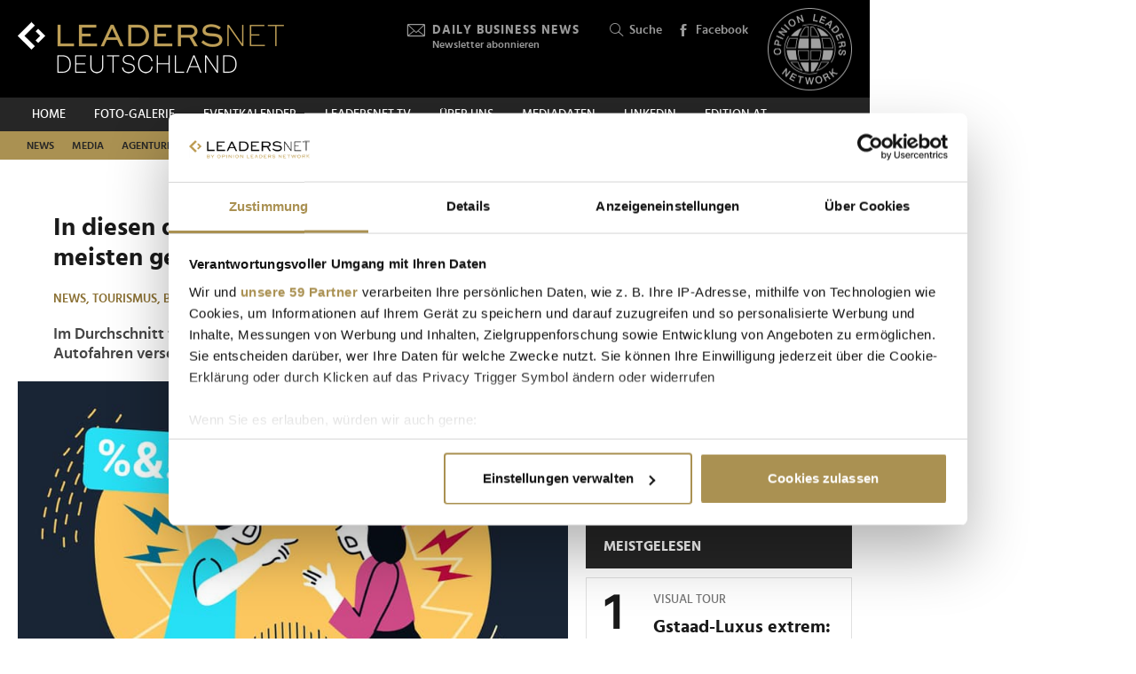

--- FILE ---
content_type: text/html; charset=UTF-8
request_url: https://www.leadersnet.de/news/67710,in-diesen-deutschen-staedten-wird-am-meisten-geflucht.html
body_size: 19287
content:
<!DOCTYPE html><html class="no-js" lang="de-DE">
	<head>
		<meta charset="utf-8" />
		<title>In diesen deutschen Städten wird am meisten geflucht » Leadersnet</title>		
		<base href="https://www.leadersnet.de/" />
		
		


		<meta name="description" content="Im Durchschnitt fluchen die Deutschen 9,5 Mal am Tag – Das Autofahren versetzt sie am meisten in Wut." />
		<meta name="keywords" content="fluchen, dresden, deutsche städte in denen am meisten geflucht wird, preply, online-sprachlernplattform, bonn, köln, bielefeld, bremen, hannover, düsseldorf, dortmund, essen, stuttgart, frankfurt, duisburg, berlin, hamburg, münster, münchen, nürnberg, leipzig, bochum" />
		<meta property="og:title" content="In diesen deutschen Städten wird am meisten geflucht" />
		<meta property="og:description" content="Im Durchschnitt fluchen die Deutschen 9,5 Mal am Tag – Das Autofahren versetzt sie am meisten in Wut. | 20.03.2023" />
		<meta property="og:url" content="https://www.leadersnet.de/news/67710,in-diesen-deutschen-staedten-wird-am-meisten-geflucht.html" />
		<meta property="og:image" content="https://www.leadersnet.de/resources/images/2023/3/20/121202/in-diesen-deutschen-staedten-am-meisten-geflucht-3-c-preply-2023.jpg" />
		<meta property="og:image:width" content="800" />
		<meta property="og:image:height" content="520" />
		<meta property="twitter:site" content="@leadersnet_at" />
		<meta property="twitter:card" content="summary_large_image" />
		<meta property="twitter:title" content="In diesen deutschen Städten wird am meisten geflucht" />
		<meta property="twitter:description" content="Im Durchschnitt fluchen die Deutschen 9,5 Mal am Tag – Das Autofahren versetzt sie am meisten in Wut. | 20.03.2023" />
		<meta property="twitter:image" content="https://www.leadersnet.de/resources/images/2023/3/20/121202/in-diesen-deutschen-staedten-am-meisten-geflucht-3-c-preply-2023.jpg" />		
		<meta name="viewport" content="width=device-width, initial-scale=1.0" />
		
		<link rel="apple-touch-icon" href="themes/leadersnet/images/favicons/apple-touch-icon.png?v=0">
<link rel="icon" type="image/png" sizes="32x32" href="themes/leadersnet/images/favicons/favicon-32x32.png?v=0">
<link rel="icon" type="image/png" sizes="16x16" href="themes/leadersnet/images/favicons/favicon-16x16.png?v=0">
<link rel="manifest" href="themes/leadersnet/images/favicons/manifest.webmanifest">
<link rel="mask-icon" href="themes/leadersnet/images/favicons/safari-pinned-tab.svg?v=0" color="#ab9252">
<link rel="shortcut icon" href="/favicon.ico?v=0">
<meta name="apple-mobile-web-app-title" content="leadersnet.at">
<meta name="application-name" content="leadersnet.at">
<meta name="msapplication-config" content="themes/leadersnet/images/favicons/browserconfig.xml?v=0">
<meta name="theme-color" content="#ffffff">

				
						<link href="base_6e5e7ca4baad655bba7e5851c6a5e3bf.1763406670.css?group=true&amp;version=20220131" media="all" rel="stylesheet" type="text/css" />
		<link href="themes/leadersnet/captcha.css?version=20220131" media="all" rel="stylesheet" type="text/css" />
		<link href="/news.xml" rel="alternate" type="application/rss+xml" title="Leadersnet » News" />
		<link href="/news/news-category/76.xml" rel="alternate" type="application/rss+xml" title="Leadersnet » News (News)" />
		<link href="/news/news-category/77.xml" rel="alternate" type="application/rss+xml" title="Leadersnet » News (Media)" />
		<link href="/news/news-category/78.xml" rel="alternate" type="application/rss+xml" title="Leadersnet » News (Agenturen)" />
		<link href="/news/news-category/79.xml" rel="alternate" type="application/rss+xml" title="Leadersnet » News (Handel)" />
		<link href="/news/news-category/80.xml" rel="alternate" type="application/rss+xml" title="Leadersnet » News (Tech)" />
		<link href="/news/news-category/81.xml" rel="alternate" type="application/rss+xml" title="Leadersnet » News (Finanzen)" />
		<link href="/news/news-category/82.xml" rel="alternate" type="application/rss+xml" title="Leadersnet » News (Advertorial)" />
		<link href="/news/news-category/83.xml" rel="alternate" type="application/rss+xml" title="Leadersnet » News (Mobilität)" />
		<link href="/news/news-category/84.xml" rel="alternate" type="application/rss+xml" title="Leadersnet » News (Tourismus)" />
		<link href="/news/news-category/85.xml" rel="alternate" type="application/rss+xml" title="Leadersnet » News (Karriere)" />
		<link href="/news/news-category/86.xml" rel="alternate" type="application/rss+xml" title="Leadersnet » News (Events)" />
		<link href="/news/news-category/87.xml" rel="alternate" type="application/rss+xml" title="Leadersnet » News (Leaders)" />
		<link href="/news/news-category/88.xml" rel="alternate" type="application/rss+xml" title="Leadersnet » News (Meinung)" />
		<link href="/news/news-category/89.xml" rel="alternate" type="application/rss+xml" title="Leadersnet » News (Podcast)" />
		<link href="/news/news-category/90.xml" rel="alternate" type="application/rss+xml" title="Leadersnet » News (Health)" />
		<link href="/news/news-category/91.xml" rel="alternate" type="application/rss+xml" title="Leadersnet » News (Luxus)" />
		<link href="/news/news-category/92.xml" rel="alternate" type="application/rss+xml" title="Leadersnet » News (Energie &amp; Umwelt)" />
		<link href="/news/news-category/94.xml" rel="alternate" type="application/rss+xml" title="Leadersnet » News (Foto)" />
		<link href="/news/news-category/95.xml" rel="alternate" type="application/rss+xml" title="Leadersnet » News (LEADERSNET TV)" />
		<link href="/news/news-category/96.xml" rel="alternate" type="application/rss+xml" title="Leadersnet » News (Product News)" />
		<link href="/news/news-category/97.xml" rel="alternate" type="application/rss+xml" title="Leadersnet » News (Female)" />
		<link href="/news/news-category/98.xml" rel="alternate" type="application/rss+xml" title="Leadersnet » News (Industrie)" />
		<link href="/news/news-category/99.xml" rel="alternate" type="application/rss+xml" title="Leadersnet » News (Bildung &amp; Wissenschaft)" />
		<link href="/news/news-category/100.xml" rel="alternate" type="application/rss+xml" title="Leadersnet » News (Kultur)" />
		<link href="/news/news-category/101.xml" rel="alternate" type="application/rss+xml" title="Leadersnet » News (Startups)" />
		<link href="/news/news-category/102.xml" rel="alternate" type="application/rss+xml" title="Leadersnet » News (Corona)" />
		<link href="/news/news-category/104.xml" rel="alternate" type="application/rss+xml" title="Leadersnet » News (Foto + Video)" />
		<link href="/news/news-category/106.xml" rel="alternate" type="application/rss+xml" title="Leadersnet » News (OMG)" />
		<link href="/news/news-category/108.xml" rel="alternate" type="application/rss+xml" title="Leadersnet » News (Art)" />
		<link href="/news/news-category/112.xml" rel="alternate" type="application/rss+xml" title="Leadersnet » News (Ratgeber)" />
		<link href="/news/news-category/113.xml" rel="alternate" type="application/rss+xml" title="Leadersnet » News (Interviews)" />
		<link href="/news/news-category/115.xml" rel="alternate" type="application/rss+xml" title="Leadersnet » News (Immobilien)" />
		<link href="https://www.leadersnet.de/news/67710,in-diesen-deutschen-staedten-wird-am-meisten-geflucht.html" rel="canonical" />				
				
				
			</head>
			<body class="content-horizontal de-DE page"
										style="background-color: #ffffff"
	>
		
		
<!-- Adition Globals -->
<script type="text/javascript">
	window.adition = window.adition || {};
	let adition = window.adition;
	adition.srq = adition.srq || [];
	
		
</script>

<!-- Adition show tags -->
<script type="text/javascript">
	
	const aditionReady = new Promise((resolve, reject) =>
	{
		document.addEventListener('adition.ready', (event) => resolve())
	});
	const aditionTagsAdded = new Promise((resolve, reject) =>
	{
		document.addEventListener('adition.tags.added', (event) => resolve())
	});

	Promise.all([aditionReady, aditionTagsAdded]).then((values) =>
	{
		if(adition.debug)
		{
			console.log('Ready to show tags...');
		}
		
		// show tags (and call .completerendering() on each visible tag)
		Site.adition.showTags();
	});
	
</script>

		
								
								
						<script type="text/javascript">
							
							Promise.all
							([
								new Promise((resolve, reject) =>
								{
									document.addEventListener('jwplayer.ready', (event) => resolve())
								}),
								new Promise((resolve, reject) =>
								{
									window.addEventListener('CookiebotOnConsentReady', (event) => resolve())
								}),
								new Promise((resolve, reject) =>
								{
									window.addEventListener('videos.ready', (event) => resolve())
								})
							])
							.then((values) =>
							{
																let advertisingTag = 'https://ad13.adfarm1.adition.com/banner?wpt=X&ts=[CACHEBUSTER]&sid=4717894&gdpr=1&gdpr_consent=[GDPR_CONSENT]';
								advertisingTag = advertisingTag.replace('[CACHEBUSTER]', Date.now());
								advertisingTag = advertisingTag.replace('[GDPR_CONSENT]', Cookiebot.IABConsentString);
							
								Site.widgets.videos.add('video-8422',
								{
																			sources: [
    {
        "file": "https://player.vimeo.com/progressive_redirect/playback/1141646750/rendition/240p/file.mp4%20%28240p%29.mp4?loc=external&oauth2_token_id=1052139192&signature=52abf92c4238850f318f55f6cbb459df6114045f5fdcd678dccfdd8912d94775",
        "label": "240p",
        "type": "video/mp4"
    },
    {
        "file": "https://player.vimeo.com/progressive_redirect/playback/1141646750/rendition/360p/file.mp4%20%28360p%29.mp4?loc=external&oauth2_token_id=1052139192&signature=0f9352821f4c13a33ef0aaec161152d6a0b3df1753f6de60e6555396c9f996cf",
        "label": "360p",
        "type": "video/mp4"
    },
    {
        "file": "https://player.vimeo.com/progressive_redirect/playback/1141646750/rendition/540p/file.mp4%20%28540p%29.mp4?loc=external&oauth2_token_id=1052139192&signature=76b864f3c85acec5c20b2f03293e78da110085d1305c76da983056ce3010204c",
        "label": "540p",
        "type": "video/mp4"
    },
    {
        "file": "https://player.vimeo.com/progressive_redirect/playback/1141646750/rendition/720p/file.mp4%20%28720p%29.mp4?loc=external&oauth2_token_id=1052139192&signature=6d3f2e911919a52347cee2172515f137c8a3591437b9e58832aef94c5c1e5853",
        "label": "720p",
        "type": "video/mp4"
    },
    {
        "file": "https://player.vimeo.com/progressive_redirect/playback/1141646750/rendition/1080p/file.mp4%20%281080p%29.mp4?loc=external&oauth2_token_id=1052139192&signature=ee9db9a7195a5067a259e400129e7e4ebb049da5668cbe565fd786aaf788a3ef",
        "label": "1080p",
        "type": "video/mp4"
    }
],
																		image: 'https://i.vimeocdn.com/video/2089299476-a2ffd0b6f3958e9e2501f65e56bae17be7d40c26c6d9effd54557767f9bcc3dd-d_320x180.jpg',
									//title: 'Kurier Romy feierte glanzvolle Kitzbühel-Premiere mit internationalen Stars',
									width: '100%',
									aspectratio: '16:9',
																			autostart: 'viewable',
										mute: true,
																		advertising:
									{
										client: 'vast',
										tag: advertisingTag, // ln_web_tv_pre
										skipoffset: '5',
										autoplayadsmuted: true
									}
								},{
																			autoStart: true,
																												autoPause: true,
																												mute: true, // prevents automatic unmuting
																		last: 'option'
								});
							});
							
						</script>
					
					
	<!-- Adition Register -->
	<script type="text/javascript">
		
		window.addEventListener('CookiebotOnConsentReady', function(event)
		{
			if(adition.debug)
			{
				console.log('Consent string is ready, preparing adition...', Cookiebot);
			}
			
			// true when URL contains awxtest=on, false otherwise
			const awxtest = location.search.indexOf(String.fromCharCode(97, 119, 120, 116, 101, 115, 116, 61, 111, 110)) > 0;
			
			// push commands to loading queue, to allow for async loading
			// set initial params
			adition.srq.push(function(api)
			{
				if(adition.debug)
				{
					console.log('Configuring adition...');
				}
				
				api.registerAdfarm('ad13.adfarm1.adition.com');
				api.setProfile('test', awxtest.toString()); // this allows for easy testing on live-pages without real users seeing the tests
				api.setProfile('viewport', 'full');
				api.setProfile('section', 'News');
								
																																																														api.setProfile('keywords', 'news,tourismus,bildung-wissenschaft,kultur,omg');
								api.keepSiteContext(true);
				
				var webSafeConsentID = Cookiebot.IABConsentString;
				/*
					// convert base64 encoded contentID to base64 websafe
					.replace(/\+/g, '-')
					.replace(/\//g, '_')
					.replace(/=+$/, '');
				*/
				
				// pass GDPR	
				api.consentService
					.setGdprConsent(webSafeConsentID)
					.setGdpr(1)
					.setGdprPd(1);
				
				if(adition.debug)
				{
					console.log('Adition is ready to use...');
				}
				
				document.dispatchEvent(new CustomEvent('adition.ready',
				{
					bubbles: false
				}));
			});
		
		}, false);
		
	</script>
	
	<script id="CookiebotConfiguration" type="application/json" data-cookieconsent="ignore">
		{
			"Frameworks": {
				"IABTCF2": {
					"AllowedVendors": [154, 755, 129, 128, 21, 79, 91, 50, 16, 130, 140, 12, 655, 475, 502, 565, 349, 252, 32, 431, 45, 52, 76, 40, 226, 126, 213, 237, 278, 315, 264, 44, 301, 275, 320, 152, 77, 66, 76, 384, 385, 506, 98, 373, 559, 521, 312, 394, 703, 69, 81, 23, 144, 137, 58, 190, 210, 115, 177, 423, 63, 120, 22, 165, 92, 39, 602, 937, 938, 70, 68, 132, 238],
					"AllowedGoogleACVendors": [],
					"AllowedPurposes": [1, 2, 3, 4, 7, 9, 10],
					"AllowedSpecialPurposes": [1, 2],
					"AllowedFeatures": [],
					"AllowedSpecialFeatures": [1]
				}
			}
		}
	</script>

	<script id="Cookiebot"
		src="https://consent.cookiebot.com/uc.js"
		data-cbid="52d7b98b-0c7e-45e4-9c7e-8c5e8bc37f9f"
		data-blockingmode="auto" 
		data-framework="TCFv2.2"
		type="text/javascript"></script>

	<script>
		window.teads_analytics = window.teads_analytics || {};
		window.teads_analytics.analytics_tag_id = "PUB_15191";
		window.teads_analytics.share = window.teads_analytics.share || function() {
			;(window.teads_analytics.shared_data = window.teads_analytics.shared_data || []).push(arguments)
		};
	</script>
	<script async src="https://a.teads.tv/analytics/tag.js"></script>
	<!-- Matomo -->
	<script>
		var _paq = window._paq = window._paq || [];
		/* tracker methods like "setCustomDimension" should be called before "trackPageView" */
		_paq.push(['trackPageView']);
		_paq.push(['enableLinkTracking']);
		_paq.push(['requireCookieConsent']); // do not use cookies by default
		(function() {
			var u="https://matomo.leadersnet.at/";
			_paq.push(['setTrackerUrl', u+'matomo.php']);
			_paq.push(['setSiteId', '2']);
			var d=document, g=d.createElement('script'), s=d.getElementsByTagName('script')[0];
			g.async=true; g.src=u+'matomo.js'; s.parentNode.insertBefore(g,s);
		})();
		
		// integration with cookiebot
		window.addEventListener('CookiebotOnAccept', function()
		{
			if(Cookiebot.consent.statistics === true)
			{
			  _paq.push(['rememberCookieConsentGiven']);
			}
		});
		window.addEventListener('CookiebotOnDecline', function()
		{
			if(Cookiebot.consent.statistics === false)
			{
				_paq.push(['forgetCookieConsentGiven']);
			}
		});
	</script>
	<noscript>
		<!-- Matomo Image Tracker-->
		<img referrerpolicy="no-referrer-when-downgrade" src="https://matomo.leadersnet.at/matomo.php?idsite=1&amp;rec=1" style="border:0" alt="" />
		<!-- End Matomo -->
	</noscript>
	<!-- End Matomo Code -->
		
				
		<ul id="access-nav" class="access-nav visually-hidden">
	<li><a href="#main">Zum Inhalt</a></li>
			<li><a href="#nav-footer">Zur Fußzeilen-Navigation</a></li>
			<li><a href="#nav">Zur Hauptnavigation</a></li>
	</ul>
		
		<!-- Adition Tag -->
	

<div class="advertisement print-hidden billboard plain viewport-desktop viewport-big" id="billboard"
			style="width: 728px"
		>
		
	<div id="target-billboard" class="target"
					style="width: 728px"
				>
			</div>
		
</div>
		
		<header id="header" class="header">
		<a href="/" title="Zur Startseite" id="logo"></a>
	
	

						<!-- header -->
			<a href="/newsletter/" title="Anmeldung zu den Daily Business News" class="tool tool-newsletter">
	<div class="icon icon-mail"></div>
	<strong>Daily Business News</strong>
	<div class="secondary">
		Newsletter abonnieren	</div>
</a>



<a href="/suche/" title="Suche" class="tool tool-search">
	<div class="icon icon-search"></div>
	Suche</a>			<!-- //header -->
				
	<a href="https://www.facebook.com/leadersnetdeutschland/" title="Facebook" target="_blank"
		class="tool tool-facebook">
		<div class="icon icon-facebook"></div>
		Facebook
	</a>
	
		
	<a href="https://www.opinionleadersnetwork.at/" id="logo-oln" target="_blank" title="Opinion Leaders Network"></a>
	
		
	<div id="nav-trigger" class="nav-trigger print-hidden">
		<div class="nav-open icon-nav"></div>
		<div class="nav-close icon-nav-close"></div>
	</div>
</header>
<div class="header-placeholder"></div>



		<section class="subheader">
						<!-- subheader -->
			<ul id="nav-desktop" class="nav nav-desktop">
					<li>
	<a href="/"
		title="Home"
								>
		Home	</a>
</li>					<li>
	<a href="/foto-galerie/"
		title="Foto-Galerie"
								>
		Foto-Galerie	</a>
</li>					<li>
	<a href="/eventkalender/"
		title="Eventkalender"
								>
		Eventkalender	</a>
</li>					<li>
	<a href="/leadersnet-tv/"
		title="leadersnet.TV"
								>
		leadersnet.TV	</a>
</li>					<li>
	<a href="/ueber-uns/was-wir-tun/"
		title="Über uns"
								>
		Über uns	</a>
</li>					<li>
	<a href="/mediadaten-1/"
		title="Mediadaten"
								>
		Mediadaten	</a>
</li>					<li>
	<a href="https://www.linkedin.com/company/leadersnet-deutschland/"
		title="Linkedin"
		 target="_blank"					rel="noopener noreferrer"
						>
		Linkedin	</a>
</li>					<li>
	<a href="https://leadersnet.at"
		title="EDITION AT"
		 target="_blank"					rel="noopener noreferrer"
						>
		EDITION AT	</a>
</li>			</ul>
	<ul id="nav-subcategories" class="nav nav-subcategories">
					<li class="hover-intent">
	<a href="/news/news-category/76/"
		title="News"
		>
		News	</a>
	
			<div class="overlay-preview">
			<div class="items items-preview">
								
											
																					
											
									
					
<article>
	<a href="/news/95943,andreas-klauser-wir-brauchen-eine-politik-die-industrie-als.html"
		title="Andreas Klauser: &quot;Wir brauchen eine Politik, die Industrie als Partner versteht&quot;"
		>
		<div class="item-header">
			<div
				class="item-image
									"
								>
									<img src="/resources/images/2025/12/18/176001/andreasklauser-c-palfinger_188_124_crop_939ea044d44337fae475b812f4e61f4e.jpg" alt="" loading="lazy" />
								
							</div>
		</div>	
		<div class="item-content">
			<h3>
				Andreas Klauser: &quot;Wir brauchen eine Politik, die Industrie als Partner versteht&quot;			</h3>
		</div>
	</a>
</article>
								
											
																					
											
									
					
<article>
	<a href="/news/95922,sarna-roeser-der-mittelstand-muss-mit-an-den-tisch.html"
		title="Sarna Röser: &quot;Der Mittelstand muss mit an den Tisch&quot;"
		>
		<div class="item-header">
			<div
				class="item-image
									"
								>
									<img src="/resources/images/2025/12/18/175939/portraitbild-sarna-roeser-2-c-sarna-roeser_188_124_crop_939ea044d44337fae475b812f4e61f4e.jpg" alt="" loading="lazy" />
								
							</div>
		</div>	
		<div class="item-content">
			<h3>
				Sarna Röser: &quot;Der Mittelstand muss mit an den Tisch&quot;			</h3>
		</div>
	</a>
</article>
								
											
																					
											
									
					
<article>
	<a href="/news/95940,the-hollywood-reporter-launch-event-am-kudamm.html"
		title="The Hollywood Reporter: Launch-Event am Kudamm"
		>
		<div class="item-header">
			<div
				class="item-image
									"
								>
									<img src="/resources/images/2025/12/18/175984/thrgrace01-c-brauerphotos_188_124_crop_939ea044d44337fae475b812f4e61f4e.jpg" alt="" loading="lazy" />
								
							</div>
		</div>	
		<div class="item-content">
			<h3>
				The Hollywood Reporter: Launch-Event am Kudamm			</h3>
		</div>
	</a>
</article>
								
											
																					
											
									
					
<article>
	<a href="/news/95881,chrono24-die-meistverkauften-uhren-2025.html"
		title="Chrono24: Die meistverkauften Uhren 2025"
		>
		<div class="item-header">
			<div
				class="item-image
									"
								>
									<img src="/resources/images/2025/12/16/175874/rolex-gmt-master-ii-batman-ist-2025-die-meistverkaufte-uhr-auf-chrono24_188_124_crop_939ea044d44337fae475b812f4e61f4e.jpg" alt="" loading="lazy" />
								
							</div>
		</div>	
		<div class="item-content">
			<h3>
				Chrono24: Die meistverkauften Uhren 2025			</h3>
		</div>
	</a>
</article>
							</div>
		</div>
	</li>
					<li class="hover-intent">
	<a href="/news/news-category/77/"
		title="Media"
		>
		Media	</a>
	
			<div class="overlay-preview">
			<div class="items items-preview">
								
											
																					
											
									
					
<article>
	<a href="/news/95940,the-hollywood-reporter-launch-event-am-kudamm.html"
		title="The Hollywood Reporter: Launch-Event am Kudamm"
		>
		<div class="item-header">
			<div
				class="item-image
									"
								>
									<img src="/resources/images/2025/12/18/175984/thrgrace01-c-brauerphotos_188_124_crop_939ea044d44337fae475b812f4e61f4e.jpg" alt="" loading="lazy" />
								
							</div>
		</div>	
		<div class="item-content">
			<h3>
				The Hollywood Reporter: Launch-Event am Kudamm			</h3>
		</div>
	</a>
</article>
								
											
																					
											
									
					
<article>
	<a href="/news/95921,oscars-ab-2029-nur-noch-auf-youtube-verfuegbar.html"
		title="Oscars ab 2029 nur noch auf YouTube verfügbar"
		>
		<div class="item-header">
			<div
				class="item-image
									"
								>
									<img src="/resources/images/2025/12/18/175938/chatgpt-image-18-dez-2025-04-14-22-c-ki-generiert-redaktion_188_124_crop_939ea044d44337fae475b812f4e61f4e.png" alt="" loading="lazy" />
								
							</div>
		</div>	
		<div class="item-content">
			<h3>
				Oscars ab 2029 nur noch auf YouTube verfügbar			</h3>
		</div>
	</a>
</article>
								
											
																					
											
									
					
<article>
	<a href="/news/95897,xavier-naidoo-feiert-frenetisches-comeback-in-koeln.html"
		title="Xavier Naidoo feiert frenetisches Comeback in Köln"
		>
		<div class="item-header">
			<div
				class="item-image
									"
								>
									<img src="/resources/images/2025/12/17/175895/xavier-naidoo-comeback-in-koeln-live-nation_188_124_crop_939ea044d44337fae475b812f4e61f4e.jpg" alt="" loading="lazy" />
								
							</div>
		</div>	
		<div class="item-content">
			<h3>
				Xavier Naidoo feiert frenetisches Comeback in Köln			</h3>
		</div>
	</a>
</article>
								
											
																					
											
									
					
<article>
	<a href="/news/95843,der-medicus-2-spaetes-sequel-fuer-deutsches-epos.html"
		title="&quot;Der Medicus 2&quot;: Spätes Sequel für deutsches Epos"
		>
		<div class="item-header">
			<div
				class="item-image
									"
								>
									<img src="/resources/images/2025/12/16/175882/medicus2-c-imago-apress_188_124_crop_939ea044d44337fae475b812f4e61f4e.jpg" alt="" loading="lazy" />
								
							</div>
		</div>	
		<div class="item-content">
			<h3>
				&quot;Der Medicus 2&quot;: Spätes Sequel für deutsches Epos			</h3>
		</div>
	</a>
</article>
							</div>
		</div>
	</li>
					<li class="hover-intent">
	<a href="/news/news-category/78/"
		title="Agenturen"
		>
		Agenturen	</a>
	
			<div class="overlay-preview">
			<div class="items items-preview">
								
											
																					
											
									
					
<article>
	<a href="/news/95836,wie-rechtskonformes-influencer-marketing-kuenftig-funktioniert.html"
		title="Wie rechtskonformes Influencer Marketing künftig funktioniert"
		>
		<div class="item-header">
			<div
				class="item-image
									"
								>
									<img src="/resources/images/2025/12/15/175784/guide2025-c-kolsquare_188_124_crop_939ea044d44337fae475b812f4e61f4e.jpg" alt="" loading="lazy" />
								
							</div>
		</div>	
		<div class="item-content">
			<h3>
				Wie rechtskonformes Influencer Marketing künftig funktioniert			</h3>
		</div>
	</a>
</article>
								
											
																					
											
									
					
<article>
	<a href="/news/95792,schoen-geworden.html"
		title="Schön geworden!"
		>
		<div class="item-header">
			<div
				class="item-image
									"
								>
									<img src="/resources/images/2025/12/14/175697/lufthansagrouplogoimraum_188_124_crop_939ea044d44337fae475b812f4e61f4e.jpg" alt="" loading="lazy" />
								
							</div>
		</div>	
		<div class="item-content">
			<h3>
				Schön geworden!			</h3>
		</div>
	</a>
</article>
								
											
																					
											
									
					
<article>
	<a href="/news/95527,havas-germany-begruesst-goetz-ulmer.html"
		title="Havas Germany begrüßt Götz Ulmer"
		>
		<div class="item-header">
			<div
				class="item-image
									"
								>
									<img src="/resources/images/2025/12/4/175083/goetzulmer-c-havasgermany_188_124_crop_939ea044d44337fae475b812f4e61f4e.jpeg" alt="" loading="lazy" />
								
							</div>
		</div>	
		<div class="item-content">
			<h3>
				Havas Germany begrüßt Götz Ulmer			</h3>
		</div>
	</a>
</article>
								
											
																					
											
									
					
<article>
	<a href="/news/95496,klett-mit-klarheit-durch-eine-komplexe-welt.html"
		title="Klett: Mit Klarheit durch eine komplexe Welt"
		>
		<div class="item-header">
			<div
				class="item-image
									"
								>
									<img src="/resources/images/2025/12/3/175004/klett-c-zeichenundwunder_188_124_crop_939ea044d44337fae475b812f4e61f4e.jpg" alt="" loading="lazy" />
								
							</div>
		</div>	
		<div class="item-content">
			<h3>
				Klett: Mit Klarheit durch eine komplexe Welt			</h3>
		</div>
	</a>
</article>
							</div>
		</div>
	</li>
					<li class="hover-intent">
	<a href="/news/news-category/79/"
		title="Handel"
		>
		Handel	</a>
	
			<div class="overlay-preview">
			<div class="items items-preview">
								
											
																					
											
									
					
<article>
	<a href="/news/95881,chrono24-die-meistverkauften-uhren-2025.html"
		title="Chrono24: Die meistverkauften Uhren 2025"
		>
		<div class="item-header">
			<div
				class="item-image
									"
								>
									<img src="/resources/images/2025/12/16/175874/rolex-gmt-master-ii-batman-ist-2025-die-meistverkaufte-uhr-auf-chrono24_188_124_crop_939ea044d44337fae475b812f4e61f4e.jpg" alt="" loading="lazy" />
								
							</div>
		</div>	
		<div class="item-content">
			<h3>
				Chrono24: Die meistverkauften Uhren 2025			</h3>
		</div>
	</a>
</article>
								
											
																					
											
									
					
<article>
	<a href="/news/95910,awear-lanciert-smarten-ohrring-der-bei-der-stressbekaempfung.html"
		title="Awear lanciert smarten Ohrring, der bei der Stressbekämpfung helfen soll"
		>
		<div class="item-header">
			<div
				class="item-image
									"
								>
									<img src="/resources/images/2025/12/17/175911/awear_188_124_crop_939ea044d44337fae475b812f4e61f4e.jpg" alt="" loading="lazy" />
								
							</div>
		</div>	
		<div class="item-content">
			<h3>
				Awear lanciert smarten Ohrring, der bei der Stressbekämpfung helfen soll			</h3>
		</div>
	</a>
</article>
								
											
																					
											
									
					
<article>
	<a href="/news/95797,alicia-lindner-wenn-man-premium-sein-will-geht-das-nicht-zum.html"
		title="Alicia Lindner: &quot;Wenn man Premium sein will, geht das nicht zum Discount-Ansatz&quot;"
		>
		<div class="item-header">
			<div
				class="item-image
									"
								>
									<img src="/resources/images/2025/12/15/175704/annemarie-boerlind-c-sven-cichowicz_188_124_crop_939ea044d44337fae475b812f4e61f4e.jpg" alt="" loading="lazy" />
								
							</div>
		</div>	
		<div class="item-content">
			<h3>
				Alicia Lindner: &quot;Wenn man Premium sein will, geht das nicht zum Discount-Ansatz&quot;			</h3>
		</div>
	</a>
</article>
								
											
																					
											
									
					
<article>
	<a href="/news/95827,weihnachts-shopping-5-neue-stores-in-europa-die-innendesign.html"
		title="Weihnachts-Shopping: 5 neue Stores in Europa, die Innendesign auf ein neues Level heben"
		>
		<div class="item-header">
			<div
				class="item-image
									"
								>
									<img src="/resources/images/2025/12/15/175759/tekla-c-teklafabrics_188_124_crop_939ea044d44337fae475b812f4e61f4e.jpg" alt="" loading="lazy" />
								
							</div>
		</div>	
		<div class="item-content">
			<h3>
				Weihnachts-Shopping: 5 neue Stores in Europa, die Innendesign auf ein neues Level heben			</h3>
		</div>
	</a>
</article>
							</div>
		</div>
	</li>
					<li class="hover-intent">
	<a href="/news/news-category/80/"
		title="Tech"
		>
		Tech	</a>
	
			<div class="overlay-preview">
			<div class="items items-preview">
								
											
																					
											
									
					
<article>
	<a href="/news/95881,chrono24-die-meistverkauften-uhren-2025.html"
		title="Chrono24: Die meistverkauften Uhren 2025"
		>
		<div class="item-header">
			<div
				class="item-image
									"
								>
									<img src="/resources/images/2025/12/16/175874/rolex-gmt-master-ii-batman-ist-2025-die-meistverkaufte-uhr-auf-chrono24_188_124_crop_939ea044d44337fae475b812f4e61f4e.jpg" alt="" loading="lazy" />
								
							</div>
		</div>	
		<div class="item-content">
			<h3>
				Chrono24: Die meistverkauften Uhren 2025			</h3>
		</div>
	</a>
</article>
								
											
																					
											
									
					
<article>
	<a href="/news/95921,oscars-ab-2029-nur-noch-auf-youtube-verfuegbar.html"
		title="Oscars ab 2029 nur noch auf YouTube verfügbar"
		>
		<div class="item-header">
			<div
				class="item-image
									"
								>
									<img src="/resources/images/2025/12/18/175938/chatgpt-image-18-dez-2025-04-14-22-c-ki-generiert-redaktion_188_124_crop_939ea044d44337fae475b812f4e61f4e.png" alt="" loading="lazy" />
								
							</div>
		</div>	
		<div class="item-content">
			<h3>
				Oscars ab 2029 nur noch auf YouTube verfügbar			</h3>
		</div>
	</a>
</article>
								
											
																					
											
									
					
<article>
	<a href="/news/95886,trade-republic-ist-jetzt-deutschlands-wertvollstes-start-up.html"
		title="Trade Republic ist jetzt Deutschlands wertvollstes Start-up"
		>
		<div class="item-header">
			<div
				class="item-image
									"
								>
									<img src="/resources/images/2025/12/17/175887/trade-republic-founders-c-trade-republic_188_124_crop_939ea044d44337fae475b812f4e61f4e.png" alt="" loading="lazy" />
								
							</div>
		</div>	
		<div class="item-content">
			<h3>
				Trade Republic ist jetzt Deutschlands wertvollstes Start-up			</h3>
		</div>
	</a>
</article>
								
											
																					
											
									
					
<article>
	<a href="/news/95910,awear-lanciert-smarten-ohrring-der-bei-der-stressbekaempfung.html"
		title="Awear lanciert smarten Ohrring, der bei der Stressbekämpfung helfen soll"
		>
		<div class="item-header">
			<div
				class="item-image
									"
								>
									<img src="/resources/images/2025/12/17/175911/awear_188_124_crop_939ea044d44337fae475b812f4e61f4e.jpg" alt="" loading="lazy" />
								
							</div>
		</div>	
		<div class="item-content">
			<h3>
				Awear lanciert smarten Ohrring, der bei der Stressbekämpfung helfen soll			</h3>
		</div>
	</a>
</article>
							</div>
		</div>
	</li>
					<li class="hover-intent">
	<a href="/news/news-category/81/"
		title="Finanzen"
		>
		Finanzen	</a>
	
			<div class="overlay-preview">
			<div class="items items-preview">
								
											
																					
											
									
					
<article>
	<a href="/news/95881,chrono24-die-meistverkauften-uhren-2025.html"
		title="Chrono24: Die meistverkauften Uhren 2025"
		>
		<div class="item-header">
			<div
				class="item-image
									"
								>
									<img src="/resources/images/2025/12/16/175874/rolex-gmt-master-ii-batman-ist-2025-die-meistverkaufte-uhr-auf-chrono24_188_124_crop_939ea044d44337fae475b812f4e61f4e.jpg" alt="" loading="lazy" />
								
							</div>
		</div>	
		<div class="item-content">
			<h3>
				Chrono24: Die meistverkauften Uhren 2025			</h3>
		</div>
	</a>
</article>
								
											
																					
											
									
					
<article>
	<a href="/news/95932,gstaad-luxus-extrem-so-soll-das-teuerste-chalet-der-welt-innen.html"
		title="Gstaad-Luxus extrem: So soll das teuerste Chalet der Welt innen aussehen"
		>
		<div class="item-header">
			<div
				class="item-image
									"
								>
									<img src="/resources/images/2025/12/18/175943/chalet-c-unica-capital_188_124_crop_939ea044d44337fae475b812f4e61f4e.jpg" alt="" loading="lazy" />
								
							</div>
		</div>	
		<div class="item-content">
			<h3>
				Gstaad-Luxus extrem: So soll das teuerste Chalet der Welt innen aussehen			</h3>
		</div>
	</a>
</article>
								
											
																					
											
									
					
<article>
	<a href="/news/95886,trade-republic-ist-jetzt-deutschlands-wertvollstes-start-up.html"
		title="Trade Republic ist jetzt Deutschlands wertvollstes Start-up"
		>
		<div class="item-header">
			<div
				class="item-image
									"
								>
									<img src="/resources/images/2025/12/17/175887/trade-republic-founders-c-trade-republic_188_124_crop_939ea044d44337fae475b812f4e61f4e.png" alt="" loading="lazy" />
								
							</div>
		</div>	
		<div class="item-content">
			<h3>
				Trade Republic ist jetzt Deutschlands wertvollstes Start-up			</h3>
		</div>
	</a>
</article>
								
											
																					
											
									
					
<article>
	<a href="/news/95857,die-reichsten-laender-der-welt-deutschland-faellt-auf-rang-23.html"
		title="Die reichsten Länder der Welt: Deutschland fällt auf Rang 23 zurück"
		>
		<div class="item-header">
			<div
				class="item-image
									"
								>
									<img src="/resources/images/2018/1/30/56867/singapur-c-cc0-creative-commons_188_124_crop_939ea044d44337fae475b812f4e61f4e.jpg" alt="" loading="lazy" />
								
							</div>
		</div>	
		<div class="item-content">
			<h3>
				Die reichsten Länder der Welt: Deutschland fällt auf Rang 23 zurück			</h3>
		</div>
	</a>
</article>
							</div>
		</div>
	</li>
					<li class="hover-intent">
	<a href="/news/news-category/83/"
		title="Mobilität"
		>
		Mobilität	</a>
	
			<div class="overlay-preview">
			<div class="items items-preview">
								
											
																					
											
									
					
<article>
	<a href="/news/95835,meyer-werft-erhaelt-milliardenauftrag-von-msc-cruises.html"
		title="Meyer Werft erhält Milliardenauftrag von MSC Cruises"
		>
		<div class="item-header">
			<div
				class="item-image
									"
								>
									<img src="/resources/images/2025/12/15/175782/251215-dbmwe-pht-dsc07348-c-meyerwerft_188_124_crop_939ea044d44337fae475b812f4e61f4e.jpg" alt="" loading="lazy" />
								
							</div>
		</div>	
		<div class="item-content">
			<h3>
				Meyer Werft erhält Milliardenauftrag von MSC Cruises			</h3>
		</div>
	</a>
</article>
								
											
																					
											
									
					
<article>
	<a href="/news/95792,schoen-geworden.html"
		title="Schön geworden!"
		>
		<div class="item-header">
			<div
				class="item-image
									"
								>
									<img src="/resources/images/2025/12/14/175697/lufthansagrouplogoimraum_188_124_crop_939ea044d44337fae475b812f4e61f4e.jpg" alt="" loading="lazy" />
								
							</div>
		</div>	
		<div class="item-content">
			<h3>
				Schön geworden!			</h3>
		</div>
	</a>
</article>
								
											
																					
											
									
					
<article>
	<a href="/news/95746,evelyn-palla-fordert-radikales-umdenken-auf-allen-ebenen.html"
		title="Evelyn Palla fordert &quot;radikales Umdenken auf allen Ebenen&quot;"
		>
		<div class="item-header">
			<div
				class="item-image
									"
								>
									<img src="/resources/images/2025/12/11/175582/evelynpalla25-c-deutschebahn-dpa-christoph-soeder_188_124_crop_939ea044d44337fae475b812f4e61f4e.jpg" alt="" loading="lazy" />
								
							</div>
		</div>	
		<div class="item-content">
			<h3>
				Evelyn Palla fordert &quot;radikales Umdenken auf allen Ebenen&quot;			</h3>
		</div>
	</a>
</article>
								
											
																					
											
									
					
<article>
	<a href="/news/95637,bmw-bestimmt-milan-nedeljkovic-zum-vorsitzenden-des-vorstands.html"
		title="BMW bestimmt Milan Nedeljković zum Vorsitzenden des Vorstands"
		>
		<div class="item-header">
			<div
				class="item-image
									"
								>
									<img src="/resources/images/2025/12/9/175362/nedeljkovic-c-bmw_188_124_crop_939ea044d44337fae475b812f4e61f4e.jpg" alt="" loading="lazy" />
								
							</div>
		</div>	
		<div class="item-content">
			<h3>
				BMW bestimmt Milan Nedeljković zum Vorsitzenden des Vorstands			</h3>
		</div>
	</a>
</article>
							</div>
		</div>
	</li>
					<li class="hover-intent">
	<a href="/news/news-category/84/"
		title="Tourismus"
		>
		Tourismus	</a>
	
			<div class="overlay-preview">
			<div class="items items-preview">
								
											
																					
											
									
					
<article>
	<a href="/news/95835,meyer-werft-erhaelt-milliardenauftrag-von-msc-cruises.html"
		title="Meyer Werft erhält Milliardenauftrag von MSC Cruises"
		>
		<div class="item-header">
			<div
				class="item-image
									"
								>
									<img src="/resources/images/2025/12/15/175782/251215-dbmwe-pht-dsc07348-c-meyerwerft_188_124_crop_939ea044d44337fae475b812f4e61f4e.jpg" alt="" loading="lazy" />
								
							</div>
		</div>	
		<div class="item-content">
			<h3>
				Meyer Werft erhält Milliardenauftrag von MSC Cruises			</h3>
		</div>
	</a>
</article>
								
											
																					
											
									
					
<article>
	<a href="/news/95827,weihnachts-shopping-5-neue-stores-in-europa-die-innendesign.html"
		title="Weihnachts-Shopping: 5 neue Stores in Europa, die Innendesign auf ein neues Level heben"
		>
		<div class="item-header">
			<div
				class="item-image
									"
								>
									<img src="/resources/images/2025/12/15/175759/tekla-c-teklafabrics_188_124_crop_939ea044d44337fae475b812f4e61f4e.jpg" alt="" loading="lazy" />
								
							</div>
		</div>	
		<div class="item-content">
			<h3>
				Weihnachts-Shopping: 5 neue Stores in Europa, die Innendesign auf ein neues Level heben			</h3>
		</div>
	</a>
</article>
								
											
																					
											
									
					
<article>
	<a href="/news/95788,elf-besondere-orte-fuer-silvester-2025-in-deutschland.html"
		title="Elf besondere Orte für Silvester 2025 in Deutschland"
		>
		<div class="item-header">
			<div
				class="item-image
									"
								>
									<img src="/resources/images/2025/12/14/175679/zvhlhkjfkem-c-hannes-kottner-unsplash_188_124_crop_939ea044d44337fae475b812f4e61f4e.jpg" alt="" loading="lazy" />
								
							</div>
		</div>	
		<div class="item-content">
			<h3>
				Elf besondere Orte für Silvester 2025 in Deutschland			</h3>
		</div>
	</a>
</article>
								
											
																					
											
									
					
<article>
	<a href="/news/95602,melia-will-im-kommenden-jahr-23-neue-hotels-eroeffnen.html"
		title="Meliá will im kommenden Jahr 23 neue Hotels eröffnen"
		>
		<div class="item-header">
			<div
				class="item-image
									"
								>
									<img src="/resources/images/2025/12/8/175296/granmeliadubai-general-aerial-rendering_188_124_crop_939ea044d44337fae475b812f4e61f4e.jpg" alt="" loading="lazy" />
								
							</div>
		</div>	
		<div class="item-content">
			<h3>
				Meliá will im kommenden Jahr 23 neue Hotels eröffnen			</h3>
		</div>
	</a>
</article>
							</div>
		</div>
	</li>
					<li class="hover-intent">
	<a href="/news/news-category/85/"
		title="Karriere"
		>
		Karriere	</a>
	
			<div class="overlay-preview">
			<div class="items items-preview">
								
											
																					
											
									
					
<article>
	<a href="/news/95922,sarna-roeser-der-mittelstand-muss-mit-an-den-tisch.html"
		title="Sarna Röser: &quot;Der Mittelstand muss mit an den Tisch&quot;"
		>
		<div class="item-header">
			<div
				class="item-image
									"
								>
									<img src="/resources/images/2025/12/18/175939/portraitbild-sarna-roeser-2-c-sarna-roeser_188_124_crop_939ea044d44337fae475b812f4e61f4e.jpg" alt="" loading="lazy" />
								
							</div>
		</div>	
		<div class="item-content">
			<h3>
				Sarna Röser: &quot;Der Mittelstand muss mit an den Tisch&quot;			</h3>
		</div>
	</a>
</article>
								
											
																					
											
									
					
<article>
	<a href="/news/95873,phubbing-wie-der-dauernde-blick-aufs-smartphone-die.html"
		title="Phubbing: Wie der dauernde Blick aufs Smartphone die Führungskompetenz untergräbt"
		>
		<div class="item-header">
			<div
				class="item-image
									"
								>
									<img src="/resources/images/2025/12/16/175879/geschaeftsmann-mit-smartphone-im-fokus_188_124_crop_939ea044d44337fae475b812f4e61f4e.jpg" alt="" loading="lazy" />
								
							</div>
		</div>	
		<div class="item-content">
			<h3>
				Phubbing: Wie der dauernde Blick aufs Smartphone die Führungskompetenz untergräbt			</h3>
		</div>
	</a>
</article>
								
											
																					
											
									
					
<article>
	<a href="/news/95869,ki-kooperation-und-klare-messbarkeit-so-punkten-freelancer-im.html"
		title="KI, Kooperation und klare Messbarkeit: So punkten Freelancer im kommenden Jahr"
		>
		<div class="item-header">
			<div
				class="item-image
									"
								>
									<img src="/resources/images/2025/12/16/175838/thomasmaas-c-freelancermap_188_124_crop_939ea044d44337fae475b812f4e61f4e.jpg" alt="" loading="lazy" />
								
							</div>
		</div>	
		<div class="item-content">
			<h3>
				KI, Kooperation und klare Messbarkeit: So punkten Freelancer im kommenden Jahr			</h3>
		</div>
	</a>
</article>
								
											
																					
											
									
					
<article>
	<a href="/news/95797,alicia-lindner-wenn-man-premium-sein-will-geht-das-nicht-zum.html"
		title="Alicia Lindner: &quot;Wenn man Premium sein will, geht das nicht zum Discount-Ansatz&quot;"
		>
		<div class="item-header">
			<div
				class="item-image
									"
								>
									<img src="/resources/images/2025/12/15/175704/annemarie-boerlind-c-sven-cichowicz_188_124_crop_939ea044d44337fae475b812f4e61f4e.jpg" alt="" loading="lazy" />
								
							</div>
		</div>	
		<div class="item-content">
			<h3>
				Alicia Lindner: &quot;Wenn man Premium sein will, geht das nicht zum Discount-Ansatz&quot;			</h3>
		</div>
	</a>
</article>
							</div>
		</div>
	</li>
					<li class="hover-intent">
	<a href="/news/news-category/86/"
		title="Events"
		>
		Events	</a>
	
			<div class="overlay-preview">
			<div class="items items-preview">
								
											
																					
											
									
					
<article>
	<a href="/news/95843,der-medicus-2-spaetes-sequel-fuer-deutsches-epos.html"
		title="&quot;Der Medicus 2&quot;: Spätes Sequel für deutsches Epos"
		>
		<div class="item-header">
			<div
				class="item-image
									"
								>
									<img src="/resources/images/2025/12/16/175882/medicus2-c-imago-apress_188_124_crop_939ea044d44337fae475b812f4e61f4e.jpg" alt="" loading="lazy" />
								
							</div>
		</div>	
		<div class="item-content">
			<h3>
				&quot;Der Medicus 2&quot;: Spätes Sequel für deutsches Epos			</h3>
		</div>
	</a>
</article>
								
											
																					
											
									
					
<article>
	<a href="/news/95757,leo-neugebauer-ist-sportsperson-of-the-year-2025.html"
		title="Leo Neugebauer ist Sportsperson of the Year 2025"
		>
		<div class="item-header">
			<div
				class="item-image
									"
								>
									<img src="/resources/images/2025/12/11/175624/sports-illustrated_188_124_crop_939ea044d44337fae475b812f4e61f4e.jpg" alt="" loading="lazy" />
								
							</div>
		</div>	
		<div class="item-content">
			<h3>
				Leo Neugebauer ist Sportsperson of the Year 2025			</h3>
		</div>
	</a>
</article>
								
											
																					
											
									
					
<article>
	<a href="/news/95737,jose-carreras-gala-sammelt-millionen-fuer-den-kampf-gegen.html"
		title="José Carreras Gala sammelt Millionen für den Kampf gegen Leukämie"
		>
		<div class="item-header">
			<div
				class="item-image
									"
								>
									<img src="/resources/images/2025/12/11/175554/carreras2501-c-brauerphotos_188_124_crop_939ea044d44337fae475b812f4e61f4e.jpg" alt="" loading="lazy" />
								
							</div>
		</div>	
		<div class="item-content">
			<h3>
				José Carreras Gala sammelt Millionen für den Kampf gegen Leukämie			</h3>
		</div>
	</a>
</article>
								
											
																					
											
									
					
<article>
	<a href="/news/95586,ein-herz-fuer-kinder-erzielt-26-millionen-euro-bei-spendengala.html"
		title="Ein Herz für Kinder erzielt 26 Millionen Euro bei Spendengala"
		>
		<div class="item-header">
			<div
				class="item-image
									"
								>
									<img src="/resources/images/2025/12/7/175237/lukas-podolski-c-brauerphotos-j-harrell_188_124_crop_939ea044d44337fae475b812f4e61f4e.jpg" alt="" loading="lazy" />
								
							</div>
		</div>	
		<div class="item-content">
			<h3>
				Ein Herz für Kinder erzielt 26 Millionen Euro bei Spendengala			</h3>
		</div>
	</a>
</article>
							</div>
		</div>
	</li>
					<li class="hover-intent">
	<a href="/news/news-category/87/"
		title="Leaders"
		>
		Leaders	</a>
	
			<div class="overlay-preview">
			<div class="items items-preview">
								
											
																					
											
									
					
<article>
	<a href="/news/95874,personalie-emilia-dembruk.html"
		title="Personalie: Emilia Dembruk"
		>
		<div class="item-header">
			<div
				class="item-image
									"
								>
									<img src="/resources/images/2025/12/16/175855/emilia-dembruk-c-asklepios-kliniken-gmbh-co-kgaa-2025_188_124_crop_939ea044d44337fae475b812f4e61f4e.jpg" alt="" loading="lazy" />
								
							</div>
		</div>	
		<div class="item-content">
			<h3>
				Personalie: Emilia Dembruk			</h3>
		</div>
	</a>
</article>
								
											
																					
											
									
					
<article>
	<a href="/news/95786,personalie-sebastian-clausen.html"
		title="Personalie: Sebastian Clausen"
		>
		<div class="item-header">
			<div
				class="item-image
									"
								>
									<img src="/resources/images/2025/12/13/175672/sebastian-clausen-c-oettinger-davidoff-ag-2025_188_124_crop_939ea044d44337fae475b812f4e61f4e.jpg" alt="" loading="lazy" />
								
							</div>
		</div>	
		<div class="item-content">
			<h3>
				Personalie: Sebastian Clausen			</h3>
		</div>
	</a>
</article>
								
											
																					
											
									
					
<article>
	<a href="/news/94844,personalie-mike-broehl.html"
		title="Personalie: Mike Bröhl"
		>
		<div class="item-header">
			<div
				class="item-image
									"
								>
									<img src="/resources/images/2025/11/13/173598/mike-broehl-c-rtl-deutschland-2025_188_124_crop_939ea044d44337fae475b812f4e61f4e.jpg" alt="" loading="lazy" />
								
							</div>
		</div>	
		<div class="item-content">
			<h3>
				Personalie: Mike Bröhl			</h3>
		</div>
	</a>
</article>
								
											
																					
											
									
					
<article>
	<a href="/news/94668,personalie-wolf-ruediger-michel.html"
		title="Personalie: Wolf-Rüdiger Michel"
		>
		<div class="item-header">
			<div
				class="item-image
									"
								>
									<img src="/resources/images/2025/11/8/173239/wolf-ruediger-michel-c-vka-2025_188_124_crop_939ea044d44337fae475b812f4e61f4e.jpg" alt="" loading="lazy" />
								
							</div>
		</div>	
		<div class="item-content">
			<h3>
				Personalie: Wolf-Rüdiger Michel			</h3>
		</div>
	</a>
</article>
							</div>
		</div>
	</li>
					<li class="hover-intent">
	<a href="/news/news-category/113/"
		title="Interviews"
		>
		Interviews	</a>
	
			<div class="overlay-preview">
			<div class="items items-preview">
								
											
																					
											
									
					
<article>
	<a href="/news/95943,andreas-klauser-wir-brauchen-eine-politik-die-industrie-als.html"
		title="Andreas Klauser: &quot;Wir brauchen eine Politik, die Industrie als Partner versteht&quot;"
		>
		<div class="item-header">
			<div
				class="item-image
									"
								>
									<img src="/resources/images/2025/12/18/176001/andreasklauser-c-palfinger_188_124_crop_939ea044d44337fae475b812f4e61f4e.jpg" alt="" loading="lazy" />
								
							</div>
		</div>	
		<div class="item-content">
			<h3>
				Andreas Klauser: &quot;Wir brauchen eine Politik, die Industrie als Partner versteht&quot;			</h3>
		</div>
	</a>
</article>
								
											
																					
											
									
					
<article>
	<a href="/news/95922,sarna-roeser-der-mittelstand-muss-mit-an-den-tisch.html"
		title="Sarna Röser: &quot;Der Mittelstand muss mit an den Tisch&quot;"
		>
		<div class="item-header">
			<div
				class="item-image
									"
								>
									<img src="/resources/images/2025/12/18/175939/portraitbild-sarna-roeser-2-c-sarna-roeser_188_124_crop_939ea044d44337fae475b812f4e61f4e.jpg" alt="" loading="lazy" />
								
							</div>
		</div>	
		<div class="item-content">
			<h3>
				Sarna Röser: &quot;Der Mittelstand muss mit an den Tisch&quot;			</h3>
		</div>
	</a>
</article>
								
											
																					
											
									
					
<article>
	<a href="/news/95797,alicia-lindner-wenn-man-premium-sein-will-geht-das-nicht-zum.html"
		title="Alicia Lindner: &quot;Wenn man Premium sein will, geht das nicht zum Discount-Ansatz&quot;"
		>
		<div class="item-header">
			<div
				class="item-image
									"
								>
									<img src="/resources/images/2025/12/15/175704/annemarie-boerlind-c-sven-cichowicz_188_124_crop_939ea044d44337fae475b812f4e61f4e.jpg" alt="" loading="lazy" />
								
							</div>
		</div>	
		<div class="item-content">
			<h3>
				Alicia Lindner: &quot;Wenn man Premium sein will, geht das nicht zum Discount-Ansatz&quot;			</h3>
		</div>
	</a>
</article>
								
											
																					
											
									
					
<article>
	<a href="/news/95770,prof-wilhelm-eisner-ein-zwei-stunden-nach-dem-sport-geht.html"
		title="Prof. Wilhelm Eisner: &quot;Ein, zwei Stunden nach dem Sport geht der Schmerz wieder los&quot;"
		>
		<div class="item-header">
			<div
				class="item-image
									"
								>
									<img src="/resources/images/2025/12/15/175783/neurochirurg-willi-eisner-c-privat_188_124_crop_939ea044d44337fae475b812f4e61f4e.jpg" alt="" loading="lazy" />
								
							</div>
		</div>	
		<div class="item-content">
			<h3>
				Prof. Wilhelm Eisner: &quot;Ein, zwei Stunden nach dem Sport geht der Schmerz wieder los&quot;			</h3>
		</div>
	</a>
</article>
							</div>
		</div>
	</li>
					<li class="hover-intent">
	<a href="/news/news-category/115/"
		title="Immobilien"
		>
		Immobilien	</a>
	
			<div class="overlay-preview">
			<div class="items items-preview">
								
											
																					
											
									
					
<article>
	<a href="/news/95932,gstaad-luxus-extrem-so-soll-das-teuerste-chalet-der-welt-innen.html"
		title="Gstaad-Luxus extrem: So soll das teuerste Chalet der Welt innen aussehen"
		>
		<div class="item-header">
			<div
				class="item-image
									"
								>
									<img src="/resources/images/2025/12/18/175943/chalet-c-unica-capital_188_124_crop_939ea044d44337fae475b812f4e61f4e.jpg" alt="" loading="lazy" />
								
							</div>
		</div>	
		<div class="item-content">
			<h3>
				Gstaad-Luxus extrem: So soll das teuerste Chalet der Welt innen aussehen			</h3>
		</div>
	</a>
</article>
								
											
																					
											
									
					
<article>
	<a href="/news/95602,melia-will-im-kommenden-jahr-23-neue-hotels-eroeffnen.html"
		title="Meliá will im kommenden Jahr 23 neue Hotels eröffnen"
		>
		<div class="item-header">
			<div
				class="item-image
									"
								>
									<img src="/resources/images/2025/12/8/175296/granmeliadubai-general-aerial-rendering_188_124_crop_939ea044d44337fae475b812f4e61f4e.jpg" alt="" loading="lazy" />
								
							</div>
		</div>	
		<div class="item-content">
			<h3>
				Meliá will im kommenden Jahr 23 neue Hotels eröffnen			</h3>
		</div>
	</a>
</article>
								
											
																					
											
									
					
<article>
	<a href="/news/94745,museumsneubau-in-moedlareuth-eroeffnet-besuchermagnet-mit-neuer.html"
		title="Museumsneubau in Mödlareuth eröffnet Besuchermagnet mit neuer Dauerausstellung"
		>
		<div class="item-header">
			<div
				class="item-image
									"
								>
									<img src="/resources/images/2025/11/11/173397/deutsch-deutsches-museum-moedlareuth-clandkreis-hof_188_124_crop_939ea044d44337fae475b812f4e61f4e.jpg" alt="" loading="lazy" />
								
							</div>
		</div>	
		<div class="item-content">
			<h3>
				Museumsneubau in Mödlareuth eröffnet Besuchermagnet mit neuer Dauerausstellung			</h3>
		</div>
	</a>
</article>
								
											
																					
											
									
					
<article>
	<a href="/news/94579,vonovia-steigert-gewinn-deutlich-und-plant-expansion-bis-2026.html"
		title="Vonovia steigert Gewinn deutlich und plant Expansion bis 2026"
		>
		<div class="item-header">
			<div
				class="item-image
									"
								>
									<img src="/resources/images/2025/11/5/173020/rolf-buch-2019-cropped-c-vonovia-catrin-moritz-wikimedia_188_124_crop_939ea044d44337fae475b812f4e61f4e.jpg" alt="" loading="lazy" />
								
							</div>
		</div>	
		<div class="item-content">
			<h3>
				Vonovia steigert Gewinn deutlich und plant Expansion bis 2026			</h3>
		</div>
	</a>
</article>
							</div>
		</div>
	</li>
			</ul>

		<section class="widget widget-search">
		<form method="post" action="/suche/">
			<input type="search" class="text" name="term"
									value=""
								
				aria-label="Die ganze Website durchsuchen"
				placeholder="Suchbegriff eingeben…" />
							<input type="hidden" name="within" value="93" />
									
			<button class="button solid smaller" type="submit">
				<div class="icon icon-search"></div>
				<div class="label">
					Suchen				</div>
			</button>
		</form>
		<button class="icon icon-close button-close" title="Schließen (Esc)"></button>
	</section>			<!-- //subheader -->
				</section>
	
<nav id="nav">
	<div class="nav-inner">
		

						<!-- navigation-mobile -->
			<ul id="nav-mobile" class="nav nav-mobile">
					<li>
	<a href="/"
		title="Home"
								>
		Home			</a>
	</li>					<li class="active open has-children">
	<a href="/news/"
		title="News"
								>
		News					<div class="nav-trigger"></div>
			</a>
			<ul class="nav">
															<li>
	<a href="/news/news-category/76/"
		title="News"
		>
		News	</a>
</li>									<li>
	<a href="/news/news-category/77/"
		title="Media"
		>
		Media	</a>
</li>									<li>
	<a href="/news/news-category/78/"
		title="Agenturen"
		>
		Agenturen	</a>
</li>									<li>
	<a href="/news/news-category/79/"
		title="Handel"
		>
		Handel	</a>
</li>									<li>
	<a href="/news/news-category/80/"
		title="Tech"
		>
		Tech	</a>
</li>									<li>
	<a href="/news/news-category/81/"
		title="Finanzen"
		>
		Finanzen	</a>
</li>									<li>
	<a href="/news/news-category/83/"
		title="Mobilität"
		>
		Mobilität	</a>
</li>									<li>
	<a href="/news/news-category/84/"
		title="Tourismus"
		>
		Tourismus	</a>
</li>									<li>
	<a href="/news/news-category/85/"
		title="Karriere"
		>
		Karriere	</a>
</li>									<li>
	<a href="/news/news-category/86/"
		title="Events"
		>
		Events	</a>
</li>									<li>
	<a href="/news/news-category/87/"
		title="Leaders"
		>
		Leaders	</a>
</li>									<li>
	<a href="/news/news-category/113/"
		title="Interviews"
		>
		Interviews	</a>
</li>									<li>
	<a href="/news/news-category/115/"
		title="Immobilien"
		>
		Immobilien	</a>
</li>										
		</ul>
	</li>					<li>
	<a href="/foto-galerie/"
		title="Foto-Galerie"
								>
		Foto-Galerie			</a>
	</li>					<li>
	<a href="/leadersnet-tv/"
		title="Leadersnet TV"
								>
		Leadersnet TV			</a>
	</li>					<li>
	<a href="/eventkalender/"
		title="Eventkalender"
								>
		Eventkalender			</a>
	</li>					<li class="has-children">
	<a href="/ueber-uns/was-wir-tun/"
		title="Über uns"
								>
		Über uns					<div class="nav-trigger"></div>
			</a>
			<ul class="nav">
												<li>
	<a href="/ueber-uns/was-wir-tun/"
		title="Was wir tun"
								>
		Was wir tun			</a>
	</li>									<li>
	<a href="/ueber-uns/kontakt/"
		title="Kontakt"
								>
		Kontakt			</a>
	</li>													
		</ul>
	</li>					<li>
	<a href="/kontakt/"
		title="Kontakt"
								>
		Kontakt			</a>
	</li>					<li>
	<a href="https://leadersnet.at"
		title="Edition Österreich"
		 target="_blank"					rel="noopener noreferrer"
						>
		Edition Österreich			</a>
	</li>					<li>
	<a href="https://www.linkedin.com/company/leadersnet-deutschland/"
		title="Linkedin"
		 target="_blank"					rel="noopener noreferrer"
						>
		Linkedin			</a>
	</li>			</ul>
	
	<a href="/newsletter/" title="Anmeldung zu den Daily Business News" class="tool tool-newsletter">
		 News abonnieren	</a>
	<a href="/suche/" title="Suche" class="tool tool-search">
		Suche	</a>
		<section class="widget widget-search">
		<form method="post" action="/suche/">
			<input type="search" class="text" name="term"
									value=""
								
				aria-label="Die ganze Website durchsuchen"
				placeholder="Suchbegriff eingeben…" />
							<input type="hidden" name="within" value="93" />
									
			<button class="button solid smaller" type="submit">
				<div class="icon icon-search"></div>
				<div class="label">
					Suchen				</div>
			</button>
		</form>
		<button class="icon icon-close button-close" title="Schließen (Esc)"></button>
	</section>
		<a href="https://www.facebook.com/leadersnetdeutschland/" title="Facebook" target="_blank"
		 	class="tool tool-facebook">
			Facebook
		</a>			<!-- //navigation-mobile -->
				</div>
</nav>
		
		<main id="main" class="main">
			
			<div class="messages-top">
				<noscript>
	<div id="message-noscript">
		
	
	<div class="messages">
									<div class="message message-error">
					<div class="message-icon icon-alert-circled"></div>
					<div class="message-body">
						Bitte aktivieren Sie JavaScript in Ihrem Browser im diese Seite ohne Probleme nützen zu können.<br />Eine Erklärung wie Sie JavaScript aktivieren finden Sie&nbsp;<a href="http://www.google.com/support/bin/answer.py?hl=de&amp;answer=23852" target="_blank"><strong>hier</strong></a>.					</div>
				</div>
						</div>
	</div>
</noscript>											</div>
			
													
			<div class="content-container">
				
										
							
				<div class="content-sections root">
				
					

				
					

					
					

		<section class="content content-default">
						<!-- content-default -->
			<section class="module module-news module-news-item">
		
	<div class="notch parallax-cover parallax-overflow">
		
		<div class="content-header">
	
		
			<h1>
					
			In diesen deutschen Städten wird am meisten geflucht		</h1>
		
								
		
	</div>
		
		
<div class="subcategories-and-date">
	
									
			<div class="subcategories">
													<a rel="nofollow"
						href="/news/news-category/76/">
						News,&nbsp;		
					</a>
									<a rel="nofollow"
						href="/news/news-category/84/">
						Tourismus,&nbsp;		
					</a>
									<a rel="nofollow"
						href="/news/news-category/99/">
						Bildung &amp; Wissenschaft,&nbsp;		
					</a>
									<a rel="nofollow"
						href="/news/news-category/100/">
						Kultur,&nbsp;		
					</a>
									<a rel="nofollow"
						href="/news/news-category/106/">
						OMG		
					</a>
							</div>
			
				
		
	<div class="date">
		|		
					20.03.2023			</div>

</div>
		
					<div class="summary">
				<p>Im Durchschnitt fluchen die Deutschen 9,5 Mal am Tag – Das Autofahren versetzt sie am meisten in Wut.</p>			</div>
				
	</div>	
	
	
				
																			
		<div class="items carousel carousel-images owl-carousel parallax-cover overlay-gallery" id="carousel-for-67710">
															
				<article>
					<a class="item-image print-hidden" href="/resources/images/2023/3/20/121202/in-diesen-deutschen-staedten-am-meisten-geflucht-3-c-preply-2023.jpg"
						rel="image"
						title="© Preply"
											>
													<img src="/resources/images/2023/3/20/121202/in-diesen-deutschen-staedten-am-meisten-geflucht-3-c-preply-2023_748_486_crop_939ea044d44337fae475b812f4e61f4e.jpg" alt="" loading="lazy" />
												
						>
						
						<div title="Erweitern" data-title="© Preply"
							class="expand icon icon-resize-full"></div>
					</a>
											<img src="/resources/images/2023/3/20/121202/in-diesen-deutschen-staedten-am-meisten-geflucht-3-c-preply-2023_748_486_crop_939ea044d44337fae475b812f4e61f4e.jpg" alt="© Preply" class="print-visible" />
										<footer>
																			<div class="copyright">
								© Preply							</div>
											</footer>
									</article>
					</div>
		
				
	
		
		<!-- Adition Tag -->
	

<div class="advertisement print-hidden parallax viewport-mobile" id="mob_hpa"
			style="width: 300px"
		>
			<header>Advertisement</header>		
	<div id="target-mob_hpa" class="target"
					style="width: 300px"
				>
					<a class="placeholder" style="height: 600px"
	href="https://www.leadersnet.at/ueber-uns/mediadaten/"
	title="Advertising"
	>
	 	</a>
			</div>
		
</div>
			
		
			
<section class="widget widget-newsletter parallax-cover parallax-overflow print-hidden">
	<p>Anmeldung zu den Daily Business News</p>
	<form method="post" action="/newsletter/">
		<div class="form-element form-element-type-text">
			<div class="form-field">
				<input type="text" class="text"
					name="email"
					value=""
					placeholder="E-Mail-Adresse eingeben"
					aria-label="Anmeldung zu den Daily Business News"
					/>
			</div>	
		</div>

		<button class="button solid" type="submit">
			Jetzt anmelden		</button>
	</form>
</section>
		
	<div class="notch parallax-cover parallax-overflow">
			
					<p>Knapp zehn Mal (9,5) am Tag fluchen die Deutschen im Schnitt. Besonders fleißig sind dabei die Dresdner: In der sächsischen Landeshauptstadt werden die meisten Schimpfwörter verwenden. Die Einwohner:innen der Elb-Metropole fluchen durchschnittlich 17,86 Mal pro Tag. Das geht aus einer Umfrage der Online-Sprachlernplattform Preply zu den Schimpfgewohnheiten der Deutschen hervor. Dafür wurden mehr als 1.500 Einwohner in 20 der bevölkerungsreichsten Städten der Bundesrepublik befragt, um herauszufinden, wo am meisten und am wenigsten geflucht wird. Zusätzlich wurden die Szenarien und Altersgruppen, die am meisten Schimpfwörter benutzen, aufgedeckt.</p>
<p>Die Studie ergab auch, dass Männer typischerweise häufiger Schimpfwörter verwenden als Frauen und dass junge Menschen mehr als doppelt so häufig fluchen wie ältere Generationen. Die Deutschen im Alter von 16 bis 24 Jahren fluchen mehr als jede andere Altersgruppe, vor allem die über 55-Jährigen, die mit nur 5,81 Schimpfwörtern pro Tag das Fluchen auf ein Minimum beschränken.</p>
<p><strong>Hinter dem Steuer fallen alle Hemmungen</strong></p>
<p>Am meisten wird hinter dem Steuer eines Autos geflucht: 33 Prozent der Deutschen geben an, dass sie am meisten während dem Autofahren schimpfen. Mehr als ein Viertel (29 Prozent) sagt, dass sie zu Hause mehr fluchen als anderswo, und im Büro ist es für 23 Prozent der Menschen am schlimmsten. Bei Frauen ist die Wahrscheinlichkeit, dass sie im Straßenverkehr Schimpfwörter benutzen, mehr als doppelt so hoch: 38 Prozent geben zu, dass sie während der Fahrt am häufigsten fluchen, verglichen mit nur 19 Prozent der Männer.</p>
<p>Obwohl Dresden als Stadt gilt, die am meisten flucht, passiert dies zum Großteil hinter verschlossenen Türen. 29 Prozent der Einwohner in Dresden geben an, dass sie zu Hause am meisten fluchen. Laut Angaben von 27 Prozent der Befragten beschimpfen sich die Deutschen meist selbst und 25 Prozent geben an, dass sich ihre Schimpfwörter normalerweise an niemanden richten. Allerdings geben zwölf Prozent an, dass ihr Partner am häufigsten Opfer ihrer Schimpfwörter wird.</p>
<p><img title="© Preply" src="/resources/images/2023/3/20/121199/in-diesen-deutschen-staedten-am-meisten-geflucht-2-c-preply-2023.jpg" alt="Grafik: Über wen fluchen die Deutschen am meisten" width="800" height="419"><br>© Preply</p>
<p>Die Umfrage zeigt, dass das Fluchen in Deutschland grundsätzlich seltener vorkommt als in anderen Ländern, doch wie steht es um die Toleranz dazu, wenn andere fluchen? Auf die Frage, ob sie das Fluchen anderer Menschen stört, unterscheiden sich die Antworten. 51,74 Prozent geben an, dass sie sich davon gestört fühlen, für 48,26 Prozent ist es wiederum kein Problem. Es ist auch ein Unterschied zwischen den Geschlechtern zu beobachten: 62,17 Prozent der Männer sagen, dass sie es beleidigend finden, während es bei den Frauen nur 47,34 Prozent sind.</p>
<p>Interessanterweise haben die 16- bis 24-Jährigen die niedrigste Toleranz gegenüber Schimpfwörtern, obwohl sie die Altersgruppe sind, die sie am häufigsten verwenden. 60,72 Prozent der Deutschen in dieser Altersgruppe finden das Fluchen beleidigend, verglichen mit nur 37,5 Prozent der über 55-Jährigen. Vor allem in Leipzig sollte man den Gebrauch von Schimpfwörtern vermeiden, da die Wahrscheinlichkeit, dass die Bevölkerung es hier als beleidigend empfindet, größer ist als anderswo. Hier ist der Anteil der Befragten, die Fluchen als anstößig empfinden, mit 62,75 Prozent am höchsten.</p>
<p style="font-size: 12px; font-style: italic; line-height: normal;"><img title="© Preply" src="/resources/images/2023/3/20/121200/in-diesen-deutschen-staedten-am-meisten-geflucht-c-preply-2023.jpg" alt="Grafik: In diesen deutschen Städten wird am meisten geflucht" width="800" height="1474"><br>© Preply</p>
<p>Die Sprachexpertin Yolanda del Peso von Preply kommentiert: "Wie unsere Umfrage zeigt, ist das Fluchen in Deutschland ein alltäglicher Bestandteil von Gesprächen. Auch wenn es nicht jedermanns Sache ist, kann das Verständnis für die Nuancen der Vulgärsprache entscheidend sein, um eine neue Sprache vollständig zu verstehen. Unsere Studie gibt Aufschluss über die Städte, in denen Schimpfwörter am weitesten verbreitet sind, und über die Situationen, in denen sie am ehesten verwendet werden. Wir hoffen, dass diese Informationen Auswanderer und Urlaubern dabei helfen, sich in sozialen Normen zurechtzufinden und im Alltag effektiv zu kommunizieren."</p>
<p><a href="http://www.preply.com" target="_blank">www.preply.com</a></p>		
		
		
						
	</div>
		
	
		
			
			
		<!-- Adition Tag -->
	

<div class="advertisement print-hidden plain viewport-tablet viewport-desktop viewport-big" id="teads"
			style="width: 570px"
		>
		
	<div id="target-teads" class="target"
					style="width: 570px"
				>
			</div>
		
</div>
	
		
		<!-- Adition Tag -->
	

<div class="advertisement print-hidden plain viewport-mobile" id="mob_teads"
			style="width: 570px"
		>
		
	<div id="target-mob_teads" class="target"
					style="width: 570px"
				>
			</div>
		
</div>
			
			
	
		<footer class="items grid events
		items-count-even		parallax-cover">
			
		
		<article class="buttons-share">
	
		
				
		
			<a class="button-share facebook"
			href="https://www.facebook.com/dialog/share?app_id=123597070997643&amp;display=popup&amp;href=https%3A%2F%2Fwww.leadersnet.de%2Fnews%2F67710%2Cin-diesen-deutschen-staedten-wird-am-meisten-geflucht.html"
			target="_blank" rel="noopener noreferrer"
			title="Auf Facebook teilen"
			>
		</a>
		
	<a class="button-share whatsapp"
		href="whatsapp://send?text=https%3A%2F%2Fwww.leadersnet.de%2Fnews%2F67710%2Cin-diesen-deutschen-staedten-wird-am-meisten-geflucht.html" data-action="share/whatsapp/share"
		target="_blank" rel="noopener noreferrer"
		title="Auf WhatsApp teilen"
		>
	</a>
	
	<a class="button-share linkedin"
		href="https://www.linkedin.com/sharing/share-offsite/?url=https%3A%2F%2Fwww.leadersnet.de%2Fnews%2F67710%2Cin-diesen-deutschen-staedten-wird-am-meisten-geflucht.html"
		target="_blank" rel="noopener noreferrer"
		title="Auf LinkedIn teilen"
		>
	</a>
	
	<a class="button-share x"
		href="https://x.com/intent/post?url=https%3A%2F%2Fwww.leadersnet.de%2Fnews%2F67710%2Cin-diesen-deutschen-staedten-wird-am-meisten-geflucht.html"
		target="_blank" rel="noopener noreferrer"
		title="Auf X teilen"
		>
	</a>
	
							
		<a class="button-share mail overlay-opener"
			href="/news/do/send/67710,in-diesen-deutschen-staedten-wird-am-meisten-geflucht.html"
			rel="nofollow"
			title="diese Story versenden"
			>
		</a>
		
		
</article>
	</footer>
	
	<div class="infoboxes infoboxes-mobile">
				</div>
	
		
		<!-- Adition Tag -->
	

<div class="advertisement print-hidden plain sizeless yoc viewport-mobile" id="mob_yoc"
			style="width: 300px"
		>
		
	<div id="target-mob_yoc" class="target"
					style="width: 300px"
				>
			</div>
		
</div>
			
			
	
	
<div class="tags">
			<a class="tag button"
			href="/tag/fluchen">
			fluchen		</a>
			<a class="tag button"
			href="/tag/dresden">
			dresden		</a>
			<a class="tag button"
			href="/tag/deutsche-staedte-in-denen-am-meisten-geflucht-wird">
			deutsche städte in denen am meisten geflucht wird		</a>
			<a class="tag button"
			href="/tag/preply">
			preply		</a>
			<a class="tag button"
			href="/tag/online-sprachlernplattform">
			online-sprachlernplattform		</a>
			<a class="tag button"
			href="/tag/bonn">
			bonn		</a>
			<a class="tag button"
			href="/tag/koeln">
			köln		</a>
			<a class="tag button"
			href="/tag/bielefeld">
			bielefeld		</a>
			<a class="tag button"
			href="/tag/bremen">
			bremen		</a>
			<a class="tag button"
			href="/tag/hannover">
			hannover		</a>
			<a class="tag button"
			href="/tag/duesseldorf">
			düsseldorf		</a>
			<a class="tag button"
			href="/tag/dortmund">
			dortmund		</a>
			<a class="tag button"
			href="/tag/essen">
			essen		</a>
			<a class="tag button"
			href="/tag/stuttgart">
			stuttgart		</a>
			<a class="tag button"
			href="/tag/frankfurt">
			frankfurt		</a>
			<a class="tag button"
			href="/tag/duisburg">
			duisburg		</a>
			<a class="tag button"
			href="/tag/berlin">
			berlin		</a>
			<a class="tag button"
			href="/tag/hamburg">
			hamburg		</a>
			<a class="tag button"
			href="/tag/muenster">
			münster		</a>
			<a class="tag button"
			href="/tag/muenchen">
			münchen		</a>
			<a class="tag button"
			href="/tag/nuernberg">
			nürnberg		</a>
			<a class="tag button"
			href="/tag/leipzig">
			leipzig		</a>
			<a class="tag button"
			href="/tag/bochum">
			bochum		</a>
		
</div>
	
			
<div class="content-sections content-horizontal">
	
	<section class="content content-default">

		<div class="comments" id="comments">
			
						
			<div class="comment-success hidden">
				
	
	<div class="messages">
									<div class="message message-success">
					<div class="message-icon icon-checkmark-circled"></div>
					<div class="message-body">
						Vielen Dank für Ihren Kommentar.					</div>
				</div>
						</div>
			</div>
			
					
			<div class="comments-write-form" id="write-comment">
				<h2 class="comments-write-header">Kommentar veröffentlichen</h2>

				
				<form id="form8dc3aad9f45f9c27a5caa4d6b17afee0" name="form8dc3aad9f45f9c27a5caa4d6b17afee0" enctype="application/x-www-form-urlencoded" action="/news/67710,in-diesen-deutschen-staedten-wird-am-meisten-geflucht.html#comments" method="post">

<input type="hidden" name="comment_form" value="8dc3aad9f45f9c27a5caa4d6b17afee0" id="form8dc3aad9f45f9c27a5caa4d6b17afee0-comment_form" />

<input type="hidden" name="id_parent" value="" id="form8dc3aad9f45f9c27a5caa4d6b17afee0-id_parent" />
<div id="form8dc3aad9f45f9c27a5caa4d6b17afee0-author-element" class="form-element form-element-author form-element-type-text required"><label for="form8dc3aad9f45f9c27a5caa4d6b17afee0-author" class="form-label required"><span class="form-label-inner">Autor:<span class="required">*</span></span></label>
<div class="form-field"><div class="form-input">
<input type="text" name="author" id="form8dc3aad9f45f9c27a5caa4d6b17afee0-author" value="" class="text" /></div></div></div>
<div id="form8dc3aad9f45f9c27a5caa4d6b17afee0-content-element" class="form-element form-element-content form-element-type-textarea required"><label for="form8dc3aad9f45f9c27a5caa4d6b17afee0-content" class="form-label required"><span class="form-label-inner">Kommentar:<span class="required">*</span></span></label>
<div class="form-field">
<textarea name="content" id="form8dc3aad9f45f9c27a5caa4d6b17afee0-content" rows="6" cols="50"></textarea></div></div>
<div id="form8dc3aad9f45f9c27a5caa4d6b17afee0-captcha-element" data-validate-url="/captcha/is-validated" class="form-element form-element-captcha form-element-type-captcha required"><label for="form8dc3aad9f45f9c27a5caa4d6b17afee0-captcha-input" class="form-label required"><span class="form-label-inner">Sicherheitscode bestätigen:<span class="required">*</span></span></label>
<div class="form-field">
<input type="hidden" name="captcha[id]" value="324a5e1a1164cd9fc74147b162bc47e2" class="text captcha" id="form8dc3aad9f45f9c27a5caa4d6b17afee0-captcha" />
<input type="text" name="captcha[input]" id="form8dc3aad9f45f9c27a5caa4d6b17afee0-captcha-input" value="" maxLength="3" class="text captcha" /></div>
<div class="form-captcha">
			<audio>
				<source src="/captcha/play/id/324a5e1a1164cd9fc74147b162bc47e2" type="audio/mpeg">
			</audio><iframe src="about:blank" data-src="/captcha/index/id/324a5e1a1164cd9fc74147b162bc47e2" width="144" height="72" class="form-captcha-iframe" name="iframe-captcha-324a5e1a1164cd9fc74147b162bc47e2" scrolling="no" frameborder="0" tabindex="-1"></iframe><a href="/captcha/play/id/324a5e1a1164cd9fc74147b162bc47e2" rel="nofollow" class="captcha-control captcha-play" title="Code vorlesen"></a><a href="/captcha/index/reload/1/id/324a5e1a1164cd9fc74147b162bc47e2" target="iframe-captcha-324a5e1a1164cd9fc74147b162bc47e2"
				data-id="324a5e1a1164cd9fc74147b162bc47e2"
				data-reload-url="/captcha/reload/id/324a5e1a1164cd9fc74147b162bc47e2"
				rel="nofollow" class="captcha-control captcha-reload" title="Neuen Code generieren"
				></a></div></div>
<div class="form-element form-buttons">
<button name="submit_button" id="form8dc3aad9f45f9c27a5caa4d6b17afee0-submit_button" type="submit" autocomplete="off" class="button submit solid">Absenden</button></div><div class="clear"></div>
<p class="required-legend">* Pflichtfelder.</p></form>			</div>
		
		</div>
		
	</section>
	
</div>

		
</section>			<!-- //content-default -->
				</section>
						
					

		<section class="content content-after">
						<!-- content-after -->
			<div class="infoboxes infoboxes-desktop">
				</div>
	
		
						<section class="widget widget-videos-single dark">
		
				
		<h2 class="section">
			<a href="/leadersnet-tv/">
				leadersnet.TV
			</a>
		</h2>
		
		<div class="items">
											
				<article>
												


	<div class="videos parallax-cover parallax-overflow">
								


<div class="video-wrap">
	<div class="video video-jwplayer">
		
					
							
																														
					<div id="video-8422"></div>
					
						
																					
								
						
				
					<button class="button solid narrower with-icon-on-right video-action unmute">
				<div class="label"> Lautschalten</div>
				<div class="icon icon-volume-up"></div>
			</button>
							<button class="button solid narrower with-icon-on-right video-action play hidden">
				<div class="label">Abspielen</div>
				<div class="icon icon-play"></div>
			</button>
			</div>

		
</div>
			</div>
										
					<div class="item-content">
													<h2>
								<a href="/leadersnet-tv/8422,romy-2025-deutsche-abraeumer-bei-der-kitzbuehel-gala.html">
									Romy 2025: Deutsche Abräumer bei der Kitzbühel-Gala								</a>
							</h2>
						
												
					</div>
					
				</article>
					</div>
			
	</section>
				
						
	<section class="widget widget-news-most-read print-hidden parallax-cover parallax-overflow">
		
		<h3 class="section">Meistgelesen</h3>
		
		<ol class="items">
												
																<li>
					<article>
						<div class="item-content">
															<h2>
																			<div class="kicker">
											Visual Tour										</div>
																		<a href="/news/95932,gstaad-luxus-extrem-so-soll-das-teuerste-chalet-der-welt-innen.html">Gstaad-Luxus extrem: So soll das teuerste Chalet der Welt innen aussehen</a>
								</h2>
														
							
<div class="subcategories-and-date">
	
									
			<div class="subcategories">
													<a rel="nofollow"
						href="/news/news-category/76/">
						News,&nbsp;		
					</a>
									<a rel="nofollow"
						href="/news/news-category/81/">
						Finanzen,&nbsp;		
					</a>
									<a rel="nofollow"
						href="/news/news-category/91/">
						Luxus,&nbsp;		
					</a>
									<a rel="nofollow"
						href="/news/news-category/115/">
						Immobilien		
					</a>
							</div>
			
				
		
	<div class="date">
		|		
					18.12.2025			</div>

</div>
						</div>
					</article>
				</li>
												
																<li>
					<article>
						<div class="item-content">
															<h2>
																			<div class="kicker">
											Zukunftsvision von Elon Musk										</div>
																		<a href="/news/95884,wird-geld-durch-ki-bald-ueberfluessig.html">Wird Geld durch KI bald überflüssig?</a>
								</h2>
														
							
<div class="subcategories-and-date">
	
									
			<div class="subcategories">
													<a rel="nofollow"
						href="/news/news-category/76/">
						News,&nbsp;		
					</a>
									<a rel="nofollow"
						href="/news/news-category/80/">
						Tech,&nbsp;		
					</a>
									<a rel="nofollow"
						href="/news/news-category/81/">
						Finanzen		
					</a>
							</div>
			
				
		
	<div class="date">
		|		
					17.12.2025			</div>

</div>
						</div>
					</article>
				</li>
												
																<li>
					<article>
						<div class="item-content">
															<h2>
																			<div class="kicker">
											IWF-Ranking 2025										</div>
																		<a href="/news/95857,die-reichsten-laender-der-welt-deutschland-faellt-auf-rang-23.html">Die reichsten Länder der Welt: Deutschland fällt auf Rang 23 zurück</a>
								</h2>
														
							
<div class="subcategories-and-date">
	
									
			<div class="subcategories">
													<a rel="nofollow"
						href="/news/news-category/76/">
						News,&nbsp;		
					</a>
									<a rel="nofollow"
						href="/news/news-category/81/">
						Finanzen		
					</a>
							</div>
			
				
		
	<div class="date">
		|		
					16.12.2025			</div>

</div>
						</div>
					</article>
				</li>
					</ol>
	</section>
	
	
				
	
				
		<!-- Adition Tag -->
	

<div class="advertisement print-hidden viewport-tablet viewport-desktop viewport-big" id="cad"
			style="width: 300px"
		>
		
	<div id="target-cad" class="target"
					style="width: 300px"
				>
					<header>Advertisement</header>					<a class="placeholder" style="height: 250px"
	href="https://www.leadersnet.at/ueber-uns/mediadaten/"
	title="Advertising"
	>
	 	</a>
			</div>
		
</div>
			
		
			
		<!-- Adition Tag -->
	

<div class="advertisement print-hidden viewport-tablet viewport-desktop viewport-big" id="cad1"
			style="width: 300px"
		>
		
	<div id="target-cad1" class="target"
					style="width: 300px"
				>
					<header>Advertisement</header>					<a class="placeholder" style="height: 250px"
	href="https://www.leadersnet.at/ueber-uns/mediadaten/"
	title="Advertising"
	>
	 	</a>
			</div>
		
</div>
			
		<!-- Adition Tag -->
	

<div class="advertisement print-hidden news viewport-mobile" id="mob_cad1"
			style="width: 300px"
		>
		
	<div id="target-mob_cad1" class="target"
					style="width: 300px"
				>
					<header>Advertisement</header>					<a class="placeholder" style="height: 250px"
	href="https://www.leadersnet.at/ueber-uns/mediadaten/"
	title="Advertising"
	>
	 	</a>
			</div>
		
</div>			<!-- //content-after -->
				</section>
						
				</div>
			</div>
			
			

		<section class="content-below">
						<!-- content-below -->
			<section class="widget widget-news-related parallax-cover">
			
			<h3 class="section">
				<a href="/news/">
					Mehr News				</a>
			</h3>
			<div class="content">
				<div class="items grid one-more-on-tablet">
											
		


<article>
	<div class="item-header">
		<a href="/news/67684,wir-sehen-derzeit-eine-neudefinition-von-energie.html"
			title="&quot;Wir sehen derzeit eine Neudefinition von Energie&quot;"
			class="item-image
							"
						>
							<img src="/resources/images/2023/3/19/121156/asim-qajani-c-alexander-stertzik-green-capital-beteiligungen-ag-2023_340_221_crop_939ea044d44337fae475b812f4e61f4e.jpg" alt="" loading="lazy" />
						
										
																									
			<div class="icons">
							
																
				<i title="Interviews"
					class="icon-subcategory"
					style="background-image: url(/resources/images/2024/9/19/149060/icon-interview-badge.png);
					width: 32px"
					>
				</i>
					</div>
							
					</a>
	</div>

	<div class="item-content">
					<h2>
								<a href="/news/67684,wir-sehen-derzeit-eine-neudefinition-von-energie.html">&quot;Wir sehen derzeit eine Neudefinition von Energie&quot;</a>
			</h2>
				
					
			
<div class="subcategories-and-date">
	
									
			<div class="subcategories">
													<a rel="nofollow"
						href="/news/news-category/76/">
						News,&nbsp;		
					</a>
									<a rel="nofollow"
						href="/news/news-category/80/">
						Tech,&nbsp;		
					</a>
									<a rel="nofollow"
						href="/news/news-category/81/">
						Finanzen,&nbsp;		
					</a>
									<a rel="nofollow"
						href="/news/news-category/92/">
						Energie &amp; Umwelt,&nbsp;		
					</a>
									<a rel="nofollow"
						href="/news/news-category/98/">
						Industrie,&nbsp;		
					</a>
									<a rel="nofollow"
						href="/news/news-category/113/">
						Interviews		
					</a>
							</div>
			
				
		
	<div class="date">
		|		
					19.03.2023			</div>

</div>
			
							<div class="item-excerpt">
					<p>Asim Qajani, CEO der Green Capital &amp; Beteiligungen AG, erklärt im LEADERSNET-Interview, wie der Klimawandel der Wirtschaft schadet und warum diesbezüglich Deutschland Kosten in Höhe von mindestens 280 Milliarden Euro erwarten muss.</p>				</div>
						
				
			</div>
</article>
											
		


<article>
	<div class="item-header">
		<a href="/news/67683,unternehmen-ersetzt-ceo-mit-kuenstlicher-intelligenz.html"
			title="Unternehmen ersetzt CEO mit Künstlicher Intelligenz"
			class="item-image
							"
						>
							<img src="/resources/images/2023/3/19/121163/tang-yu-c-netdragon-websoft-2023_340_221_crop_939ea044d44337fae475b812f4e61f4e.jpg" alt="" loading="lazy" />
						
										
														
							
					</a>
	</div>

	<div class="item-content">
					<h2>
								<a href="/news/67683,unternehmen-ersetzt-ceo-mit-kuenstlicher-intelligenz.html">Unternehmen ersetzt CEO mit Künstlicher Intelligenz</a>
			</h2>
				
					
			
<div class="subcategories-and-date">
	
									
			<div class="subcategories">
													<a rel="nofollow"
						href="/news/news-category/76/">
						News,&nbsp;		
					</a>
									<a rel="nofollow"
						href="/news/news-category/80/">
						Tech,&nbsp;		
					</a>
									<a rel="nofollow"
						href="/news/news-category/81/">
						Finanzen,&nbsp;		
					</a>
									<a rel="nofollow"
						href="/news/news-category/85/">
						Karriere		
					</a>
							</div>
			
				
		
	<div class="date">
		|		
					19.03.2023			</div>

</div>
			
							<div class="item-excerpt">
					<p>Die Ergebnisse sind verblüffend.</p>				</div>
						
				
			</div>
</article>
											
		


<article>
	<div class="item-header">
		<a href="/news/67649,die-besten-reiseziele-fuer-einen-urlaub-voller-nervenkitzel.html"
			title="Die besten Reiseziele für einen Urlaub voller Nervenkitzel"
			class="item-image
							"
						>
							<img src="/resources/images/2023/3/16/121058/die-besten-reiseziele-fuer-einen-urlaub-voller-nervenkitzel-c-europapark-rust-2023_340_221_crop_939ea044d44337fae475b812f4e61f4e.jpg" alt="" loading="lazy" />
						
										
								
							
					</a>
	</div>

	<div class="item-content">
					<h2>
								<a href="/news/67649,die-besten-reiseziele-fuer-einen-urlaub-voller-nervenkitzel.html">Die besten Reiseziele für einen Urlaub voller Nervenkitzel</a>
			</h2>
				
					
			
<div class="subcategories-and-date">
	
									
			<div class="subcategories">
													<a rel="nofollow"
						href="/news/news-category/76/">
						News,&nbsp;		
					</a>
									<a rel="nofollow"
						href="/news/news-category/84/">
						Tourismus		
					</a>
							</div>
			
				
		
	<div class="date">
		|		
					19.03.2023			</div>

</div>
			
							<div class="item-excerpt">
					<p>Der Online-Reisevermittler Loveholidays hat die besten europäischen Länder für einen Abenteuerurlaub bewertet.</p>				</div>
						
				
			</div>
</article>
											
		


<article>
	<div class="item-header">
		<a href="/news/67693,hohe-strompreise-an-der-ladesaeule-bremsen-die-verkehrswende.html"
			title="Hohe Strompreise an der Ladesäule bremsen die Verkehrswende"
			class="item-image
							"
						>
							<img src="/resources/images/2022/6/2/108751/e-auto-elektroauto-c-jenny-ueberberg-unsplash-2022_340_221_crop_939ea044d44337fae475b812f4e61f4e.jpg" alt="" loading="lazy" />
						
										
											
							
					</a>
	</div>

	<div class="item-content">
					<h2>
								<a href="/news/67693,hohe-strompreise-an-der-ladesaeule-bremsen-die-verkehrswende.html">Hohe Strompreise an der Ladesäule bremsen die Verkehrswende</a>
			</h2>
				
					
			
<div class="subcategories-and-date">
	
									
			<div class="subcategories">
													<a rel="nofollow"
						href="/news/news-category/76/">
						News,&nbsp;		
					</a>
									<a rel="nofollow"
						href="/news/news-category/83/">
						Mobilität,&nbsp;		
					</a>
									<a rel="nofollow"
						href="/news/news-category/92/">
						Energie &amp; Umwelt		
					</a>
							</div>
			
				
		
	<div class="date">
		|		
					19.03.2023			</div>

</div>
			
							<div class="item-excerpt">
					<p>Ladesäulencheck 2023: E-Autofahrer gehen bei Preisbremse und Klimabonus leer aus – Preise könnten mehr als halbiert werden.</p>				</div>
						
				
			</div>
</article>
									</div>
				
				<footer class="align-right">
					<a class="button standalone grid with-icon-on-right" 
						href="/news/">
						Alle News						<div class="icon icon-arrow-right"></div>
					</a>	
				</footer>
			</div>
		</section>
	
	
				
		<!-- Adition Tag -->
	

<div class="advertisement print-hidden viewport-mobile" id="mob_cad"
			style="width: 300px"
		>
		
	<div id="target-mob_cad" class="target"
					style="width: 300px"
				>
					<header>Advertisement</header>					<a class="placeholder" style="height: 250px"
	href="https://www.leadersnet.at/ueber-uns/mediadaten/"
	title="Advertising"
	>
	 	</a>
			</div>
		
</div>			<!-- //content-below -->
				</section>
			</main>
		
		<footer id="footer" class="footer">
	<!-- footer main -->
	<div class="footer-main">
		
		
	
						<!-- footer -->
			<section class="widget widget-newsletter print-hidden">
		<p>Anmeldung zu den Daily Business News</p>
		<form method="post" action="/newsletter/">
			<div class="form-element form-element-type-text">
								<div class="form-field">
					<input type="text" class="text"
						name="email"
						value=""
						placeholder="E-Mail-Adresse eingeben"
						aria-label="Anmeldung zu den Daily Business News"
						/>
				</div>	
			</div>
	
			<button class="button solid" type="submit">
				Jetzt anmelden			</button>
		</form>
	</section>

	<ul id="nav-footer" class="nav nav-footer">
					<li>
	<a href="https://www.leadersnet.de/"
		title="LEADERSNET.de"
		 target="_blank"					rel="noopener noreferrer"
				>
		LEADERSNET.de	</a>
</li>					<li>
	<a href="https://www.leadersnet.at/"
		title="LEADERSNET.at"
		 target="_blank"					rel="noopener noreferrer"
				>
		LEADERSNET.at	</a>
</li>					<li>
	<a href="/mediadaten-1/"
		title="Mediadaten"
						>
		Mediadaten	</a>
</li>					<li>
	<a href="/agb/"
		title="AGB"
						>
		AGB	</a>
</li>					<li>
	<a href="/datenschutz/"
		title="Datenschutz"
						>
		Datenschutz	</a>
</li>					<li>
	<a href="/impressum/"
		title="Impressum"
						>
		Impressum	</a>
</li>			</ul>			<!-- //footer -->
								
		<div class="copyright">&copy; Opinion Leaders Network GmbH 2025</div>
		
		<ul class="nav footer-icons">
			<li>
				<a href="https://www.facebook.com/leadersnetdeutschland/" title="Facebook" target="_blank" rel="noopener noreferrer">
					<div class="icon icon-facebook-circle"></div>
				</a>
			</li>
			<li>
				<a href="https://www.instagram.com/leadersnet/" title="Instagram" target="_blank" rel="noopener noreferrer">
					<div class="icon icon-instagram-circle"></div>
				</a>
			</li>
						<li>
				<a href="https://www.xing.com/news/pages/leadersnet-1191" title="Xing" target="_blank" rel="noopener noreferrer">
					<div class="icon icon-xing-circle"></div>
				</a>
			</li>
			<li>
				<a href="https://www.linkedin.com/company/leadersnet-deutschland/" title="LinkedIn" target="_blank" rel="noopener noreferrer">
					<div class="icon icon-linkedin-circle"></div>
				</a>
			</li>
		</ul>
	</div>
</footer>
		
			<script type="text/javascript" src="https://content.jwplatform.com/libraries/lZLSKuO2.js"
		async
		defer
		onload="document.dispatchEvent(new CustomEvent('jwplayer.ready', {bubbles: false}))"
	>
	</script>
		
		<!-- Adition Tag -->
	

<div class="advertisement print-hidden sitebar plain fixed viewport-big sizeless" id="sitebar"
		>
		
	<div id="target-sitebar" class="target"
				>
			</div>
		
</div>
		
		<!-- Adition Tag -->
	

<div class="advertisement print-hidden interstitial hidden viewport-mobile" id="interstitial"
			style="width: 300px"
		>
			<div class="background closable"></div>		
	<div id="target-interstitial" class="target"
					style="width: 300px"
				>
					<header>Advertisement</header>					<a class="placeholder" style="height: 250px"
	href="https://www.leadersnet.at/ueber-uns/mediadaten/"
	title="Advertising"
	>
	 	</a>
					<a class="close icon-close closable" title="Schließen"></a>			</div>
		
</div>
		
		<!-- Adition Tag -->
	

<div class="advertisement print-hidden overlay plain viewport-mobile sizeless" id="mob_over"
		>
		
	<div id="target-mob_over" class="target"
				>
			</div>
		
</div>
		
		<!-- Adition Tag -->
	

<div class="advertisement print-hidden overlay plain viewport-tablet viewport-desktop viewport-big sizeless" id="over"
		>
		
	<div id="target-over" class="target"
				>
			</div>
		
</div>
		
		<script data-cookieconsent="ignore" src="base_116681d3e404a1d183b9223bd1f4bb74.1742937790.js?group=true"></script>
		<script data-cookieconsent="ignore">
    //<![CDATA[
    
			document.cookiePrefix = "";
			
			Site.path = "/";
			Site.isSecure = true;
			Site.sameSite = "lax";
			
			Site.trackers.googleAnalyticsIds = "";
			Site.trackers.optOutCheck();
		    //]]>
</script>
		<script src="page_6095877043e5e56b29e565e60524dd29.1742937790.js?group=true"></script>
		<script>
    //<![CDATA[
    
			$(function(){
				var form = $('#form8dc3aad9f45f9c27a5caa4d6b17afee0');
				var validator = form.validate({
	rules: {
		comment_form: {
			required: true
		},
		id_parent: {
			digits: true
		},
		author: {
			rangelength: [
				2,
				64
			],
			required: true
		},
		content: {
			maxlength: 2000,
			required: true
		},
		'captcha[input]': {
			remote: "/captcha/validate/id/324a5e1a1164cd9fc74147b162bc47e2",
			required: true
		}
	},
	messages: {
		'captcha[input]': {
			remote: "Der eingegebene Code ist falsch."
		}
	},
	errorPlacement: function(error, element)
			{
				error.appendTo(element.closest('.form-field'));
			},
	ignoreTitle: true,
	highlight: function(element, errorClass, validClass) {
			if (element.type && element.type === 'radio') {
				this.findByName(element.name).addClass(errorClass).removeClass(validClass);
			} else if(element.type && element.type.indexOf('select') != -1) {
				$(element).parent().addClass(errorClass).removeClass(validClass);
			} else {
				$(element).addClass(errorClass).removeClass(validClass);
			}
		},
	unhighlight: function(element, errorClass, validClass) {
			if (element.type && element.type === 'radio') {
				this.findByName(element.name).removeClass(errorClass).addClass(validClass);
			} else if(element.type && element.type.indexOf('select') != -1) {
				$(element).parent().removeClass(errorClass).addClass(validClass);
			} else {
				$(element).removeClass(errorClass).addClass(validClass);
			}
		},
	ignore: ":hidden:not(.g-recaptcha-input, .custom-select, .chzn-done, .selectized)"
});
				
				
				window['form8dc3aad9f45f9c27a5caa4d6b17afee0_valid'] = function()
				{
					return form.valid();
				};
			});
		    //]]>
</script>
		<script>
    //<![CDATA[
    	$.extend(true, $.magnificPopup.defaults,
	{
		tClose: 'Schließen (Esc)', // Alt text on close button
		tLoading: 'Laden...', // Text that is displayed during loading. Can contain %curr% and %total% keys
		gallery:
		{
			tPrev: 'Zurück (Linke Pfeiltaste)', // Alt text on left arrow
			tNext: 'Weiter (Rechte Pfeiltaste)', // Alt text on right arrow
			tCounter: '%curr% von %total%', // Markup for "1 of 7" counter
			arrowMarkup: '<button title="%title%" type="button" class="mfp-arrow mfp-arrow-%dir%"> \
				<div class="icon icon-chevron-%dir%"></div> \
			</button>'
		},
		image:
		{
			tError: '<a href="%url%">Das Bild</a> konnte nicht geladen werden.' // Error message when image could not be loaded
		},
		ajax:
		{
			tError: '<a href="%url%">Der Inhalt</a> konnte nicht geladen werden.' // Error message when ajax request failed
		},
		closeMarkup: '<button title="%title%" type="button" class="mfp-close" role="button"> \
			<div class="icon icon-close"></div> \
		</button>'
	});
    //]]>
</script>		<script src="scripts/ovos/captcha.js"></script>
		<script>
    //<![CDATA[
    captcha.update();    //]]>
</script>		<!-- Adition Tags -->
<script type="text/javascript">
	
	// add tags
									
		var tag = Site.adition.addTag('billboard'
			,4717866			,[[970,250],[960,250],[960,255],[950,255],[950,250],[950,220],[728,90]]			,["desktop","big"]		);
		
											
		var tag = Site.adition.addTag('sitebar'
			,4717868			,[[500,1000],[300,600],[1,2]]			,["big"]		);
		
											
		var tag = Site.adition.addTag('interstitial'
			,4717873			,[[320,480],[300,600],[300,250]]			,["mobile"]		);
		
											
		var tag = Site.adition.addTag('mob_over'
			,5243158			,[[1,2]]			,["mobile"]		);
		
											
		var tag = Site.adition.addTag('over'
			,5245389			,[[1,2]]			,["tablet","desktop","big"]		);
		
											
		var tag = Site.adition.addTag('mob_hpa'
			,4717874			,[[300,600]]			,["mobile"]		);
		
											
		var tag = Site.adition.addTag('teads'
			,4717922			,[[570,320]]			,["tablet","desktop","big"]		);
		
											
		var tag = Site.adition.addTag('mob_teads'
			,4717921			,[[570,320]]			,["mobile"]		);
		
											
		var tag = Site.adition.addTag('mob_yoc'
			,4533065			,[[300,250]]			,["mobile"]		);
		
											
		var tag = Site.adition.addTag('cad'
			,4717869			,[[300,250]]			,["tablet","desktop","big"]		);
		
											
		var tag = Site.adition.addTag('cad1'
			,4717870			,[[300,250]]			,["tablet","desktop","big"]		);
		
											
		var tag = Site.adition.addTag('mob_cad1'
			,4717876			,[[300,250]]			,["mobile"]		);
		
											
		var tag = Site.adition.addTag('mob_cad'
			,4717875			,[[300,250]]			,["mobile"]		);
		
				
	if(adition.debug)
	{
		console.log('Adition tags added...');
	}
	
	document.dispatchEvent(new CustomEvent('adition.tags.added',
	{
		bubbles: false
	}));
	
</script>

<!-- Adition Universal Tag (1st party cookie) -->
<script src="https://imagesrv.adition.com/js/aut.js"></script>

<!-- Adition SRP -->
<script type="text/javascript">
	
	(function()
	{
		var script = document.createElement('script');
		script.type = 'text/javascript';
		script.async = true;
		script.src = 'https://imagesrv.adition.com/js/srp.js';
		var firstScript = document.getElementsByTagName('script')[0];
		firstScript.parentNode.insertBefore(script, firstScript);
		/*script.addEventListener('load', function() // custom
		{
			document.dispatchEvent(new CustomEvent('adition.srp.loaded',
			{
				bubbles: false
			}));
		});*/
	})();
	
</script>
		
				
		

			<script src="https://static.cleverpush.com/channel/loader/2dNcvQ56dnHkwp9Zq.js" async></script>
	
<!-- Twitter universal website tag code -->
<script>
	!function(e,t,n,s,u,a){e.twq||(s=e.twq=function(){s.exe?s.exe.apply(s,arguments):s.queue.push(arguments);
	},s.version='1.1',s.queue=[],u=t.createElement(n),u.async=!0,u.src='//static.ads-twitter.com/uwt.js',
	a=t.getElementsByTagName(n)[0],a.parentNode.insertBefore(u,a))}(window,document,'script');
	// Insert Twitter Pixel ID and Standard Event data below
	twq('init','o8vs8');
	twq('track','PageView');
</script>
<!-- End Twitter universal website tag code -->
	</body>
</html>


--- FILE ---
content_type: text/css;charset=UTF-8
request_url: https://www.leadersnet.de/base_6e5e7ca4baad655bba7e5851c6a5e3bf.1763406670.css?group=true&version=20220131
body_size: 18562
content:
@font-face{font-family:'icons-icomoon';src:url('/themes/leadersnet/fonts/icomoon/icomoon.woff2?20250701') format('woff2'), url('/themes/leadersnet/fonts/icomoon/icomoon.ttf?20250701') format('truetype'), url('/themes/leadersnet/fonts/icomoon/icomoon.woff?20250701') format('woff'), url('/themes/leadersnet/fonts/icomoon/icomoon.svg?20250701#icons') format('svg');font-weight:normal;font-style:normal}.icon-clock::before{content:'\62'}.icon-chevron-left::before{content:'\64'}.icon-chevron-right::before{content:'\65'}.icon-chevron-down::before{content:'\61'}.icon-chevron-up::before{content:'\42'}.icon-location::before{content:'\75'}.icon-arrow-left::before{content:'\63'}.icon-arrow-right::before{content:'\66'}.icon-checkmark::before{content:'\67'}.icon-close::before{content:'\69'}.icon-dropdown::before{content:'\6a'}.icon-facebook::before{content:'\6b'}.icon-mail::before{content:'\6d'}.icon-nav::before{content:'\6e'}.icon-play::before{content:'\6f'}.icon-search::before{content:'\70'}.icon-loop-refresh::before{content:'\73'}.icon-checkbox::before{content:'\4a'}.icon-checkbox-checked:before{content:'\4b'}.icon-radio:before{content:'\4d'}.icon-radio-checked:before{content:'\4c'}.icon-file::before{content:'\78'}.icon-link::before{content:'\7a'}.icon-info::before{content:'\79'}.icon-volume-up::before{content:'\41'}.icon-nav-close::before{content:'\74'}.icon-information-circled::before{content:'\79'}.icon-checkmark-circled::before{content:'\43'}.icon-warning-circled::before{content:'\44'}.icon-alert-circled::before{content:'\45'}.icon-chevron-light-left::before{content:'\46'}.icon-chevron-light-right::before{content:'\47'}.icon-download::before{content:'\48'}.icon-download-circle::before{content:'\e903'}.icon-click::before{content:'\49'}.icon-resize-full::before{content:'\72'}.icon-unlock::before{content:'\68'}.icon-thumbs-down::before{content:'\76'}.icon-thumbs-up::before{content:'\77'}.icon-facebook-circle::before{content:'\4e'}.icon-instagram-circle::before{content:'\4f'}.icon-linkedin-circle::before{content:'\50'}.icon-twitter-circle::before{content:'\51'}.icon-xing-circle::before{content:'\52'}.icon-whatsapp-circle::before{content:'\e901'}.icon-mail-circle::before{content:'\e902'}.icon-x-circle:before{content:'\e900'}

@font-face{font-family:'Hind';src:url('/themes/leadersnet/fonts/hind/hind-regular.woff') format('woff');font-weight:400;font-style:normal}@font-face{font-family:'Hind';src:url('/themes/leadersnet/fonts/hind/hind-medium.woff') format('woff');font-weight:500;font-style:normal}@font-face{font-family:'Hind';src:url('/themes/leadersnet/fonts/hind/hind-semibold.woff') format('woff');font-weight:600;font-style:normal}@font-face{font-family:'Hind';src:url('/themes/leadersnet/fonts/hind/hind-bold.woff') format('woff');font-weight:700;font-style:normal}

html{font-family:sans-serif;-ms-text-size-adjust:100%;-webkit-text-size-adjust:100%}body{margin:0}article,aside,details,figcaption,figure,footer,header,hgroup,main,menu,nav,section,summary{display:block}audio,canvas,progress,video{display:inline-block;vertical-align:baseline}audio:not([controls]){display:none;height:0}[hidden],template{display:none}a{background-color:transparent}a:active,a:hover{outline:0}abbr[title]{border-bottom:1px dotted}b,strong{font-weight:bold}dfn{font-style:italic}h1{font-size:2em;margin:0.67em 0}mark{background:#ff0;color:#000}small{font-size:80%}sub,sup{font-size:75%;line-height:0;position:relative;vertical-align:baseline}sup{top:-0.5em}sub{bottom:-0.25em}img{border:0}svg:not(:root){overflow:hidden}figure{margin:1em
40px}hr{-moz-box-sizing:content-box;box-sizing:content-box;height:0}pre{overflow:auto}code,kbd,pre,samp{font-family:monospace,monospace;font-size:1em}button,input,optgroup,select,textarea{color:inherit;font:inherit;margin:0}button{overflow:visible}button,select{text-transform:none}button,
html input[type="button"],input[type="reset"],input[type="submit"]{-webkit-appearance:button;cursor:pointer}button[disabled],
html input[disabled]{cursor:default}button::-moz-focus-inner,input::-moz-focus-inner{border:0;padding:0}input{line-height:normal}input[type="checkbox"],input[type="radio"]{box-sizing:border-box;padding:0}input[type="number"]::-webkit-inner-spin-button,input[type="number"]::-webkit-outer-spin-button{height:auto}input[type="search"]{-webkit-appearance:textfield;-moz-box-sizing:content-box;-webkit-box-sizing:content-box;box-sizing:content-box}input[type="search"]::-webkit-search-cancel-button,input[type="search"]::-webkit-search-decoration{-webkit-appearance:none}fieldset{border:1px
solid #c0c0c0;margin:0
2px;padding:0.35em 0.625em 0.75em}legend{border:0;padding:0}textarea{overflow:auto}optgroup{font-weight:bold}table{border-collapse:collapse;border-spacing:0}td,th{padding:0}

.mfp-bg{top:0;left:0;width:100%;height:100%;z-index:1042;overflow:hidden;position:fixed;background:#0b0b0b;opacity:0.8}.mfp-wrap{top:0;left:0;width:100%;height:100%;z-index:1043;position:fixed;outline:none !important;-webkit-backface-visibility:hidden}.mfp-container{text-align:center;position:absolute;width:100%;height:100%;left:0;top:0;padding:0
8px;box-sizing:border-box}.mfp-container:before{content:'';display:inline-block;height:100%;vertical-align:middle}.mfp-align-top .mfp-container:before{display:none}.mfp-content{position:relative;display:inline-block;vertical-align:middle;margin:0
auto;text-align:left;z-index:1045}.mfp-inline-holder .mfp-content,
.mfp-ajax-holder .mfp-content{width:100%;cursor:auto}.mfp-ajax-cur{cursor:progress}.mfp-zoom-out-cur, .mfp-zoom-out-cur .mfp-image-holder .mfp-close{cursor:-moz-zoom-out;cursor:-webkit-zoom-out;cursor:zoom-out}.mfp-zoom{cursor:pointer;cursor:-webkit-zoom-in;cursor:-moz-zoom-in;cursor:zoom-in}.mfp-auto-cursor .mfp-content{cursor:auto}.mfp-close,.mfp-arrow,.mfp-preloader,.mfp-counter{-webkit-user-select:none;-moz-user-select:none;user-select:none}.mfp-loading.mfp-figure{display:none}.mfp-hide{display:none !important}.mfp-preloader{color:#CCC;position:absolute;top:50%;width:auto;text-align:center;margin-top:-0.8em;left:8px;right:8px;z-index:1044}.mfp-preloader
a{color:#CCC}.mfp-preloader a:hover{color:#FFF}.mfp-s-ready .mfp-preloader{display:none}.mfp-s-error .mfp-content{display:none}button.mfp-close,button.mfp-arrow{overflow:visible;cursor:pointer;background:transparent;border:0;-webkit-appearance:none;display:block;outline:none;padding:0;z-index:1046;box-shadow:none;touch-action:manipulation}button::-moz-focus-inner{padding:0;border:0}.mfp-close{width:44px;height:44px;line-height:44px;position:absolute;right:0;top:0;text-decoration:none;text-align:center;opacity:0.65;padding:0
0 18px 10px;color:#FFF;font-style:normal;font-size:28px;font-family:Arial,Baskerville,monospace}.mfp-close:hover,.mfp-close:focus{opacity:1}.mfp-close:active{top:1px}.mfp-close-btn-in .mfp-close{color:#333}.mfp-image-holder .mfp-close,
.mfp-iframe-holder .mfp-close{color:#FFF;right:-6px;text-align:right;padding-right:6px;width:100%}.mfp-counter{position:absolute;top:0;right:0;color:#CCC;font-size:12px;line-height:18px;white-space:nowrap}.mfp-arrow{position:absolute;opacity:0.65;margin:0;top:50%;margin-top:-55px;padding:0;width:90px;height:110px;-webkit-tap-highlight-color:transparent}.mfp-arrow:active{margin-top:-54px}.mfp-arrow:hover,.mfp-arrow:focus{opacity:1}.mfp-arrow:before,.mfp-arrow:after{content:'';display:block;width:0;height:0;position:absolute;left:0;top:0;margin-top:35px;margin-left:35px;border:medium inset transparent}.mfp-arrow:after{border-top-width:13px;border-bottom-width:13px;top:8px}.mfp-arrow:before{border-top-width:21px;border-bottom-width:21px;opacity:0.7}.mfp-arrow-left{left:0}.mfp-arrow-left:after{border-right:17px solid #FFF;margin-left:31px}.mfp-arrow-left:before{margin-left:25px;border-right:27px solid #3F3F3F}.mfp-arrow-right{right:0}.mfp-arrow-right:after{border-left:17px solid #FFF;margin-left:39px}.mfp-arrow-right:before{border-left:27px solid #3F3F3F}.mfp-iframe-holder{padding-top:40px;padding-bottom:40px}.mfp-iframe-holder .mfp-content{line-height:0;width:100%;max-width:900px}.mfp-iframe-holder .mfp-close{top:-40px}.mfp-iframe-scaler{width:100%;height:0;overflow:hidden;padding-top:56.25%}.mfp-iframe-scaler
iframe{position:absolute;display:block;top:0;left:0;width:100%;height:100%;box-shadow:0 0 8px rgba(0,0,0,0.6);background:#000}img.mfp-img{width:auto;max-width:100%;height:auto;display:block;line-height:0;box-sizing:border-box;padding:40px
0 40px;margin:0
auto}.mfp-figure{line-height:0}.mfp-figure:after{content:'';position:absolute;left:0;top:40px;bottom:40px;display:block;right:0;width:auto;height:auto;z-index:-1;box-shadow:0 0 8px rgba(0, 0, 0, 0.6);background:#444}.mfp-figure
small{color:#BDBDBD;display:block;font-size:12px;line-height:14px}.mfp-figure
figure{margin:0}.mfp-bottom-bar{margin-top:-36px;position:absolute;top:100%;left:0;width:100%;cursor:auto}.mfp-title{text-align:left;line-height:18px;color:#F3F3F3;word-wrap:break-word;padding-right:36px}.mfp-image-holder .mfp-content{max-width:100%}.mfp-gallery .mfp-image-holder .mfp-figure{cursor:pointer}@media screen and (max-width: 800px) and (orientation: landscape), screen and (max-height: 300px){.mfp-img-mobile .mfp-image-holder{padding-left:0;padding-right:0}.mfp-img-mobile img.mfp-img{padding:0}.mfp-img-mobile .mfp-figure:after{top:0;bottom:0}.mfp-img-mobile .mfp-figure
small{display:inline;margin-left:5px}.mfp-img-mobile .mfp-bottom-bar{background:rgba(0, 0, 0, 0.6);bottom:0;margin:0;top:auto;padding:3px
5px;position:fixed;box-sizing:border-box}.mfp-img-mobile .mfp-bottom-bar:empty{padding:0}.mfp-img-mobile .mfp-counter{right:5px;top:3px}.mfp-img-mobile .mfp-close{top:0;right:0;width:35px;height:35px;line-height:35px;background:rgba(0, 0, 0, 0.6);position:fixed;text-align:center;padding:0}}@media all and (max-width: 900px){.mfp-arrow{-webkit-transform:scale(0.75);transform:scale(0.75)}.mfp-arrow-left{-webkit-transform-origin:0;transform-origin:0}.mfp-arrow-right{-webkit-transform-origin:100%;transform-origin:100%}.mfp-container{padding-left:6px;padding-right:6px}}

.vjs-default-skin{color:#ccc}@font-face{font-family:'VideoJS';src:url('/themes/default/fonts/video-js/vjs.eot');src:url('/themes/default/fonts/video-js/vjs.eot?#iefix') format('embedded-opentype'), url('/themes/default/fonts/video-js/vjs.woff') format('woff'), url('/themes/default/fonts/video-js/vjs.ttf') format('truetype'), url('/themes/default/fonts/video-js/vjs.svg#icomoon') format('svg');font-weight:normal;font-style:normal}.vjs-default-skin .vjs-slider{outline:0;position:relative;cursor:pointer;padding:0;background-color:#333;background-color:rgba(51, 51, 51, 0.9)}.vjs-default-skin .vjs-slider:focus{-webkit-box-shadow:0 0 2em #fff;-moz-box-shadow:0 0 2em #fff;box-shadow:0 0 2em #fff}.vjs-default-skin .vjs-slider-handle{position:absolute;left:0;top:0}.vjs-default-skin .vjs-slider-handle:before{content:"\e009";font-family:VideoJS;font-size:1em;line-height:1;text-align:center;text-shadow:0em 0em 1em #fff;position:absolute;top:0;left:0;-webkit-transform:rotate(-45deg);-moz-transform:rotate(-45deg);-ms-transform:rotate(-45deg);-o-transform:rotate(-45deg);transform:rotate(-45deg)}.vjs-default-skin .vjs-control-bar{display:none;position:absolute;bottom:0;left:0;right:0;height:3.0em;background-color:#07141e;background-color:rgba(7, 20, 30, 0.7)}.vjs-default-skin.vjs-has-started .vjs-control-bar{display:block;visibility:visible;opacity:1;-webkit-transition:visibility 0.1s, opacity 0.1s;-moz-transition:visibility 0.1s, opacity 0.1s;-o-transition:visibility 0.1s, opacity 0.1s;transition:visibility 0.1s, opacity 0.1s}.vjs-default-skin.vjs-has-started.vjs-user-inactive.vjs-playing .vjs-control-bar{display:block;visibility:hidden;opacity:0;-webkit-transition:visibility 1s, opacity 1s;-moz-transition:visibility 1s, opacity 1s;-o-transition:visibility 1s, opacity 1s;transition:visibility 1s, opacity 1s}.vjs-default-skin.vjs-controls-disabled .vjs-control-bar{display:none}.vjs-default-skin.vjs-using-native-controls .vjs-control-bar{display:none}.vjs-default-skin.vjs-error .vjs-control-bar{display:none}.vjs-audio.vjs-default-skin.vjs-has-started.vjs-user-inactive.vjs-playing .vjs-control-bar{opacity:1;visibility:visible}@media \0screen{.vjs-default-skin.vjs-user-inactive.vjs-playing .vjs-control-bar :before{content:""}}.vjs-default-skin .vjs-control{outline:none;position:relative;float:left;text-align:center;margin:0;padding:0;height:3.0em;width:4em}.vjs-default-skin .vjs-control:before{font-family:VideoJS;font-size:1.5em;line-height:2;position:absolute;top:0;left:0;width:100%;height:100%;text-align:center;text-shadow:1px 1px 1px rgba(0, 0, 0, 0.5)}.vjs-default-skin .vjs-control:focus:before,
.vjs-default-skin .vjs-control:hover:before{text-shadow:0em 0em 1em #fff}.vjs-default-skin .vjs-control:focus{}.vjs-default-skin .vjs-control-text{border:0;clip:rect(0 0 0 0);height:1px;margin:-1px;overflow:hidden;padding:0;position:absolute;width:1px}.vjs-default-skin .vjs-play-control{width:5em;cursor:pointer}.vjs-default-skin .vjs-play-control:before{content:"\e001"}.vjs-default-skin.vjs-playing .vjs-play-control:before{content:"\e002"}.vjs-default-skin .vjs-playback-rate .vjs-playback-rate-value{font-size:1.5em;line-height:2;position:absolute;top:0;left:0;width:100%;height:100%;text-align:center;text-shadow:1px 1px 1px rgba(0, 0, 0, 0.5)}.vjs-default-skin .vjs-playback-rate.vjs-menu-button .vjs-menu .vjs-menu-content{width:4em;left:-2em;list-style:none}.vjs-default-skin .vjs-mute-control,
.vjs-default-skin .vjs-volume-menu-button{cursor:pointer;float:right}.vjs-default-skin .vjs-mute-control:before,
.vjs-default-skin .vjs-volume-menu-button:before{content:"\e006"}.vjs-default-skin .vjs-mute-control.vjs-vol-0:before,
.vjs-default-skin .vjs-volume-menu-button.vjs-vol-0:before{content:"\e003"}.vjs-default-skin .vjs-mute-control.vjs-vol-1:before,
.vjs-default-skin .vjs-volume-menu-button.vjs-vol-1:before{content:"\e004"}.vjs-default-skin .vjs-mute-control.vjs-vol-2:before,
.vjs-default-skin .vjs-volume-menu-button.vjs-vol-2:before{content:"\e005"}.vjs-default-skin .vjs-volume-control{width:5em;float:right}.vjs-default-skin .vjs-volume-bar{width:5em;height:0.6em;margin:1.1em auto 0}.vjs-default-skin .vjs-volume-level{position:absolute;top:0;left:0;height:0.5em;width:100%;background:#66a8cc url([data-uri]) -50% 0 repeat}.vjs-default-skin .vjs-volume-bar .vjs-volume-handle{width:0.5em;height:0.5em;left:4.5em}.vjs-default-skin .vjs-volume-handle:before{font-size:0.9em;top:-0.2em;left:-0.2em;width:1em;height:1em}.vjs-default-skin .vjs-volume-menu-button .vjs-menu{display:block;width:0;height:0;border-top-color:transparent}.vjs-default-skin .vjs-volume-menu-button .vjs-menu .vjs-menu-content{height:0;width:0}.vjs-default-skin .vjs-volume-menu-button:hover .vjs-menu,
.vjs-default-skin .vjs-volume-menu-button .vjs-menu.vjs-lock-showing{border-top-color:rgba(7, 40, 50, 0.5)}.vjs-default-skin .vjs-volume-menu-button:hover .vjs-menu .vjs-menu-content,
.vjs-default-skin .vjs-volume-menu-button .vjs-menu.vjs-lock-showing .vjs-menu-content{height:2.9em;width:10em}.vjs-default-skin .vjs-progress-control{position:absolute;left:0;right:0;width:auto;font-size:0.3em;height:1em;top:-1em;-webkit-transition:all 0.4s;-moz-transition:all 0.4s;-o-transition:all 0.4s;transition:all 0.4s}.vjs-default-skin:hover .vjs-progress-control{font-size: .9em;-webkit-transition:all 0.2s;-moz-transition:all 0.2s;-o-transition:all 0.2s;transition:all 0.2s}.vjs-default-skin .vjs-progress-holder{height:100%}.vjs-default-skin .vjs-progress-holder .vjs-play-progress,
.vjs-default-skin .vjs-progress-holder .vjs-load-progress,
.vjs-default-skin .vjs-progress-holder .vjs-load-progress
div{position:absolute;display:block;height:100%;margin:0;padding:0;width:0;left:0;top:0}.vjs-default-skin .vjs-play-progress{background:#66a8cc url([data-uri]) -50% 0 repeat}.vjs-default-skin .vjs-load-progress{background:#646464;background:rgba(255, 255, 255, 0.2)}.vjs-default-skin .vjs-load-progress
div{background:#787878;background:rgba(255, 255, 255, 0.1)}.vjs-default-skin .vjs-seek-handle{width:1.5em;height:100%}.vjs-default-skin .vjs-seek-handle:before{padding-top:0.1em }.vjs-default-skin.vjs-live .vjs-time-controls,
.vjs-default-skin.vjs-live .vjs-time-divider,
.vjs-default-skin.vjs-live .vjs-progress-control{display:none}.vjs-default-skin.vjs-live .vjs-live-display{display:block}.vjs-default-skin .vjs-live-display{display:none;font-size:1em;line-height:3em}.vjs-default-skin .vjs-time-controls{font-size:1em;line-height:3em}.vjs-default-skin .vjs-current-time{float:left}.vjs-default-skin .vjs-duration{float:left}.vjs-default-skin .vjs-remaining-time{display:none;float:left}.vjs-time-divider{float:left;line-height:3em}.vjs-default-skin .vjs-fullscreen-control{width:3.8em;cursor:pointer;float:right}.vjs-default-skin .vjs-fullscreen-control:before{content:"\e000"}.vjs-default-skin.vjs-fullscreen .vjs-fullscreen-control:before{content:"\e00b"}.vjs-default-skin .vjs-big-play-button{left:0.5em;top:0.5em;font-size:3em;display:block;z-index:2;position:absolute;width:4em;height:2.6em;text-align:center;vertical-align:middle;cursor:pointer;opacity:1;background-color:#07141e;background-color:rgba(7, 20, 30, 0.7);border:0.1em solid #3b4249;-webkit-border-radius:0.8em;-moz-border-radius:0.8em;border-radius:0.8em;-webkit-box-shadow:0px 0px 1em rgba(255, 255, 255, 0.25);-moz-box-shadow:0px 0px 1em rgba(255, 255, 255, 0.25);box-shadow:0px 0px 1em rgba(255, 255, 255, 0.25);-webkit-transition:all 0.4s;-moz-transition:all 0.4s;-o-transition:all 0.4s;transition:all 0.4s}.vjs-default-skin.vjs-big-play-centered .vjs-big-play-button{left:50%;margin-left:-2.1em;top:50%;margin-top:-1.4000000000000001em}.vjs-default-skin.vjs-controls-disabled .vjs-big-play-button{display:none}.vjs-default-skin.vjs-has-started .vjs-big-play-button{display:none}.vjs-default-skin.vjs-using-native-controls .vjs-big-play-button{display:none}.vjs-default-skin:hover .vjs-big-play-button,
.vjs-default-skin .vjs-big-play-button:focus{outline:0;border-color:#fff;background-color:#505050;background-color:rgba(50, 50, 50, 0.75);-webkit-box-shadow:0 0 3em #fff;-moz-box-shadow:0 0 3em #fff;box-shadow:0 0 3em #fff;-webkit-transition:all 0s;-moz-transition:all 0s;-o-transition:all 0s;transition:all 0s}.vjs-default-skin .vjs-big-play-button:before{content:"\e001";font-family:VideoJS;line-height:2.6em;text-shadow:0.05em 0.05em 0.1em #000;text-align:center;position:absolute;left:0;width:100%;height:100%}.vjs-error .vjs-big-play-button{display:none}.vjs-error-display{display:none}.vjs-error .vjs-error-display{display:block;position:absolute;left:0;top:0;width:100%;height:100%}.vjs-error .vjs-error-display:before{content:'X';font-family:Arial;font-size:4em;color:#666;line-height:1;text-shadow:0.05em 0.05em 0.1em #000;text-align:center;vertical-align:middle;position:absolute;left:0;top:50%;margin-top:-0.5em;width:100%}.vjs-error-display
div{position:absolute;bottom:1em;right:0;left:0;font-size:1.4em;text-align:center;padding:3px;background:#000;background:rgba(0, 0, 0, 0.5)}.vjs-error-display a,
.vjs-error-display a:visited{color:#F4A460}.vjs-loading-spinner{display:none;position:absolute;top:50%;left:50%;font-size:4em;line-height:1;width:1em;height:1em;margin-left:-0.5em;margin-top:-0.5em;opacity:0.75}.vjs-waiting .vjs-loading-spinner,
.vjs-seeking .vjs-loading-spinner{display:block;-webkit-animation:spin 1.5s infinite linear;-moz-animation:spin 1.5s infinite linear;-o-animation:spin 1.5s infinite linear;animation:spin 1.5s infinite linear}.vjs-error .vjs-loading-spinner{display:none;-webkit-animation:none;-moz-animation:none;-o-animation:none;animation:none}.vjs-default-skin .vjs-loading-spinner:before{content:"\e01e";font-family:VideoJS;position:absolute;top:0;left:0;width:1em;height:1em;text-align:center;text-shadow:0em 0em 0.1em #000}@-moz-keyframes
spin{0%{-moz-transform:rotate(0deg)}100%{-moz-transform:rotate(359deg)}}@-webkit-keyframes
spin{0%{-webkit-transform:rotate(0deg)}100%{-webkit-transform:rotate(359deg)}}@-o-keyframes
spin{0%{-o-transform:rotate(0deg)}100%{-o-transform:rotate(359deg)}}@keyframes
spin{0%{transform:rotate(0deg)}100%{transform:rotate(359deg)}}.vjs-default-skin .vjs-menu-button{float:right;cursor:pointer}.vjs-default-skin .vjs-menu{display:none;position:absolute;bottom:0;left:0em;width:0em;height:0em;margin-bottom:3em;border-left:2em solid transparent;border-right:2em solid transparent;border-top:1.55em solid #000;border-top-color:rgba(7, 40, 50, 0.5)}.vjs-default-skin .vjs-menu-button .vjs-menu .vjs-menu-content{display:block;padding:0;margin:0;position:absolute;width:10em;bottom:1.5em;max-height:15em;overflow:auto;left:-5em;background-color:#07141e;background-color:rgba(7, 20, 30, 0.7);-webkit-box-shadow:-0.2em -0.2em 0.3em rgba(255, 255, 255, 0.2);-moz-box-shadow:-0.2em -0.2em 0.3em rgba(255, 255, 255, 0.2);box-shadow:-0.2em -0.2em 0.3em rgba(255, 255, 255, 0.2)}.vjs-default-skin .vjs-menu-button:hover .vjs-control-content .vjs-menu,
.vjs-default-skin .vjs-control-content .vjs-menu.vjs-lock-showing{display:block}.vjs-default-skin .vjs-menu-button ul
li{list-style:none;margin:0;padding:0.3em 0 0.3em 0;line-height:1.4em;font-size:1.2em;text-align:center;text-transform:lowercase}.vjs-default-skin .vjs-menu-button ul li.vjs-selected{background-color:#000}.vjs-default-skin .vjs-menu-button ul li:focus,
.vjs-default-skin .vjs-menu-button ul li:hover,
.vjs-default-skin .vjs-menu-button ul li.vjs-selected:focus,
.vjs-default-skin .vjs-menu-button ul li.vjs-selected:hover{outline:0;color:#111;background-color:#fff;background-color:rgba(255, 255, 255, 0.75);-webkit-box-shadow:0 0 1em #fff;-moz-box-shadow:0 0 1em #fff;box-shadow:0 0 1em #fff}.vjs-default-skin .vjs-menu-button ul li.vjs-menu-title{text-align:center;text-transform:uppercase;font-size:1em;line-height:2em;padding:0;margin:0
0 0.3em 0;font-weight:bold;cursor:default}.vjs-default-skin .vjs-subtitles-button:before{content:"\e00c"}.vjs-default-skin .vjs-captions-button:before{content:"\e008"}.vjs-default-skin .vjs-chapters-button:before{content:"\e00c"}.vjs-default-skin .vjs-chapters-button.vjs-menu-button .vjs-menu .vjs-menu-content{width:24em;left:-12em}.vjs-default-skin .vjs-captions-button:focus .vjs-control-content:before,
.vjs-default-skin .vjs-captions-button:hover .vjs-control-content:before{-webkit-box-shadow:0 0 1em #fff;-moz-box-shadow:0 0 1em #fff;box-shadow:0 0 1em #fff}.video-js{background-color:#000;position:relative;padding:0;font-size:10px;vertical-align:middle;font-weight:normal;font-style:normal;font-family:Arial,sans-serif;-webkit-user-select:none;-moz-user-select:none;-ms-user-select:none;user-select:none}.video-js .vjs-tech{position:absolute;top:0;left:0;width:100%;height:100%}.video-js:-moz-full-screen{position:absolute}body.vjs-full-window{padding:0;margin:0;height:100%;overflow-y:auto}.video-js.vjs-fullscreen{position:fixed;overflow:hidden;z-index:1000;left:0;top:0;bottom:0;right:0;width:100% !important;height:100% !important;_position:absolute}.video-js:-webkit-full-screen{width:100% !important;height:100% !important}.video-js.vjs-fullscreen.vjs-user-inactive{cursor:none}.vjs-poster{background-repeat:no-repeat;background-position:50% 50%;background-size:cover;cursor:pointer;margin:0;padding:0;position:absolute;top:0;right:0;bottom:0;left:0}.vjs-poster
img{display:block;margin:0
auto;max-height:100%;padding:0;width:100%}.video-js.vjs-has-started .vjs-poster{display:none}.video-js.vjs-audio.vjs-has-started .vjs-poster{display:block}.video-js.vjs-controls-disabled .vjs-poster{display:none}.video-js.vjs-using-native-controls .vjs-poster{display:none}.video-js .vjs-text-track-display{text-align:center;position:absolute;bottom:4em;left:1em;right:1em}.video-js.vjs-user-inactive.vjs-playing .vjs-text-track-display{bottom:1em}.video-js .vjs-text-track{display:none;font-size:1.4em;text-align:center;margin-bottom:0.1em;background-color:#000;background-color:rgba(0, 0, 0, 0.5)}.video-js .vjs-subtitles{color:#fff }.video-js .vjs-captions{color:#fc6 }.vjs-tt-cue{display:block}.video-js.vjs-fullscreen .vjs-text-track{font-size:3em}.vjs-default-skin .vjs-hidden{display:none}.vjs-lock-showing{display:block !important;opacity:1;visibility:visible}.vjs-no-js{padding:20px;color:#ccc;background-color:#333;font-size:18px;font-family:Arial,sans-serif;text-align:center;width:300px;height:150px;margin:0px
auto}.vjs-no-js a,
.vjs-no-js a:visited{color:#F4A460}

html{display:-webkit-box;display:-ms-flexbox;display:flex}html.nav-open{overflow:hidden}html,body{font:400 16px/22px 'Hind',sans-serif}body{-webkit-box-flex:1;-ms-flex:1 1 100%;flex:1 1 100%;display:-webkit-box;display:-ms-flexbox;display:flex;-webkit-box-orient:vertical;-webkit-box-direction:normal;-ms-flex-direction:column;flex-direction:column;min-height:100vh;min-width:0;max-width:980px;margin:0;position:relative;color:#464646;background-color:#d2d3d5}a{color:#8c7236;font-weight:600;text-decoration:none;-webkit-transition:all .2s ease-in-out;transition:all .2s ease-in-out;-webkit-transition-property:color, background-color, border;transition-property:color, background-color, border}.dark
a{color:#ba9c55}a:hover{text-decoration:underline}a:focus-visible{outline:4px
solid #e8b630;outline-offset:2px}[type=button][tabindex='0']:focus-visible{outline:4px
solid #e8b630;outline-offset:2px}img{border:none}img,object,iframe{vertical-align:bottom}span.email-address{color:#8c7236}.clearfix:before,.clearfix:after{content:' ';display:table}.clearfix:after{clear:both}.clear{clear:both}html
.hidden{display:none}.align-left{text-align:left}.align-center{text-align:center}.align-right{text-align:right}h1,
h2,
h3,
h4,
h5,
h6,
h1 a,
h2 a,
h3 a,
h4 a,
h5 a,
h6
a{color:#1a1a1a;font-weight:700}h1{margin:20px;font-size:28px;line-height:34px}@media (max-width: 979px){h1{margin:20px
10px 10px 10px}}.content-default
h1{margin:20px
0;font-size:28px;line-height:34px}@media (max-width: 360px){.content-default
h1{font-size:24px;line-height:29px}}h2{margin:20px
0 10px 0;font-size:20px;line-height:24px}h3{margin:20px
0 10px 0;font-size:18px;line-height:22px}h2.section,h3.section{margin:20px
0 10px 0;padding:12px
0;color:#fff;font-size:16px;line-height:26px;text-transform:uppercase;background-color:#262626}h2.section a,
h3.section
a{color:#fff}@media (min-width: 980px){h2.section,h3.section{padding-left:20px;padding-right:20px}}@media (max-width: 979px){h2.section,h3.section{padding-left:10px;padding-right:10px}}h4,h5,h6{margin:20px
0;font-size:16px;line-height:22px}p{margin:20px
0}ul,ol{margin:20px
0;padding-left:40px}#main{-webkit-box-flex:1;-ms-flex:1 0 auto;flex:1 0 auto;background-color:#fff}.content-container{display:flow-root;margin-bottom:20px}@media (min-width: 980px){.page .content-container{margin-top:40px}}@media (max-width: 979px){.page .content-container{margin-top:20px}}@media (max-width: 767px) and (orientation: landscape){.page .content-container{margin-top:0}}.content-container.top{margin-top:0}.content{-webkit-box-sizing:border-box;box-sizing:border-box}@media (min-width: 980px){.content{padding:0
20px}}@media (max-width: 979px){.content{padding:0
10px}}@media (min-width: 980px){.content-free-left{margin-left:-20px !important}.content-free-right{margin-right:-20px !important}.content-free{margin-left:-20px !important;margin-right:-20px !important}}@media (max-width: 979px){.content-free-left,.content-free-right,.content-free{margin-left:-10px !important;margin-right:-10px !important}}.content-sections{display:flow-root}.content-sections.root{display:-webkit-box;display:-ms-flexbox;display:flex;-ms-flex-wrap:wrap;flex-wrap:wrap}@media (max-width: 979px){.content-default-first .content-default{-webkit-box-ordinal-group:0;-ms-flex-order:-1;order:-1}}.content{display:flow-root;-webkit-box-sizing:border-box;box-sizing:border-box;-webkit-box-flex:0;-ms-flex:0 0 100%;flex:0 0 100%;min-width:0;max-width:100%}@media (min-width: 980px){.content-horizontal.content-sections{display:-webkit-box;display:-ms-flexbox;display:flex;-ms-flex-wrap:wrap;flex-wrap:wrap}}@media (min-width: 980px){.content-horizontal
.content{-webkit-box-sizing:content-box;box-sizing:content-box}.content-horizontal .content-before{padding-right:0}.content-horizontal .content-after{padding-left:0}.content-horizontal .content-default{-webkit-box-flex:0;-ms-flex:0 0 620px;flex:0 0 620px;margin:0
auto}.content-horizontal.iframe .content-default{-webkit-box-sizing:border-box;box-sizing:border-box;-ms-flex-preferred-size:100%;flex-basis:100%}.content-horizontal .content-before,
.content-horizontal .content-after{-webkit-box-flex:0;-ms-flex:0 0 300px;flex:0 0 300px}}.content
img{width:auto;height:auto;max-width:100%}.content
iframe{max-width:100%}.header-image{margin:0;min-height:400px;background-size:cover;background-repeat:no-repeat;background-position:center center}@media (max-width: 979px){.header-image{min-height:195px}}#header{-webkit-box-sizing:border-box;box-sizing:border-box;width:100%;position:relative}@media (min-width: 980px){#header{height:110px;background-color:#000}}@media (max-width: 979px){#header{height:50px;position:fixed;z-index:100;background-color:#262626}}.header-placeholder{display:none}@media (max-width: 979px){.header-placeholder{display:block;height:50px}}#logo{display:block;width:300px;height:63px;position:absolute;top:22px;left:20px;background:url(/themes/leadersnet/images/logos/de_AT/LEADERSNET-AT_LOGO_neg_600px.png?0) no-repeat center center;background-size:100% auto;-webkit-transition:none;transition:none}.de-DE
#logo{background-image:url(/themes/leadersnet/images/logos/de_DE/LEADERSNET-DE_LOGO_neg_600px.png?0)}@media (max-width: 979px){#logo{width:143px;height:30px;top:10px;left:10px}}.luxury
#logo{background-image:url(/themes/leadersnet/images/logos/de_AT/LEADERSNET-AT_LOGO_Luxury_News_neg_600px.png?0)}.tv
#logo{background-image:url(/themes/leadersnet/images/logos/de_AT/LEADERSNET-AT_LOGO_TV_neg_600px.png?0)}.tv.de-DE
#logo{background-image:url(/themes/leadersnet/images/logos/de_DE/LEADERSNET-DE_LOGO_TV_neg_600px.png?0)}.podcast
#logo{background-image:url(/themes/leadersnet/images/logos/de_AT/LEADERSNET-AT_LOGO_Podcast_neg_600px.png?0)}.podcast.de-DE
#logo{background-image:url(/themes/leadersnet/images/logos/de_DE/LEADERSNET-DE_LOGO_Podcast_neg_600px.png?0)}.art
#logo{background-image:url(/themes/leadersnet/images/logos/de_AT/LEADERSNET-AT_LOGO_Art_neg_600px.png?0)}.keyaccount
#logo{background-image:url(/themes/leadersnet/images/logos/de_AT/LEADERSNET-AT_LOGO_KEYaccount_neg_600px.png?0)}.realestate
#logo{background-image:url(/themes/leadersnet/images/logos/de_AT/LEADERSNET-AT_LOGO_Immobilien_neg_600px.png?0)}#logo-oln{display:block;width:95px;height:95px;position:absolute;top:7.5px;right:20px;background:url(/themes/leadersnet/images/logo-oln@2x.png) no-repeat center center;background-size:100% auto}#logo-oln::before{content:'';position:absolute;top:0;right:0;bottom:0;left:0;background:black url(/themes/leadersnet/images/logo-oln-gray@2x.png) no-repeat center center;background-size:100% auto;-webkit-transition:opacity .2s ease-in-out 0s;transition:opacity .2s ease-in-out 0s}#logo-oln:hover::before{opacity:0}@media (max-width: 979px){#logo-oln{display:none}}.footer-main{min-height:42px;position:relative;background-color:#262626}@media (min-width: 980px){.footer-main{padding:10px
20px}}@media (max-width: 979px){.footer-main{padding:10px
10px 25px 10px}}.footer
.copyright{font-size:14px;color:#fff}@media (max-width: 979px){.footer
.copyright{text-align:center}}@media (min-width: 980px){.footer
.copyright{position:absolute;bottom:20px;right:20px}}.nav{margin:0;padding:0;list-style:none}.nav
li{}#nav-trigger{display:none;width:50px;height:50px;position:absolute;top:0;right:0;cursor:pointer}@media (max-width: 979px){#nav-trigger{display:-webkit-box;display:-ms-flexbox;display:flex;-webkit-box-align:center;-ms-flex-align:center;align-items:center;-webkit-box-pack:center;-ms-flex-pack:center;justify-content:center}}#nav-trigger .nav-open,
#nav-trigger .nav-close{height:29px;font-size:29px;line-height:1;color:white}#nav-trigger .nav-close{height:25px;font-size:25px;display:none}#nav-trigger.active .nav-open{display:none}#nav-trigger.active .nav-close{display:block}@media (max-width: 979px){#nav-desktop{display:none}}@media (min-width: 980px){#nav-desktop{display:-webkit-box;display:-ms-flexbox;display:flex}.nav-desktop{padding:0
20px;background-color:#262626}.nav-desktop li
a{display:block;padding:10px
16px;font-size:14px;line-height:18px;font-weight:500;text-transform:uppercase;color:white}.nav-desktop li a:focus-visible{position:relative;z-index:1}.nav-desktop li a:hover{text-decoration:none}.nav-desktop li.active a,
.nav-desktop li a:hover{-webkit-box-shadow:inset 0 -3px 0 0 white;box-shadow:inset 0 -3px 0 0 white}}@media (max-width: 979px){#nav-subcategories{display:none}}@media (min-width: 980px){#nav-subcategories{display:-webkit-box;display:-ms-flexbox;display:flex}.nav-subcategories-centered .nav-subcategories{-webkit-box-pack:center;-ms-flex-pack:center;justify-content:center}.nav-subcategories{padding:0
20px;background-color:#aa9152}.nav-subcategories>li>a{display:block;padding:8px
10px;position:relative;font-size:12px;line-height:16px;font-weight:600;text-transform:uppercase;color:#262626}.nav-subcategories>li>a:focus-visible{z-index:11}.nav-subcategories>li>a:hover{text-decoration:none}.nav-subcategories>li.active>a::before{content:'';width:0;height:0;margin-left:-5px;position:absolute;left:50%;bottom:0;border-left:5px solid transparent;border-right:5px solid transparent;border-bottom:5px solid white}.nav-subcategories>li.active:hover>a::before{display:none}.nav-subcategories>li.hover-intended>a::after{content:'';width:0;height:0;margin-left:-5px;position:absolute;left:50%;bottom:-5px;z-index:12;border-left:5px solid transparent;border-right:5px solid transparent;border-top:5px solid #8c7236}.nav-subcategories{position:relative}.overlay-preview{width:100%;height:395px;display:none;position:absolute;left:0;top:32px;z-index:10;background-color:rgba(244, 244, 244, .95);-webkit-box-shadow:0 1px 0 0 rgba(0, 0, 0, .1);box-shadow:0 1px 0 0 rgba(0,0,0,.1)}.nav-subcategories>li.hover-intended>.overlay-preview{display:block}.search-visible .nav-subcategories>li.hover-intended>.overlay-preview{display:none}.items-preview{display:-webkit-box;display:-ms-flexbox;display:flex;-ms-flex-wrap:wrap;flex-wrap:wrap;height:100%;-ms-flex-line-pack:center;align-content:center}.items.items-preview
article{width:50%;margin:20px
0;overflow:visible;border:0}.dark .items.items-preview
article{background-color:transparent}.items-preview
a{display:-webkit-box;display:-ms-flexbox;display:flex;-webkit-box-align:center;-ms-flex-align:center;align-items:center;color:#464646;font-weight:600;font-size:18px;line-height:22px;text-decoration:none}.items-preview a:focus-visible{position:relative;z-index:12}.items-preview a:hover{background-color:#d2d3d5}.items-preview .item-header{-ms-flex-preferred-size:188px;flex-basis:188px;-ms-flex-negative:0;flex-shrink:0;-ms-flex-item-align:center;align-self:center}.items.items-preview .item-image
.overlay.play{background-size:48px auto}.items-preview
h3{margin:0
20px;font-weight:600;font-size:18px;line-height:22px}}#nav{display:none}@media (max-width: 979px){#nav{-webkit-box-sizing:border-box;box-sizing:border-box;display:block;width:100%;height:calc(100% - 50px);position:fixed;top:calc(-100% + 50px);z-index:10;overflow-x:hidden;overflow-y:auto;background-color:#262626;-webkit-transition:top .2s ease-in-out;transition:top .2s ease-in-out}#nav.active{top:50px}#nav .nav-inner{margin-bottom:40px}.nav-mobile{border-top:1px solid #9d9d9d}.nav-mobile
ul{border-top:1px solid #9d9d9d}.nav-mobile
li{display:block}.nav-mobile .nav-trigger{display:-webkit-box;display:-ms-flexbox;display:flex;-webkit-box-align:center;-ms-flex-align:center;align-items:center;-webkit-box-pack:center;-ms-flex-pack:center;justify-content:center;width:60px;height:100%;position:absolute;top:0;right:0;color:white;cursor:pointer;-webkit-transition:color .2s ease-in-out;transition:color .2s ease-in-out}.nav-mobile .nav-trigger::before{content:'\61'}.nav-mobile li.open>a>.nav-trigger::before{content:'\42'}.nav-mobile .nav-trigger{color:white}.nav-mobile
li{border-bottom:1px solid #9d9d9d}.nav-mobile li
a{display:block;padding:14px
20px;position:relative;color:#fff;text-decoration:none}.nav-mobile li.has-children
a{padding-right:60px}.nav-mobile li a .nav-trigger{color:white}.nav-mobile>li.active>a,.nav-mobile>li>a:hover{background-color:#8c7236}.nav-mobile
ul{display:none;padding-left:20px}.nav-mobile li.open>ul{display:block}.nav-mobile ul li.has-children.open,
.nav-mobile ul li:last-child,
.nav-mobile ul li:last-child.has-children li:last-child{border-bottom-width:0}.nav-mobile ul
a{padding-left:10px;border-left:10px solid transparent}.nav-mobile>li>ul>li.active>a,.nav-mobile>li>ul>li>a:hover{font-weight:700;border-left-color:#8c7236}}.nav-sub{margin:20px
0;border-top:1px solid #9d9d9d}.nav-sub
li{border-bottom:1px solid #9d9d9d}.nav-sub li
a{display:block;padding:14px
20px;position:relative;font-weight:400;color:#464646;text-decoration:none}.nav-sub li:first-child
a{font-weight:700}.nav-sub>li.active>a,.nav-sub>li:not(:first-child)>a:hover{color:#fff;background-color:#8c7236}@media (max-width: 979px){#nav-sub{display:none}}.nav-footer{display:-webkit-box;display:-ms-flexbox;display:flex;margin:10px
0}@media (max-width: 979px){.nav-footer{-webkit-box-pack:center;-ms-flex-pack:center;justify-content:center;-ms-flex-wrap:wrap;flex-wrap:wrap}}.nav-footer li
a{display:block;padding-left:15px;position:relative;color:#ba9c55;font-weight:600}@media (max-width: 979px){.nav-footer li
a{font-size:14px;line-height:28px}}.nav-footer li a:hover{text-decoration:underline}.nav-footer li a::before{content:'·';width:15px;position:absolute;top:0;left:0;text-align:center}.nav-footer li:first-child
a{padding-left:0}.nav-footer li:first-child a::before{display:none}.access-nav
a{color:#464646}.editor-align-left{text-align:left}.editor-align-center{text-align:center}.editor-align-right{text-align:right}.editor-clear{clear:both}table.editor-table-content{width:100% !important;height:auto !important;margin:20px
0;border-spacing:0 5px}table.editor-table-content
thead{background-color:#8c7236;color:white;font-size:22px;line-height:26px;text-align:left}table.editor-table-content thead
th{padding:10px}table.editor-table-content
td{padding:5px
10px;color:#000;font-size:16px;line-height:24px}table.editor-table-content tr:nth-child(even) td{background-color:#eee}table.editor-table-content
a{color:#666;text-decoration:none}table.editor-table-content a:hover{text-decoration:underline}.editor-figure{display:table;margin:20px
auto}.editor-figure-inline{margin-right:20px;margin-left:20px;display:inline-table}.editor-figure
figcaption{display:table-caption;caption-side:bottom;margin:20px
0 0 0;font-weight:bold;text-align:left}.editor-to-left{float:left;margin-right:20px}.editor-to-right{float:right;margin-left:20px}hr{clear:both}.editor-columns{-webkit-column-gap:40px;-moz-column-gap:40px;column-gap:40px}.editor-columns>:first-child{margin-top:0}.editor-columns.editor-columns-3{-webkit-column-count:3;-moz-column-count:3;column-count:3}.editor-columns.editor-columns-2{-webkit-column-count:2;-moz-column-count:2;column-count:2}@media (max-width: 767px){.editor-to-left,.editor-to-right{float:none;margin:20px
auto}img.editor-to-left,img.editor-to-right{display:block}figure{text-align:center}figure
figcaption{text-align:inherit}table.editor-table-content
thead{font-size:20px;line-height:24px}table.editor-table-content thead
th{padding:5px}table.editor-table-content
td{padding:5px;font-size:14px;line-height:20px}.editor-columns{margin:0
auto}.editor-columns.editor-columns-2,.editor-columns.editor-columns-3{display:block;-webkit-column-count:1;-moz-column-count:1;column-count:1}}.list-images{display:-webkit-box;display:-ms-flexbox;display:flex;-ms-flex-wrap:wrap;flex-wrap:wrap;-webkit-box-pack:center;-ms-flex-pack:center;justify-content:center;margin:10px
-10px;padding:0;list-style:none}.list-images li
a{display:block;margin:10px
10px;-webkit-transition:opacity .2s ease-in-out 0s;transition:opacity .2s ease-in-out 0s}.list-images li
.caption{margin:-5px 10px 10px 10px;color:#757575;font-size:14px;line-height:18px}@media (min-width: 768px){.list-images.list-images-multiple li
a{max-width:300px}}.list-images li a:hover{opacity: .7}.list-files,.list-links{margin:20px
0;padding:0;list-style:none}.list-files li,
.list-links
li{position:relative}.list-files li a,
.list-links li
a{display:inline-block;margin:5px
0;padding:0
0 0 35px;text-decoration:none;word-break:break-all}.list-files li a:hover,
.list-links li a:hover{text-decoration:underline}.list-files li a .icon,
.list-links li a
.icon{margin-top:-13px;position:absolute;top:50%;left:0;font-size:25px;line-height:1;-webkit-transition:all .2s ease-in-out;transition:all .2s ease-in-out}.list-files li
.description{font-size:16px;font-weight:normal}.videos{margin:20px
0}.video-wrap{margin:20px
0}.video{display:flow-root;height:0;padding-bottom:56.25%;position:relative}.video-jwplayer{position:relative}.button.video-action{position:absolute;top:10px;cursor:pointer}.button.video-action.unmute,.button.video-action.play{right:10px}.button.video-action{border-radius:50px;border-width:0}.button.video-action .button
label{font-size:26px;line-height:1}.button.video-action .button
.icon{margin-left:10px}.video iframe,
.video object,
.video embed,
.video video,.video>div.video-js{position:absolute;top:0;left:0;width:100% !important;height:100% !important}.video-description{margin:10px
0;font-size:14px;line-height:18px}[class^='icon-']::before,
[class*=' icon-']::before,
[data-icon]::before,
dd::before,
.nav-mobile .nav-trigger::before{font-family:'icons-icomoon' !important;font-style:normal !important;font-weight:normal !important;font-variant:normal !important;text-transform:none !important;speak:none;line-height:1;-webkit-font-smoothing:antialiased;-moz-osx-font-smoothing:grayscale}[data-icon]::before{content:attr(data-icon)}.icon.hefty{display:-webkit-inline-box;display:-ms-inline-flexbox;display:inline-flex;-webkit-box-pack:center;-ms-flex-pack:center;justify-content:center;-webkit-box-align:center;-ms-flex-align:center;align-items:center;width:80px;height:80px;font-size:40px;line-height:1;text-align:center;color:white;background-color:#8c7236;border-radius:40px}.icon.hefty.icon-paperplane{font-size:55px}.icon.standalone{margin:40px
0}.icon.overlay-opener{display:inline-block;width:20px;height:20px;font-size:20px;line-height:1;text-align:center}@media (max-width: 979px){.icon.overlay-opener{width:25px;height:25px;font-size:25px}}.icon.overlay-opener.large,
.form-element-wrapper.large > .form-element .tooltip .icon.overlay-opener{font-size:24px;width:24px;height:24px}dl{margin:20px
0;line-height:20px}dt{font-weight:bold}dt,dd{margin:10px
0}dd.icon::before{margin-right:12px;font-size:17px;vertical-align:middle}address{font-style:normal}.infobox{margin:20px
0;padding:0
20px;color:#766539;background-color:#e5ddc9;border:1px
solid #aa9152}.infobox h1,
.infobox h2,
.infobox
h3{margin:15px
0;color:#766539}.infobox
p{margin:15px
0}.infoboxes{display:none}@media (max-width: 979px){.infoboxes-mobile{display:block}}@media (min-width: 980px){.infoboxes-desktop{display:block}}.sky .content-header{display:-webkit-box;display:-ms-flexbox;display:flex}.sky-banner
.logo{display:block;width:85px;height:54px;background:url(/themes/leadersnet/images/logo-sky.png) no-repeat right center;background-size:85px auto}.sky-banner .presented-by{font-size:14px}@media (max-width: 979px){.sky-banner{margin:0
10px}}@media (min-width: 768px){.sky-banner{display:-webkit-box;display:-ms-flexbox;display:flex}.sky-banner
.logo{margin:4px
0 0 6px}.sky-banner .presented-by{margin-top:30px;font-size:14px}}.de-DE .de-AT{display:none}.animated{-webkit-animation-duration:1s;animation-duration:1s;-webkit-animation-fill-mode:both;animation-fill-mode:both}@-webkit-keyframes
levitate{0%{-webkit-transform:translateY(10px);transform:translateY(10px)}100%{-webkit-transform:translateY(-10px);transform:translateY(-10px)}}@keyframes
levitate{0%{-webkit-transform:translateY(10px);transform:translateY(10px)}100%{-webkit-transform:translateY(-10px);transform:translateY(-10px)}}@-webkit-keyframes
levitateUp{0%{-webkit-transform:translateY(-10px);transform:translateY(-10px)}100%{-webkit-transform:translateY(10px);transform:translateY(10px)}}@keyframes
levitateUp{0%{-webkit-transform:translateY(-10px);transform:translateY(-10px)}100%{-webkit-transform:translateY(10px);transform:translateY(10px)}}@-webkit-keyframes
zoomOut{from{opacity:1}85%{opacity:0;-webkit-transform:scale3d(.3,.3,.3);transform:scale3d(.3,.3,.3)}to{opacity:0}}@keyframes
zoomOut{from{opacity:1}85%{opacity:0;-webkit-transform:scale3d(.3,.3,.3);transform:scale3d(.3,.3,.3)}to{opacity:0}}@-webkit-keyframes
fadeOutLeft{from{opacity:1}to{opacity:0;-webkit-transform:translate3d(-100%, 0, 0);transform:translate3d(-100%, 0, 0)}}@keyframes
fadeOutLeft{from{opacity:1}to{opacity:0;-webkit-transform:translate3d(-100%,0,0);transform:translate3d(-100%,0,0)}}.fadeOutLeft{-webkit-animation-name:fadeOutLeft;animation-name:fadeOutLeft}@-webkit-keyframes
fadeOutRight{from{opacity:1}to{opacity:0;-webkit-transform:translate3d(100%, 0, 0);transform:translate3d(100%, 0, 0)}}@keyframes
fadeOutRight{from{opacity:1}to{opacity:0;-webkit-transform:translate3d(100%,0,0);transform:translate3d(100%,0,0)}}.fadeOutRight{-webkit-animation-name:fadeOutRight;animation-name:fadeOutRight}.message{display:-webkit-box;display:-ms-flexbox;display:flex;-webkit-box-align:center;-ms-flex-align:center;align-items:center;padding:15px;margin:20px
0}.messages-top
.message{margin:0;border:0;border-top:1px solid white}.message h1,
.message h2,
.message
h3{margin:0
0 15px 0}.message
p{margin-bottom:0}.mfp-overlay
.message{border-color:#464646}.message-info{color:#766539;background-color:#e5ddc9;border:1px
solid #aa9152}.message-info
a{color:#766539}.message-success{color:#5e9229;background-color:#ddf0c9;border:1px
solid #84c93e}.message-success
a{color:#5e9229}.message-warning{color:#b78b14;background-color:#faefd1;border:1px
solid #e8b630}.message-warning
a{color:#b78b14}.message-error{color:#a3372f;background-color:#f5dddc;border:1px
solid #cd5a51}.message-error
a{color:#a3372f}.message .message-icon{padding-right:15px}.message .message-icon::before{font-size:35px;line-height:1}.message .message-body{-webkit-box-flex:1;-ms-flex:1 1 auto;flex:1 1 auto}.form-label-inline::before,
.form-element-type-select .form-select-arrow::after,
.form-element-type-file .form-field::after,
.form-element-captcha .captcha-control::before,
.form-element-type-text .form-input::before,
.form-element-type-date .form-input::after,.button.submit::after{font-family:'icons-icomoon' !important;font-style:normal !important;font-weight:normal !important;font-variant:normal !important;text-transform:none !important;speak:none;line-height:1;-webkit-font-smoothing:antialiased;-moz-osx-font-smoothing:grayscale}form{margin:20px
auto}button{all:unset}@media (min-width: 768px){form{display:-webkit-box;display:-ms-flexbox;display:flex;-ms-flex-wrap:wrap;flex-wrap:wrap;-webkit-box-pack:justify;-ms-flex-pack:justify;justify-content:space-between;max-width:620px}}fieldset.background{margin:10px
0;padding-bottom:20px}fieldset{-webkit-box-flex:1;-ms-flex:1 1 auto;flex:1 1 auto}.fieldset{display:-webkit-box;display:-ms-flexbox;display:flex;-ms-flex-wrap:wrap;flex-wrap:wrap;-webkit-box-pack:justify;-ms-flex-pack:justify;justify-content:space-between;position:relative}.fieldset>legend{float:left;width:100%;margin:20px
0;font-size:24px;line-height:28px}.fieldset .form-element-legend{position:absolute;top:16px;right:30px;font-size:12px;font-weight:bold;line-height:28px}@media (max-width: 767px){fieldset{-webkit-box-sizing:border-box;box-sizing:border-box;width:100%}.fieldset{display:block}.fieldset .form-element-legend{position:static}}@media (min-width: 768px){.form-group{display:-webkit-box;display:-ms-flexbox;display:flex;-ms-flex-wrap:wrap;flex-wrap:wrap;-webkit-box-pack:justify;-ms-flex-pack:justify;justify-content:space-between;-ms-flex-preferred-size:100%;flex-basis:100%}.form-group.no-justify{-webkit-box-pack:start;-ms-flex-pack:start;justify-content:flex-start}.form-group.no-justify>div{margin-right:20px}}@media (min-width: 768px){.form-element-wrapper{-ms-flex-preferred-size:100%;flex-basis:100%}}.form-element{-ms-flex-preferred-size:100%;flex-basis:100%;margin:5px
0;position:relative}.form-element.size-half{-ms-flex-preferred-size:47.5%;flex-basis:47.5%}.form-element.size-half-fullrow{margin-right:52.5%}@media (min-width: 768px){.form-element{display:-webkit-box;display:-ms-flexbox;display:flex;-ms-flex-wrap:wrap;flex-wrap:wrap}}@media (max-width: 767px){.form-element.size-half{-ms-flex-preferred-size:100%;flex-basis:100%}.form-element.size-half-fullrow{margin-right:0}}.form-element.form-element-hidden{display:none}.form-element
.tooltip{position:absolute;top:-4px;right:0}.form-element-type-radio,.form-element-type-treeMultiCheckbox,.form-element-type-captcha{margin:15px
0}.form-label{display:block;margin:5px
0;font-size:16px;line-height:22px;font-weight:400}@media (max-width: 767px){.form-label{margin-top:15px}}@media (min-width: 768px){form.labels-on-left .form-label{-webkit-box-flex:0;-ms-flex:0 0 25%;flex:0 0 25%}form.labels-on-left .form-element-type-checkbox .form-label,
form.labels-on-left .form-element-type-captcha .form-label{-ms-flex-preferred-size:100%;flex-basis:100%}}@media (min-width: 768px){form.labels-on-left .word-break::before{content:'-'}}.form-field{position:relative}@media (min-width: 768px){.form-field{-ms-flex-preferred-size:100%;flex-basis:100%;display:-webkit-box;display:-ms-flexbox;display:flex;-ms-flex-wrap:wrap;flex-wrap:wrap}}@media (min-width: 768px){.form-input{-webkit-box-flex:1;-ms-flex-positive:1;flex-grow:1}}@media (min-width: 768px){form.labels-on-left .form-field{-webkit-box-flex:0;-ms-flex:0 0 75%;flex:0 0 75%}form.labels-on-left .form-element-type-checkbox .form-field,
form.labels-on-left .form-element-type-captcha .form-field{-ms-flex-preferred-size:100%;flex-basis:100%}}.form-field-group{display:-webkit-inline-box;display:-ms-inline-flexbox;display:inline-flex;-webkit-box-align:center;-ms-flex-align:center;align-items:center;position:relative}.form-field
label.error{-webkit-box-flex:0;-ms-flex:0 1 100%;flex:0 1 100%;-webkit-box-sizing:border-box;box-sizing:border-box;display:block;padding:10px
15px;background-color:#cd5a51;color:white}.form-element-type-text .form-input,
.form-element-type-date .form-input{display:-webkit-box;display:-ms-flexbox;display:flex}.form-description{margin-top:10px;font-size:14px}.form-description
.info{position:absolute;top:0;right:0}@media (max-width: 767px){.form-description
.info{top:-10px}}@media (max-width: 767px){.form-buttons{margin:40px
0;text-align:right}}@media (min-width: 768px){.form-buttons{-ms-flex-preferred-size:100%;flex-basis:100%;-webkit-box-pack:justify;-ms-flex-pack:justify;justify-content:space-between;margin:20px
0}.form-buttons
.button.submit{margin-left:auto}}.form-element-type-password .form-description{margin-top:15px;text-align:right}.form-element .radio,
.form-element
.checkbox{height:22px;position:absolute;top:0;left:0;opacity:0}.form-element
.radio{width:20px}.form-element
.checkbox{width:20px}.form-label-inline{display:-webkit-inline-box;display:-ms-inline-flexbox;display:inline-flex;-webkit-box-align:center;-ms-flex-align:center;align-items:center;margin:0
20px 0 0;position:relative;cursor:pointer;-webkit-transition:color .2s ease-in-out;transition:color .2s ease-in-out}.form-label-inline:hover,
.form-label-inline:hover
a{color:#8c7236 !important}.form-label-inline::before{-webkit-box-sizing:border-box;box-sizing:border-box;-webkit-box-flex:1;-ms-flex:1 0 auto;flex:1 0 auto;margin-right:10px;color:#464646;text-align:center;line-height:1;-webkit-transition:all .2s ease-in-out;transition:all .2s ease-in-out;-webkit-transition-property:color;transition-property:color}.form-element .radio:focus-visible ~ .form-label-inline,
.form-element .checkbox:focus-visible~.form-label-inline{outline:4px
solid #e8b630;outline-offset:2px}.form-element .radio~.form-label-inline::before{content:'\4d';width:20px;height:20px;margin-top:-1px;font-size:20px}.form-element .checkbox~.form-label-inline::before{content:'\4a';width:20px;height:20px;margin-top:-1px;font-size:20px}.form-element .radio:checked~.form-label-inline::before{content:'\4c'}.form-element .checkbox:checked~.form-label-inline::before{content:'\4b'}.form-element .radio:hover ~ .form-label-inline::before,
.form-element .checkbox:hover~.form-label-inline::before{color:#8c7236}.form-element .radio:focus ~ .form-label-inline::before,
.form-element .checkbox:focus~.form-label-inline::before{outline:1px
dotted #8c7236}input[type='search']{border-radius:0}input:focus-visible{outline:4px
solid #e8b630;outline-offset:2px}.form-element input.text,
.form-element textarea,
.form-element select,.form-select-arrow,.form-input::before,.form-input::after{-webkit-box-sizing:border-box;box-sizing:border-box;display:block;min-width:0;padding:9px
15px;height:40px;color:#464646;font-size:16px;line-height:22px;border:1px
solid #e0e0e0;border-radius:0;-webkit-box-shadow:none;box-shadow:none;background-color:#fff;-webkit-transition:all .2s ease-in-out;transition:all .2s ease-in-out;-webkit-transition-property:color,background-color,border;transition-property:color,background-color,border}.form-select-arrow,.form-input::before,.form-input::after{-webkit-box-flex:0;-ms-flex:0 0 47px;flex:0 0 47px;width:47px;padding-left:0;padding-right:0;color:#464646;text-align:center}form.white-inputs .form-element input.text,
form.white-inputs .form-element textarea,
form.white-inputs .form-element select,
form.white-inputs .form-select-arrow,
form.white-inputs .form-input::before,
form.white-inputs .form-input::after{background-color:white}.form-element
textarea{width:100%;height:130px;resize:vertical}.form-element input.text,
.form-element
select{width:100%}.form-element-type-text .form-input input.text,
.form-element-type-date .form-input
input.text{-webkit-box-flex:0;-ms-flex:0 1 100%;flex:0 1 100%;min-width:0}.form-field input.text:disabled{background-color:#ddd}.form-element input.text:focus,
.form-element textarea:focus,
.form-element select:focus{outline:4px
solid #e8b630;outline-offset:2px}.form-element input.text.error,
.form-element textarea.error,
.form-element .error select,
.form-element .error .form-select-arrow,
.form-element .error .form-input::before,
.form-element .error .form-input::after{border-color:#cd5a51}.form-element
select{padding-right:62px;-webkit-appearance:none;-moz-appearance:none;appearance:none;cursor:pointer}.form-element select:disabled{cursor:default}.form-element select::-ms-expand{display:none}.form-element-type-select select:hover~.form-select-arrow{color:#8c7236}.form-element-type-select .form-select-arrow{display:-webkit-box;display:-ms-flexbox;display:flex;-webkit-box-align:center;-ms-flex-align:center;align-items:center;-webkit-box-pack:center;-ms-flex-pack:center;justify-content:center;position:absolute;top:0;right:0;border-left:0;pointer-events:none}.form-element-type-select .form-select-arrow::after{content:'\6a';font-size:14px}.form-element-type-text .form-input::before{float:left;font-size:21px;border-right:0;border-top-right-radius:0;border-bottom-right-radius:0}.form-element-type-date .form-input,
.form-element-type-date .form-input
input{cursor:pointer}.form-element-type-date .form-input::after{content:'\61';float:right;font-size:21px;border-left:0;border-top-left-radius:0;border-bottom-left-radius:0}.form-element-type-date
input.text{border-top-right-radius:0;border-bottom-right-radius:0}.form-element-type-file .form-input{height:0;margin:0
auto;padding-bottom:50%;position:relative;background-repeat:no-repeat;background-position:center center;background-size:contain;background-origin:border-box;background-clip:border-box}.form-element-type-file .form-field.portrait .form-input{width:50%}.form-element-type-file .form-field.rightSideTop .form-input{-webkit-transform:rotate(90deg);transform:rotate(90deg)}.form-element-type-file .form-field
input.file{width:100%;position:absolute;top:0;right:0;bottom:0;left:0;opacity:0;cursor:pointer}.form-element-type-file .form-input::before,
.form-element-type-file .form-field::after{position:absolute;top:0;right:0;bottom:0;left:0}.form-element-type-file .form-input::before{content:'';border:5px
dashed #eee;-webkit-transition:border .2s ease-in-out;transition:border .2s ease-in-out}.form-element-type-file .form-field:hover .form-input::before{border-color:#8c7236}.form-element-type-file .form-field.portrait .form-input::before{top:-50%;bottom:-50%}.form-element-type-file .form-field::after{display:-webkit-box;display:-ms-flexbox;display:flex;-webkit-box-align:center;-ms-flex-align:center;align-items:center;-webkit-box-pack:center;-ms-flex-pack:center;justify-content:center;width:100%;font-size:100px;color:#eee;content:'\41';pointer-events:none;-webkit-transition:color .2s ease-in-out;transition:color .2s ease-in-out}.form-element-type-file .form-field:hover::after{color:#8c7236}.form-element-type-file .form-field.with-image::after{display:none}.form-element-type-file .form-filename{text-align:center}.form-element-type-file .form-filename.with-value{margin-bottom:10px}@media (min-width: 768px){.form-element-captcha .form-field{-webkit-box-sizing:border-box;box-sizing:border-box;padding-right:130px}}.form-element-captcha
input.text{height:72px;font-size:72px / 2}@media (min-width: 768px){.form-element-captcha
input.text{padding-right:144px}}.form-captcha{display:-webkit-box;display:-ms-flexbox;display:flex;-webkit-box-pack:justify;-ms-flex-pack:justify;justify-content:space-between;-webkit-box-align:center;-ms-flex-align:center;align-items:center;width:274px}@media (min-width: 768px){.form-captcha{position:absolute;bottom:0;right:0}}.form-captcha .captcha-control{display:-webkit-box;display:-ms-flexbox;display:flex;-webkit-box-pack:center;-ms-flex-pack:center;justify-content:center;-webkit-box-align:center;-ms-flex-align:center;align-items:center;width:50px;height:50px;color:#8c7236}.form-captcha .captcha-control:hover{color:#675428;text-decoration:none;-webkit-transition:color .2s ease-in-out;transition:color .2s ease-in-out}.captcha-control.captcha-reload::before{content:'\73';font-size:38px}.captcha-control.captcha-play::before{content:'\41';margin-left:10px;font-size:48px}.form-element-inline-content{display:-webkit-box;display:-ms-flexbox;display:flex;-webkit-box-align:end;-ms-flex-align:end;align-items:flex-end;-ms-flex-wrap:wrap;flex-wrap:wrap}.page-ajax .required-legend{position:absolute;bottom:20px;left:40px}@media (max-width: 767px){.page-ajax .required-legend{left:20px}}.button{display:inline-block;padding:10px
20px;-webkit-box-sizing:border-box;box-sizing:border-box;position:relative;color:#4d4d4d;font-size:14px;line-height:18px;letter-spacing:1px;font-weight:500;text-align:center;text-decoration:none;text-transform:uppercase;border:1px
solid #4d4d4d;background-color:transparent;cursor:pointer;-webkit-transition:all .2s ease-in-out;transition:all .2s ease-in-out;-webkit-transition-property:color,background-color,border,opacity;transition-property:color,background-color,border,opacity}.button:hover{text-decoration:none;color:#8c7236;border-color:#8c7236}.button:focus-visible{outline:4px
solid #e8b630;outline-offset:2px}.button.smaller{padding:6px
15px}.button.narrower{padding-left:15px;padding-right:15px}.dark .items
.button.default{color:#fff;border-color:#fff}.dark .items .button.default:hover{text-decoration:none;color:#ba9c55;border-color:#ba9c55}.button.solid{color:#fff;background-color:#8c7236;border-color:transparent}.button.solid:hover{color:#fff;border-color:transparent;background-color:#675428}.button
.icon{font-size:16px;line-height:16px}.button .icon-big{font-size:19px;line-height:19px}.button.with-icon-on-left{padding-left:49px}.button.narrower.with-icon-on-left{padding-left:44px}.button.with-icon-on-right{padding-right:49px}.button.narrower.with-icon-on-right{padding-right:44px}.button.with-icon-on-left .icon,
.button.with-icon-on-right
.icon{position:absolute;top:50%;-webkit-transform:translateY(-50%);transform:translateY(-50%)}.button.with-icon-on-right
.icon{right:19px}.button.narrower.with-icon-on-right
.icon{right:14px}.button.with-icon-on-left
.icon{left:19px}.button.narrower.with-icon-on-left
.icon{left:14px}.button[disabled]{opacity: .5}.button.standalone{margin:20px
0}@media (max-width: 767px){.button.standalone{display:block}button.button.standalone{width:100%}}.button.grid{margin:0
20px 20px 20px}.button.secondary:hover{background-color:#8c7236}.button.stretch{display:block;padding-left:14px;padding-right:14px;text-align:center}.checktree>a{display:inline-block;margin:5px
0}.checktree>a:first-of-type{margin-right:30px}.checktree
ul{list-style:none;margin:20px
0 0 0;padding:0}.checktree ul
li{margin:5px
0;padding:0;position:relative}.checktree ul
ul{padding-left:20px}.form-legend{opacity: .6;font-size:13px;margin:15px
0}@media (min-width: 980px){.module
.notch{margin-left:40px;margin-right:40px}.module .notch-cancel{margin-left:-40px;margin-right:-40px}}.module
.summary{font-size:18px;line-height:22px;font-weight:600}.module-news-item .widget-newsletter{margin-top:20px;padding:5px
10px;background-color:#f4f4f4}@media (min-width: 768px){.module-news-item
.items.grid{margin-top:20px;margin-bottom:20px}}@media (max-width: 767px){.module-news-item
.items.grid{margin-top:0;margin-bottom:0;padding-top:20px;padding-bottom:20px}}@media (max-width: 767px){.module-news-item .items.grid article.buttons-share{margin-top:40px}}@media (min-width: 768px){.module-news-item .items.grid.items-count-even article.buttons-share{margin-top:40px;margin-right:auto}}@media (max-width: 767px){.advertisement.news{margin-top:0;margin-bottom:0;padding-top:20px;padding-bottom:20px;background-color:#fff}}.module-search
.results{margin:30px
0 20px 0}.module-search .results
article{border-bottom:1px solid #e0e0e0}.module-search .results article h3
a{color:#8c7236}#button-vote{display:none}.module-newsletter .form-element-captcha .form-label,
.module-newsletter .form-element-shipment_frequency .form-label{-ms-flex-preferred-size:100%;flex-basis:100%}.module-newsletter .form-element-Topics .checktree .form-label-inline{width:100%;margin-right:0;-webkit-box-align:start;-ms-flex-align:start;align-items:flex-start}.module-newsletter .form-element-Topics .checktree .form-label-inline::before{-webkit-box-flex:0;-ms-flex:0 0 auto;flex:0 0 auto}.module-newsletter .form-element-Topics .checktree .form-label-inline
.frequency{width:100%}@media (min-width: 980px){.module-newsletter .form-element-Topics .checktree .form-label-inline
.frequency{}}.module-newsletter .form-label-inline
.topic{font-weight:700;color:#8c7236}.module-newsletter .form-label-inline
.description{font-weight:500}.module-newsletter .form-element-shipment_frequency .form-field{-ms-flex-preferred-size:100%;flex-basis:100%}.module-newsletter .form-element-shipment_frequency .form-label{font-weight:700}.module-newsletter .form-element-shipment_frequency .form-label-inline{font-weight:500}.module-newsletter .form-element-shipment_frequency .form-field-group{margin:5px
0}.module-newsletter .form-element-topics_note{margin-top:20px;font-weight:500}.module-videos .items .item-image .icons i.icon-play{position:absolute;top:0;right:0;bottom:0;left:0;background-repeat:no-repeat;background-position:center center}.module-videos-item .content-after
.advertisement{margin-top:0}.module-videos
.content{padding-left:0;padding-right:0}@media (min-width: 980px){.module-videos .content-after{padding-left:20px;display:-webkit-box;display:-ms-flexbox;display:flex}}.module-events-item .subcategories-and-date{margin:20px
0}.module-events-item
.button.back{margin-top:-10px}.module-events-item .event-details{margin-top:-10px}.module-events-item .event-details.labelless{margin-top:-10px;font-weight:700}.event-details.labelless{font-weight:500}.module-events-manager-item .date,
.module-events-manager-item .event-details{font-size:16px;line-height:22px}#content-top{display:block;position:relative;visibility:hidden}@media (max-width: 979px) and (orientation: portrait){#content-top{top:-50px}}@media (max-width: 979px) and (orientation: landscape){#content-top{top:24px}}@media (max-width: 767px){.module-events-photos-photo.parallax-overflow{margin-top:-20px;padding-top:20px}}.module-events-photos-photo
.photo{height:0;padding-bottom:66.66666667%;position:relative}@media (max-width: 767px){.module-events-photos-photo
.photo.portrait{padding-bottom:100%}}.module-events-photos-photo .photo
.loader{position:absolute;top:0;right:0;bottom:0;left:0;z-index:0}.module-events-photos-photo .photo .item-image{position:absolute;top:0;right:0;bottom:0;left:0;z-index:1;background-repeat:no-repeat;background-size:contain;background-position:center center;-webkit-animation-duration: .5s;animation-duration: .5s;-webkit-animation-fill-mode:both;animation-fill-mode:both}.module-events-photos-photo
.caption{margin:20px
auto;text-align:center}@media (min-width: 768px){.module-events-photos-photo
.caption{max-width:620px;margin-top:0}}.module-events-photos-photo .photos-control{width:50%;position:absolute;top:0;bottom:0;z-index:3}.module-events-photos-photo .photos-control.previous{left:0}.module-events-photos-photo .photos-control.next{right:0}.module-events-photos-photo .photos-control
.icon{display:-webkit-box;display:-ms-flexbox;display:flex;-webkit-box-pack:center;-ms-flex-pack:center;justify-content:center;-webkit-box-align:center;-ms-flex-align:center;align-items:center;width:40px;height:40px;position:absolute;top:50%;margin-top:-20px;font-size:23px;color:white;background-color:#8c7236;border-radius:40px / 2;-webkit-transition:all .2s ease-in-out;transition:all .2s ease-in-out;-webkit-transition-property:background-color;transition-property:background-color}.module-events-photos-photo .photos-control:hover
.icon{text-decoration:none;background-color:#675428}.module-events-photos-photo .photos-control.previous
.icon{left:12px}.module-events-photos-photo .photos-control.next
.icon{right:12px}.module-events-photos-photo
.copyright{margin:5px
0 0 0;font-size:14px;line-height:18px}@media (max-width: 767px){.module-events-photos-photo
.copyright{text-align:center}}.module-events-photos-photo .buttons-share{margin-top:30px}.module-events-photos-photo
.button{margin-top:0}.module-events-photos-photo .content-after
.advertisement{margin-top:0;margin-bottom:0}.module-events-photos-photo .photo .photo-branding{display:block;width:100%;height:auto;position:absolute;left:0;bottom:0;z-index:2;background-position:left top;background-repeat:no-repeat;background-size:cover}.module-events-photos-photo .photo .photo-branding[href]{z-index:4}.module-events-manager.module-events-photos-photo
.buttons{margin:40px
0 20px}@media (min-width: 768px){.module-events-manager.module-events-photos-photo
.buttons{display:-webkit-box;display:-ms-flexbox;display:flex;-webkit-box-pack:justify;-ms-flex-pack:justify;justify-content:space-between}}@media (min-width: 768px){.form-photo-caption{margin-top:0}}.form-photo-caption .required-legend{display:none}.form-photo-caption:not(.active) .form-buttons,
.form-photo-caption:not(.active) .form-element-captcha{display:none}.module-approve .form-approve{margin-left:0;margin-right:0;max-width:none}.module-approve .form-approve
button{margin-left:auto}.widget,.widgetgroup{margin:20px
0}.tool{display:block;text-decoration:none}.tool:hover{text-decoration:none}@media (max-width: 979px){.tool{padding:14px
20px;color:white;border-bottom:1px solid #9d9d9d}.tool.active,.tool:hover{background-color:#8c7236}}@media (min-width: 980px){.tool-search{padding-left:22px;position:absolute;top:25px;right:234px;color:#999;font-size:14px;line-height:18px}.tool-search:hover{color:#fff}.tool-search
.icon{position:absolute;top:1px;left:0;font-size:15px;line-height:1}}@media (max-width: 979px){.header .tool-search{display:none}}.search-visible-permanently .tool-search{display:none}.widget-search{margin:0;position:relative;background-color:#f4f4f4}.widget-search
form{display:-webkit-box;display:-ms-flexbox;display:flex;-webkit-box-pack:justify;-ms-flex-pack:justify;justify-content:space-between;margin:0}.widget-search
.text{-webkit-box-flex:1;-ms-flex:1 1 auto;flex:1 1 auto;margin:12px
12px 12px 0;font-weight:600;font-size:16px;line-height:26px;background-color:#f4f4f4;border:0}.widget-search .text:-webkit-autofill{-webkit-box-shadow:inset 0 0 0 9999px #f4f4f4;-webkit-text-fill-color:#464646 !important}.widget-search .text::-webkit-input-placeholder{color:#464646}.widget-search .text::-moz-placeholder{opacity:1;color:#464646}.widget-search .text:-ms-input-placeholder{color:#464646}.widget-search
.button{margin:14px
0}@media (min-width: 980px){.subheader .widget-search{margin-top:-60px;position:relative;z-index:-1;opacity:0;-webkit-transition:margin-top 0s ease-in-out .2s, opacity .2s ease-in-out;transition:margin-top 0s ease-in-out .2s, opacity .2s ease-in-out}.search-visible .subheader .widget-search{margin-top:0;z-index:0;opacity:1;-webkit-transition-delay:0s;transition-delay:0s}#nav .widget-search{display:none}}@media (max-width: 979px){.subheader .widget-search{display:none}.search-visible #nav .widget-search{display:block}}@media (min-width: 980px){.widget-search
form{max-width:620px;margin:0
auto}.widget-search .icon-search{display:none}.widget-search .button-close{display:block;width:33px;height:33px;position:absolute;top:15px;right:12px;color:#464646;font-size:13px;line-height:33px;text-align:center;cursor:pointer;-webkit-transition:opacity .2s ease-in-out;transition:opacity .2s ease-in-out}.widget-search .button-close:focus-visible{outline:4px
solid #e8b630;outline-offset:2px}.widget-search .button-close:hover{opacity: .7;text-decoration:none}}@media (max-width: 979px){#nav .widget-search{display:none;padding:0
10px;-webkit-box-shadow:inset 0 12px 4px -10px rgba(0, 0, 0, .3), inset 0 -12px 4px -10px rgba(0, 0, 0, .3);box-shadow:inset 0 12px 4px -10px rgba(0, 0, 0, .3), inset 0 -12px 4px -10px rgba(0, 0, 0, .3)}#nav .widget-search
.label{display:none}.widget-search .button-close{display:none}}.search-visible-permanently .subheader .widget-search{display:block;margin-top:0}.search-visible-permanently #nav .widget-search{display:none}@media (max-width: 979px){.search-visible-permanently .subheader .widget-search
form{padding:0
10px}}.search-visible-permanently .subheader .widget-search .icon-search{display:none}.search-visible-permanently .widget-search .button-close{display:none}.widget-news-featured{margin-top:0;padding-top:15px}@media (max-width: 767px){.widget-news-top footer
.button{margin-top:10px;margin-bottom:40px}}@media (min-width: 768px){.widget-news-top footer
.button{margin-top:0}}@media (min-width: 980px){.widget-news-top footer
.button{margin-top:-10px}}@media (max-width: 767px){.widget-news-latest footer
.button{margin-bottom:0}}@media (min-width: 768px){.widget-news-latest footer
.button{margin-top:10px;margin-bottom:0}}@media (min-width: 980px){.widget-news-latest footer
.button{margin-top:0;margin-bottom:0}}.widget-news-most-read
ol{display:flow-root;counter-reset:li;margin-top:10px;padding-left:65px;list-style:none;background-color:transparent;border:1px
solid #e0e0e0}.widget-news-most-read
li{margin:15px
0 20px 0;position:relative}.widget-news-most-read li::before{content:counter(li);counter-increment:li;position:absolute;left:-45px;top:-5px;color:#1a1a1a;font-size:59px;line-height:1;font-weight:600}.widget-news-most-read .items
article{border:0}.widget-news-most-read article
h2{margin-top:0}.widget-news-most-read article h2
.kicker{margin-top:0}.widget-news-most-read .subcategories-and-date{margin-bottom:0}.dark .widget-news-most-read .items
article{background-color:transparent}.dark .widget-news-most-read .items h2,
.dark .widget-news-most-read .items h2
a{color:#464646}.dark .widget-news-most-read .subcategories-and-date
.date{color:#464646}.widget-news-related
.button.grid{margin-bottom:20px}@media (min-width: 980px){.videos-latest
.content{padding:0
10px}}@media (max-width: 979px){.videos-latest
.content{padding:0}}@media (max-width: 979px){.videos-latest .content-sections{padding:0
10px}}@media (min-width: 980px){.videos-latest .content-after{padding:0
20px}}.videos-latest.dark
.content{background-color:#262626}.videos-latest.dark .content-after{background-color:#343434}.videos-latest.dark h2,
.videos-latest.dark h2
a{color:#fff}.videos-latest.dark .items
article{background-color:transparent}.widget-news-luxury .subcategories-and-date{-webkit-box-pack:center;-ms-flex-pack:center;justify-content:center;margin-bottom:20px}.widget-news-luxury .items
article{text-align:center}.widget-news-luxury .items-separated
a{color:#fff}.widget-news-luxury .items-separated
article{margin:0;border-top:1px solid #3f3e3c}.widget-news-luxury .items-separated article:first-of-type{border-top:0}.widget-news-luxury .items-separated
h2{margin:30px
0}@media (max-width: 979px){.widget-videos .content-after{padding:0
10px}}.widget-videos .videos,
.widget-videos .video-wrap{margin-top:0}.widget-videos .items-separated.grid{margin-top:-10px}.widget-videos .items-separated
article{margin:20px
0}.widget-videos .items-separated .item-image{-webkit-filter:contrast(1.3) saturate(.5);filter:contrast(1.3) saturate(.5);text-decoration:none}.widget-videos .items-separated .item-image
.kicker{color:#fff}.widget-videos .items-separated .item-content{padding-right:52px;position:absolute;bottom:0;left:0}.widget-videos .items-separated
h2{margin:10px
0}.widget-videos .items-separated
.overlay.play{background-color:rgba(0, 0, 0, .35);background-position:bottom 10px right 10px;background-size:42px auto}.widget-videos-single .items
article{margin-top:-10px}.widget-videos-single .videos,
.widget-videos-single .video-wrap{margin:0}.widget-videos-single article
h2{margin-bottom:20px}.widget-videos-single .subcategories-and-date{margin:0
0 20px 0}.videos-featured-latest{margin-top:15px;margin-bottom:0}.videos-featured-latest .items
article{margin-bottom:0}.widget-videos-most-watched{margin-top:0;margin-bottom:0}.widget-videos-most-watched
h3.section{margin-top:15px}@media (min-width: 980px){.widget-videos-most-watched{display:-webkit-box;display:-ms-flexbox;display:flex;-webkit-box-orient:vertical;-webkit-box-direction:normal;-ms-flex-flow:column;flex-flow:column}}.widget-videos-most-watched
.items{margin-bottom:0}@media (min-width: 980px){.widget-videos-most-watched
.items{-webkit-box-flex:1;-ms-flex-positive:1;flex-grow:1}}.widgetgroup-leaders-search{display:flow-root;padding:0
20px;background-color:#f4f4f4}.widgetgroup-leaders-search
form{display:-webkit-box;display:-ms-flexbox;display:flex;-webkit-box-align:end;-ms-flex-align:end;align-items:flex-end;margin:10px
0}.widgetgroup-leaders-search .form-element{margin:0;-ms-flex-preferred-size:171px;flex-basis:171px;-webkit-box-flex:1;-ms-flex-positive:1;flex-grow:1}.widgetgroup-leaders-search .up-to-date{display:block;margin:20px
0;font-weight:600}@media (min-width: 980px){.tool-facebook{display:block;padding-left:21px;position:absolute;top:25px;right:137px;color:#999;font-size:14px;line-height:18px}.tool-facebook:hover{color:#fff;text-decoration:none}.tool-facebook
.icon{position:absolute;top:2px;left:0;font-size:14px;line-height:14px}}@media (max-width: 979px){.header .tool-facebook{display:none}}@media (min-width: 980px){.tool-ksv{display:block;position:absolute;bottom:15px;right:130px;color:#fff;font-size:14px;line-height:18px;text-transform:uppercase}.tool-ksv:hover{color:#fff;text-decoration:underline}.tool-ksv
.icon{width:22px;height:24px;position:absolute;bottom:0;left:0;background:url(/themes/leadersnet/images/ksv.svg?2) no-repeat left top;background-size:22px 24px}.tool-ksv
.image{width:75px;height:32px;background:url(/themes/leadersnet/images/ksv.png?1) no-repeat left top;background-size:75px 32px}}@media (max-width: 979px){.header .tool-ksv{display:none}}@media (min-width: 980px){.tool,
.dark
.tool{color:#999}.tool:hover,
.dark .tool:hover{color:#fff}}@media (min-width: 980px){.tool-newsletter{padding-left:28px;position:absolute;top:25px;right:327px;font-size:14px;line-height:18px}.tool-newsletter:hover{color:#fff}.tool-newsletter
.icon{position:absolute;top:-1px;left:0;font-size:20px;line-height:1}.tool-newsletter
strong{display:block;font-size:14px;line-height:18px;letter-spacing:1px;text-transform:uppercase}.tool-newsletter
.secondary{font-size:12px;line-height:15px}}@media (max-width: 979px){.header .tool-newsletter{display:none}}.footer .widget-newsletter{color:#fff}@media (min-width: 980px){.widget-newsletter{margin:30px
0}}.widget-newsletter
p{margin:10px
0}.widget-newsletter
form{margin:10px
0}@media (min-width: 768px){.widget-newsletter
form{display:-webkit-box;display:-ms-flexbox;display:flex;-webkit-box-align:end;-ms-flex-align:end;align-items:flex-end;-ms-flex-wrap:nowrap;flex-wrap:nowrap}}.widget-newsletter .form-element{margin:0}.widget-newsletter .form-label{margin-top:5px;font-size:13px;line-height:1;font-weight:600}@media (min-width: 768px){.widget-newsletter
.button{-webkit-box-flex:1;-ms-flex-positive:1;flex-grow:1;-ms-flex-preferred-size:75%;flex-basis:75%}}@media (max-width: 767px){.widget-newsletter
.button{margin:10px
0;display:block;width:100%}}.widget-contact-map{margin:40px
0 0 0}.widget-contact-map
#map{height:500px}.widget-contact-map .button:hover{background-color:#8c7236}.widget-contact-map .leaflet-container{font:inherit}.widget-contact-map .leaflet-popup-tip{display:none}.widget-contact-map .popup-plain .leaflet-popup-content{margin:0}.widget-contact-map .popup-plain .leaflet-popup-content-wrapper{padding:0;background-color:transparent;border-radius:0;-webkit-box-shadow:none;box-shadow:none}.widget-contact-map .popup-plain .leaflet-popup-close-button{display:none}.widget-search-params{display:flow-root;padding:0
20px;background-color:#f4f4f4}.widget-search-params
form{margin-top:10px}.widget-search-params form.labels-on-left .form-label{display:-webkit-box;display:-ms-flexbox;display:flex;-webkit-box-align:center;-ms-flex-align:center;align-items:center;margin:0}@media (min-width: 768px){.widget-search-params form.labels-on-left .form-label{-ms-flex-preferred-size:55px;flex-basis:55px}.widget-search-params form.labels-on-left .long .form-label{-ms-flex-preferred-size:100%;flex-basis:100%}.widget-search-params .form-element-type-text{-ms-flex-preferred-size:390px;flex-basis:390px}.widget-search-params .form-element-type-text .form-field{-ms-flex-preferred-size:335px;flex-basis:335px}.widget-search-params .form-element-type-text.long .form-field{-ms-flex-preferred-size:100%;flex-basis:100%}.widget-search-params .form-group-dates{-ms-flex-preferred-size:390px;flex-basis:390px}.widget-search-params .form-element-type-date .form-field{-ms-flex-preferred-size:120px;flex-basis:120px}.widget-search-params .form-element-type-date.from{-ms-flex-preferred-size:175px;flex-basis:175px}.widget-search-params .form-element-type-date.to{-ms-flex-preferred-size:215px;flex-basis:215px}.widget-search-params .form-element-type-date.to .form-label{margin-left:40px}.widget-search-params .form-buttons{-ms-flex-preferred-size:190px;flex-basis:190px;margin:5px
0;-webkit-box-pack:end;-ms-flex-pack:end;justify-content:flex-end}.widget-search-params .form-buttons
.button{margin:0}}@media (max-width: 767px){.widget-search-params .form-group-dates{display:-webkit-box;display:-ms-flexbox;display:flex;-ms-flex-wrap:nowrap;flex-wrap:nowrap}.widget-search-params .form-element-type-date{-ms-flex-preferred-size:50%;flex-basis:50%}.widget-search-params .form-element-type-date.from{margin-right:10px}.widget-search-params .form-element-type-date.to{margin-left:10px}.widget-search-params .form-buttons{margin:20px
0}}.widget-calendar
.calendar{display:flow-root;-webkit-box-sizing:border-box;box-sizing:border-box;width:300px;min-height:280px;margin:0
auto;padding:0
15px;position:relative;background-color:#f4f4f4}.widget-calendar
.loader{margin:0;position:absolute;top:0;right:0;bottom:0;left:0}.calendar-header{display:-webkit-box;display:-ms-flexbox;display:flex;-webkit-box-align:center;-ms-flex-align:center;align-items:center}.calendar-header .calendar-control{color:#1a1a1a;text-decoration:none}.calendar-header .calendar-control:hover{color:#8c7236}.calendar-header
.icon{font-size:20px;line-height:1}.calendar-header
h2{-webkit-box-flex:1;-ms-flex-positive:1;flex-grow:1;margin:20px
0;text-align:center}.calendar-days{margin:-3px;-webkit-animation-duration: .5s;animation-duration: .5s;-webkit-animation-fill-mode:both;animation-fill-mode:both}.calendar-days
table{width:100%;margin:0
0 20px 0;font-weight:500;font-size:14px;line-height:30px;text-align:center;border-spacing:3px;border-collapse:separate}.calendar-days
thead{text-transform:uppercase}.calendar-days
td{width:100% / 7}.calendar-days .calendar-event{background-color:#e4e4e4;cursor:pointer}.calendar-days .calendar-today{color:#fff;background-color:#8c7236;font-weight:700}.calendar-day .calendar-tooltip{display:none}.calendar-tooltip
ul{margin:20px
0;padding:0;list-style-type:none}.calendar-tooltip
li{margin:15px
0;padding:0
0 0 20px;position:relative}.calendar-tooltip li::before{content:'\2605';position:absolute;top:0;left:0}.calendar-tooltip
a{font-weight:500}.widget-event-map{margin:40px
0 0 0}.widget-partners{margin-bottom:40px}.widget-partners
dt{font-weight:400;font-size:14px;line-height:18px}.widget-photos-carousel{padding:20px;margin-bottom:40px;background-color:#f4f4f4}@media (max-width: 767px){.widget-photos-carousel{padding:20px
10px}}.owl-carousel.carousel-photos .owl-nav{display:-webkit-box;display:-ms-flexbox;display:flex;-webkit-box-pack:justify;-ms-flex-pack:justify;justify-content:space-between;margin:20px
0}.owl-carousel.carousel-photos .owl-nav button.owl-prev,
.owl-carousel.carousel-photos .owl-nav button.owl-next{display:-webkit-box;display:-ms-flexbox;display:flex;-webkit-box-pack:center;-ms-flex-pack:center;justify-content:center;-webkit-box-align:center;-ms-flex-align:center;align-items:center;width:40px;height:40px;font-size:23px;color:white;background-color:#8c7236;border-radius:40px / 2;-webkit-transition:all .2s ease-in-out;transition:all .2s ease-in-out;-webkit-transition-property:background-color;transition-property:background-color;position:static}.owl-carousel.carousel-photos .owl-nav button.owl-prev:hover,
.owl-carousel.carousel-photos .owl-nav button.owl-next:hover{text-decoration:none;background-color:#675428}.widget-events-future
h2.section{margin-top:10px}@media (min-width: 768px){.widget-events-future .space-between{display:-webkit-box;display:-ms-flexbox;display:flex;-webkit-box-pack:center;-ms-flex-pack:center;justify-content:center}.widget-events-future
.element{-webkit-box-flex:0;-ms-flex:0 0 300px;flex:0 0 300px;margin-top:-10px;margin-right:20px}.widget-events-future .space-between>:last-child{margin-right:0}}.widget-real-estate-search{display:flow-root;margin:20px
0;background-color:#f4f4f4}.widget-real-estate-search
h2.section{margin-top:0}.widget-real-estate-search .form-buttons{margin-top:30px;margin-bottom:0}@media (min-width: 768px){.content-header.real-estate{display:-webkit-box;display:-ms-flexbox;display:flex;-ms-flex-wrap:nowrap;flex-wrap:nowrap}.widget-real-estate-search
form{position:relative}.widget-real-estate-search .form-buttons{position:absolute;right:0;bottom:0}.widget-real-estate-search .form-group{display:-webkit-box;display:-ms-flexbox;display:flex;-ms-flex-wrap:nowrap;flex-wrap:nowrap;-webkit-box-pack:justify;-ms-flex-pack:justify;justify-content:space-between}.widget-real-estate-search .form-group .form-element{-ms-flex-preferred-size:35%;flex-basis:35%}.widget-real-estate-search .form-group .form-element~.form-element{-ms-flex-preferred-size:60%;flex-basis:60%}}@media (max-width: 767px){.widget-real-estate-search
form{margin-left:10px;margin-right:10px}}.kicker{display:block;color:#757575;font-weight:500;font-size:14px;line-height:18px;text-transform:uppercase}.dark .items
.kicker{color:#8c8c8c}h1
.kicker{margin:20px
0 15px 0}h2
.kicker{margin:20px
0 10px 0}.subcategories-and-date{display:-webkit-box;display:-ms-flexbox;display:flex;-webkit-box-orient:horizontal;-webkit-box-direction:normal;-ms-flex-direction:row;flex-direction:row;-ms-flex-wrap:wrap;flex-wrap:wrap;font-size:14px;line-height:18px}.subcategories{display:-webkit-inline-box;display:-ms-inline-flexbox;display:inline-flex;-webkit-box-orient:horizontal;-webkit-box-direction:normal;-ms-flex-direction:row;flex-direction:row;-ms-flex-wrap:wrap;flex-wrap:wrap;margin-right:5px;font-size:14px;line-height:18px;text-transform:uppercase}.subcategory-header{background-repeat:no-repeat;background-size:auto 100%}@media (min-width: 980px){.subcategory-header{margin:0
20px 20px 20px}}@media (max-width: 979px){.subcategory-header{margin:0
10px 10px 10px}}.dark .items .subcategories-and-date
.date{color:#8c8c8c}.items
article{-webkit-box-sizing:border-box;box-sizing:border-box;display:flow-root;width:100%;margin:10px
0;background-color:transparent;border:1px
solid #e0e0e0}.dark
article{background-color:#262626;border:0}@media (min-width: 768px){.items-horizontal:not(.items-featured) article{display:-webkit-box;display:-ms-flexbox;display:flex;-webkit-box-orient:horizontal;-webkit-box-direction:normal;-ms-flex-direction:row;flex-direction:row}}@media (min-width: 980px){.items-horizontal.items-featured
article{display:-webkit-box;display:-ms-flexbox;display:flex;-webkit-box-orient:horizontal;-webkit-box-direction:normal;-ms-flex-direction:row;flex-direction:row}}.items.one-more-on-tablet article:last-of-type:not(:first-of-type){display:none}@media (min-width: 768px) and (max-width: 979px){.items.one-more-on-tablet article:last-of-type{display:block}}.items .item-content{padding:0
10px}@media (min-width: 768px){.items-horizontal .item-content{-ms-flex-preferred-size:100%;flex-basis:100%}}.items-horizontal .item-header{-ms-flex-negative:0;flex-shrink:0;-ms-flex-item-align:center;align-self:center}@media (min-width: 768px){.items-horizontal .item-header{-ms-flex-preferred-size:260px;flex-basis:260px}}.items .item-image{display:flow-root;-webkit-box-align:end;-ms-flex-align:end;align-items:flex-end;height:0;padding-bottom:65%;position:relative;background-position:center center;background-color:#c8c8c8;-webkit-transition:opacity .2s ease-in-out;transition:opacity .2s ease-in-out}.items .item-image.gallery-empty{background-image:repeating-linear-gradient(45deg, transparent, transparent 1px, white 1px, white 7px)}.items.images .item-image{padding-bottom:93.33333333%}.items .format-16_9{padding-bottom:56.25%}.items .item-image[href]:hover{opacity: .75}.items .item-image
img{height:100%;position:absolute;top:0;right:0;bottom:0;left:0;-o-object-fit:cover;object-fit:cover;-o-object-position:center center;object-position:center center}.items .item-image
.icons{display:-webkit-box;display:-ms-flexbox;display:flex;-webkit-box-align:end;-ms-flex-align:end;align-items:flex-end;position:absolute;top:0;right:0;bottom:0;left:0}.items .item-image .icons i.icon-subcategory{margin:15px
0 15px 15px;height:32px;background-repeat:no-repeat;background-size:auto 32px}.items .item-image
.overlay{position:absolute;top:0;right:0;bottom:0;left:0;background-repeat:no-repeat;background-position:center center;background-size:64px auto}.items .item-image.gallery
.overlay{background-image:url(/themes/leadersnet/images/icon-gallery.svg)}.items .item-image.gallery-empty
.overlay{background-image:url(/themes/leadersnet/images/icon-gallery-empty.svg)}.items .item-image.play
.overlay{background-image:url(/themes/leadersnet/images/icon-play.svg)}.items.items-featured article
h2{font-size:28px;line-height:34px}@media (max-width: 360px){.items.items-featured article
h2{font-size:24px;line-height:29px}}@media (max-width: 979px){.items-featured
article{margin-top:0}}.dark .items
h2{color:#fff}.dark .items h2
a{color:#fff}@media (min-width: 980px){.items-horizontal
h2{margin-top:15px}}.items
p{margin:15px
0}.dark .items .item-excerpt{color:#fff}.items.grid{display:-webkit-box;display:-ms-flexbox;display:flex;-ms-flex-wrap:wrap;flex-wrap:wrap;-webkit-box-pack:center;-ms-flex-pack:center;justify-content:center}@media (min-width: 980px){.items.grid:not(.center){-webkit-box-pack:left;-ms-flex-pack:left;justify-content:left}}@media (min-width: 768px){.items.grid{margin:10px
-10px}}@media (max-width: 767px){.items.grid{margin:20px
0 10px 0}}@media (min-width: 768px){.items.grid
article{-ms-flex-preferred-size:300px;flex-basis:300px;max-width:300px;margin:10px}}@media (max-width: 979px){.items.grid.scale
article{-ms-flex-preferred-size:calc((100% /  3 ) -  20px);flex-basis:calc((100% /  3 ) -  20px);margin:10px}.content-horizontal .items.grid.scale
article{-ms-flex-preferred-size:calc((100% /  2 ) -  20px);flex-basis:calc((100% /  2 ) -  20px)}}@media (max-width: 767px){.items.grid.scale
article{-ms-flex-preferred-size:calc((100% /  3 ) -  10px);flex-basis:calc((100% /  3 ) -  10px);margin:5px}.content-horizontal .items.grid.scale
article{-ms-flex-preferred-size:calc((100% /  2 ) -  10px);flex-basis:calc((100% /  2 ) -  10px)}}.events
article{text-align:center}.events article
h2{margin-bottom:10px}.events article .event-details{margin-top:10px}.event-details{margin:20px
0;padding:0;list-style:none;font-size:14px;line-height:18px}.event-details
strong.label{display:inline-block;margin-right:5px;font-weight:600}.event-tools
.status{margin:20px
0}.event-tools .status-label{display:block}.event-tools .status-text{display:block;font-weight:bold}.event-tools .status .status-text{color:#aa9152}.event-tools .status-assignment.status-2 .status-text,
.event-tools .status-sync.status-4 .status-text,
.event-tools .status-approval.status-1 .status-text{color:#5e9229}.event-tools .status-sync.status-5 .status-text{color:#b78b14}.event-tools .status-assignment.status-3 .status-text,
.event-tools .status-sync.status--1 .status-text{color:#a3372f}.event-tools
.buttons{margin:20px
0}.map{height:500px}@media (max-width: 979px){.map{margin-right:20px}}.map
.icon{display:-webkit-box;display:-ms-flexbox;display:flex;-webkit-box-pack:center;-ms-flex-pack:center;justify-content:center;-webkit-box-align:center;-ms-flex-align:center;align-items:center;margin:0;color:#8c7236;font-size:32px;line-height:1}.buttons-share,
.items .buttons-share{margin:40px
auto;display:-webkit-box;display:-ms-flexbox;display:flex;-ms-flex-wrap:wrap;flex-wrap:wrap;gap:20px;border:0}.button-share{display:block;background-repeat:no-repeat;text-decoration:none;-webkit-transition:opacity .2s ease-in-out;transition:opacity .2s ease-in-out}.button-share:hover{text-decoration:none;opacity: .75}@media (min-width: 360px){.button-share{width:60px;height:60px}}@media (max-width: 359px){.button-share{width:54px;height:54px}}.button-share::before{font-family:'icons-icomoon' !important;font-style:normal !important;font-weight:normal !important;font-variant:normal !important;text-transform:none !important;speak:none;line-height:1;-webkit-font-smoothing:antialiased;-moz-osx-font-smoothing:grayscale}@media (min-width: 360px){.button-share::before{font-size:60px;line-height:1}}@media (max-width: 359px){.button-share::before{font-size:54px;line-height:1}}.button-share.facebook::before{content:'\4e';color:#4267b2}.button-share.linkedin::before{content:'\50';color:#0077b5}@media (min-width: 768px){.button-share.whatsapp{display:none}}.button-share.whatsapp::before{content:'\e901';color:#25d366}.button-share.x::before{content:'\e900';color:#000}.button-share.mail::before{content:'\e902';color:#9d9d9d}.button-share.download::before{content:'\e903';color:#aa9152}.owl-carousel.carousel{display:flow-root;-webkit-box-sizing:border-box;box-sizing:border-box;width:auto}.owl-carousel.carousel:focus-visible{outline:4px
solid #e8b630;outline-offset:2px}.owl-carousel.carousel .owl-stage{display:-webkit-box;display:-ms-flexbox;display:flex;-webkit-box-orient:horizontal;-webkit-box-direction:normal;-ms-flex-direction:row;flex-direction:row}.owl-carousel.carousel .owl-stage::after{display:none}.owl-carousel.carousel .owl-item{float:none}.owl-carousel.carousel .owl-item a:focus-visible{outline:4px
solid #e8b630;outline-offset:-4px}.owl-carousel.carousel .owl-nav
.disabled{visibility:hidden}.owl-carousel.carousel .owl-nav button.owl-prev:focus-visible,
.owl-carousel.carousel .owl-nav button.owl-next:focus-visible{outline:4px
solid #e8b630;outline-offset:2px}.owl-carousel.carousel article:not(:first-child){display:none}.owl-carousel.carousel.owl-loaded article:not(:first-child){display:block}.owl-carousel.carousel .owl-nav button.owl-prev,
.owl-carousel.carousel .owl-nav button.owl-next{border:0}@media (min-width: 980px){.owl-carousel.carousel .owl-nav button.owl-prev,
.owl-carousel.carousel .owl-nav button.owl-next{display:-webkit-box;display:-ms-flexbox;display:flex;-webkit-box-pack:center;-ms-flex-pack:center;justify-content:center;-webkit-box-align:center;-ms-flex-align:center;align-items:center;width:40px;height:40px;position:absolute;top:50%;margin-top:-20px;font-size:23px;color:white;background-color:#8c7236;border-radius:40px / 2;-webkit-transition:all .2s ease-in-out;transition:all .2s ease-in-out;-webkit-transition-property:background-color;transition-property:background-color}.owl-carousel.carousel .owl-nav button.owl-prev:hover,
.owl-carousel.carousel .owl-nav button.owl-next:hover{text-decoration:none;background-color:#675428}.owl-carousel.carousel .owl-nav button.owl-prev{left:12px}.owl-carousel.carousel .owl-nav button.owl-next{right:12px}}@media (max-width: 979px){.owl-carousel.carousel .owl-nav
button{display:none}}.owl-carousel.carousel .owl-dots{display:-webkit-box;display:-ms-flexbox;display:flex;-webkit-box-pack:center;-ms-flex-pack:center;justify-content:center;margin:20px
0}.owl-carousel.carousel .owl-dot{-webkit-box-sizing:border-box;box-sizing:border-box;width:11px;height:11px;margin:0
3px;border:1px
solid #606060;border-radius:5px}.owl-carousel.carousel .owl-dot.active{border-color:#464646;background-color:#464646}.owl-carousel.carousel-articles{min-height:451px }.owl-carousel.carousel-articles
article{-webkit-box-sizing:border-box;box-sizing:border-box;margin:0
20px 0 0}@media (max-width: 979px){.owl-carousel.carousel-articles
article{height:100%}}@media (min-width: 980px){.owl-carousel.carousel-articles article .item-header{-ms-flex-preferred-size:540px;flex-basis:540px}.owl-carousel.carousel-articles article .item-image{padding-bottom:74.07407407%}}@media (min-width: 980px){.owl-carousel.carousel-articles article .item-content{-ms-flex-preferred-size:100%;flex-basis:100%;padding:0
20px}}@media (min-width: 980px){.owl-carousel.carousel-articles article .item-excerpt{padding-right:40px}}@media (max-width: 979px){.owl-carousel.carousel-articles article .item-excerpt{display:none}}@media (min-width: 980px){.owl-carousel.carousel-articles article
h2{margin:20px
0 10px 0}}@media (max-width: 979px){.owl-carousel.carousel-articles article
h2{margin:10px
0}}@media (max-width: 979px){.owl-carousel.carousel-articles article
.button{display:block;margin-bottom:10px}}@media (min-width: 768px){.owl-carousel.carousel-images{min-height:424px;margin:20px
0 40px 0}}@media (max-width: 767px){.owl-carousel.carousel-images{padding:0
0 20px 0}}.owl-carousel.carousel-images .owl-dots{margin:0;padding:10px;position:absolute;left:0;top:0}.owl-carousel.carousel-images .owl-dots{opacity: .7;-webkit-transition:all .2s ease-in-out;transition:all .2s ease-in-out;-webkit-transition-property:color, opacity;transition-property:color, opacity}.owl-carousel.carousel-images .owl-dots:hover{opacity:1}.owl-carousel.carousel-images .owl-dot{border-color:#fff;background-color:#fff}.owl-carousel.carousel-images .owl-dot.active{border-color:#8c7236;background-color:#8c7236}@media (min-width: 980px){.owl-carousel.carousel-images.owl-nav button.owl-prev,
.owl-carousel.carousel-images.owl-nav button.owl-next{top:403px / 2;margin-top:-20px}.owl-carousel.carousel-images .owl-nav button.owl-prev{left:20px}.owl-carousel.carousel-images .owl-nav button.owl-next{right:20px}}.owl-carousel.carousel-images
article{margin:0
20px 0 0;border:0}@media (min-width: 980px){.owl-carousel.carousel-images article .item-image{padding-bottom:65%}}.owl-carousel.carousel-images .item-image[href]:hover{opacity:1}.owl-carousel.carousel-images
.expand{display:-webkit-box;display:-ms-flexbox;display:flex;-webkit-box-pack:center;-ms-flex-pack:center;justify-content:center;-webkit-box-align:center;-ms-flex-align:center;align-items:center;padding:10px;position:absolute;right:0;top:0;font-size:24px;color:#fff;text-decoration:none;opacity:0;-webkit-transition:all .2s ease-in-out;transition:all .2s ease-in-out;-webkit-transition-property:color, opacity;transition-property:color, opacity}.owl-carousel.carousel-images .item-image:hover
.expand{opacity: .7}.owl-carousel.carousel-images
footer{-webkit-box-sizing:border-box;box-sizing:border-box;display:-webkit-box;display:-ms-flexbox;display:flex;-webkit-box-pack:justify;-ms-flex-pack:justify;justify-content:space-between;margin:5px
0 0 0;font-size:14px;line-height:16px;font-weight:500}.owl-carousel.carousel-images
.count{-ms-flex-negative:0;flex-shrink:0;margin-right:20px}#load-more{margin:10px
0 40px 0}#load-more:focus-visible{outline:4px
solid #e8b630;outline-offset:2px}.loader{display:block;min-width:64px;min-height:64px;margin:40px
auto;background-image:url(/themes/leadersnet/images/loader.svg);background-repeat:no-repeat;background-position:center center}.letters{display:-webkit-box;display:-ms-flexbox;display:flex;-ms-flex-wrap:nowrap;flex-wrap:nowrap;-webkit-box-pack:justify;-ms-flex-pack:justify;justify-content:space-between;margin:20px
0;padding:0;list-style:none;text-transform:uppercase}.letter{color:#464646;font-weight:400}.letter.active{font-weight:700}@media (max-width: 767px){.parallax-cover{position:relative;z-index:1;background-color:#fff}.parallax-overflow{margin:0;overflow:hidden}}@media (min-width: 980px){.comments{margin-left:40px;margin-right:40px}}@media (max-width: 360px){.comments{scroll-margin-top:50px}}.comment{margin:20px
0 10px;padding:15px
20px;background-color:#f4f4f4}@media (max-width: 360px){.comment::before{content:'';display:block;height:50px;margin-top:-50px;visibility:hidden}}.comment-tools{margin:10px
0 20px;display:-webkit-box;display:-ms-flexbox;display:flex;-webkit-box-orient:vertical;-webkit-box-direction:normal;-ms-flex-direction:column;flex-direction:column}.comment-tools
.reply{display:inline-block;margin-left:auto;cursor:pointer;color:#464646}@media (max-width: 767px){.comment{padding:10px}}.comment .comment-meta{margin-bottom:5px}.comment .comment-author{font-weight:500}.comment .comment-date
a{font-weight:500}.comments-write-form{margin:20px
0}.comments-write-form .required-legend{margin-top:-60px}.comments-write-form .form-buttons{margin:20px
0}.comments-write-form.write-reply{margin:0}.comments-write-form.write-reply,.comment-replies-list{padding-left:10px;border-left:10px solid #f4f4f4}.comments-write-form.write-reply
form{margin:0}.comment-modified{margin-top:10px;font-size:14px;line-height:18px}.footer-icons{display:-webkit-box;display:-ms-flexbox;display:flex;margin:20px
0}@media (min-width: 980px){.footer-icons{position:absolute;right:20px;bottom:52px}}@media (max-width: 979px){.footer-icons{-webkit-box-pack:center;-ms-flex-pack:center;justify-content:center}}.footer-icons li
a{display:block;height:40px;width:40px;margin:0
5px;font-size:40px;line-height:1;color:#8c7236;position:relative}.footer-icons li:first-child
a{margin-left:0}.footer-icons li:last-child
a{margin-right:0}.footer-icons li a::before{content:'';width:38px;height:38px;position:absolute;top:1px;left:1px;background-color:white;border-radius:38px}.footer-icons li a:hover{color:#675428;text-decoration:none}.footer-icons li a
.icon{height:40px;width:40px;position:absolute}.tags{display:-webkit-box;display:-ms-flexbox;display:flex;-ms-flex-wrap:wrap;flex-wrap:wrap;margin:20px
0;-webkit-column-gap:5px;-moz-column-gap:5px;column-gap:5px;row-gap:5px}.paginator{display:-webkit-box;display:-ms-flexbox;display:flex;-webkit-box-pack:justify;-ms-flex-pack:justify;justify-content:space-between;margin:30px
0;padding:0;list-style:none}.paginator
.controls{-ms-flex-preferred-size:20%;flex-basis:20%}.paginator
.controls.center{-ms-flex-preferred-size:60%;flex-basis:60%;display:-webkit-inline-box;display:-ms-inline-flexbox;display:inline-flex;-webkit-box-align:center;-ms-flex-align:center;align-items:center;-webkit-box-pack:center;-ms-flex-pack:center;justify-content:center}@media (max-width: 979px){.paginator
.controls{-ms-flex-preferred-size:32%;flex-basis:32%}.paginator
.controls.center{-ms-flex-preferred-size:36%;flex-basis:36%}}.paginator .controls
.button{display:block}.paginator
.controls.right{text-align:right}.paginator .button[aria-disabled='true']{opacity:0}.paginator
.page{margin:0
10px;font-weight:400;color:#464646}.paginator.paginator-15
.page{margin-left:5px;margin-right:5px}.paginator
.page.active{font-weight:bold}.paginator .pages,
.paginator
.counter{display:none}@media (min-width: 980px){.paginator
.pages{display:block}}@media (max-width: 979px){.paginator
.counter{display:block}}.visually-hidden{margin:-1px;padding:0;height:1px;width:1px;clip:rect(1px,1px,1px,1px);-webkit-clip-path:inset(50%);clip-path:inset(50%);position:absolute;overflow:hidden}.advertisement{display:none;margin:20px
auto;position:relative}.advertisement
.target{width:inherit}.advertisement.plain{margin-top:0;margin-bottom:0}.advertisement.nobid:not(.debug){display:none}.advertisement.grid-item{margin:10px}.advertisement
header{-webkit-box-sizing:border-box;box-sizing:border-box;display:block;padding:6px
10px;position:relative;z-index:1;color:#757575;font-size:14px;line-height:18px;background-color:#fff;-webkit-box-shadow:inset 0 0 0 1px #e0e0e0;box-shadow:inset 0 0 0 1px #e0e0e0}.advertisement
.placeholder{display:-webkit-box;display:-ms-flexbox;display:flex;-webkit-box-pack:center;-ms-flex-pack:center;justify-content:center;-webkit-box-align:center;-ms-flex-align:center;align-items:center;color:#fff;font-weight:bold;text-align:center;background-color:#353447;background-image:url('/themes/leadersnet/images/placeholders/placeholder-default.svg');background-repeat:no-repeat}.advertisement.billboard{margin-top:0;margin-bottom:0}.advertisement.billboard
.placeholder{background-image:url('/themes/leadersnet/images/placeholders/placeholder-billboard.svg')}.advertisement.billboard.loaded{margin-top:15px;margin-bottom:15px}.advertisement.sitebar{margin-top:0;margin-bottom:0;position:absolute;left:100%;top:0;z-index:-1}.advertisement.fixed{position:fixed;left:980px}.advertisement.interstitial{margin:0}.advertisement.interstitial
.target{position:fixed;z-index:110;top:50%;left:50%;-webkit-transform:translate(-50%, -50%);transform:translate(-50%, -50%)}.advertisement.interstitial
.close{display:-webkit-box;display:-ms-flexbox;display:flex;-webkit-box-pack:center;-ms-flex-pack:center;justify-content:center;-webkit-box-align:center;-ms-flex-align:center;align-items:center;width:30px;height:30px;position:absolute;top:0;right:0;z-index:2;font-size:16px;line-height:1;color:#757575;cursor:pointer}.advertisement.interstitial .close:hover{text-decoration:none}.advertisement.interstitial
.background{position:fixed;top:0;left:0;z-index:109;min-width:100%;min-height:100%;background-color:rgba(0, 0, 0, .75)}@media (max-width: 767px){.advertisement.parallax
.placeholder{background-image:url('/themes/leadersnet/images/placeholders/placeholder-parallax.svg')}.advertisement.parallax.sticky{color:transparent}.advertisement.parallax.sticky
header{left:50%;-webkit-transform:translateX(-50%);transform:translateX(-50%)}.advertisement.parallax.sticky.top
header{position:fixed;top:50px}.advertisement.parallax.sticky.bottom
header{position:absolute;top:-20px;overflow:hidden;border-top:20px solid #fff}.advertisement.parallax.sticky>div{position:fixed;left:50%;-webkit-transform:translateX(-50%);transform:translateX(-50%)}.advertisement.parallax.sticky.top>div{top:80px}.advertisement.parallax.sticky.bottom>div{bottom:0}}@media (max-width: 767px){.viewport-mobile{display:block}}@media (min-width: 768px) and (max-width: 979px){.viewport-tablet{display:block}}@media (min-width: 980px) and (max-width: 1139px){.viewport-desktop{display:block}}@media (min-width: 1140px){.viewport-big{display:block}}.mfp-with-zoom .mfp-container,.mfp-with-zoom.mfp-bg{opacity:0;-webkit-backface-visibility:hidden;-webkit-transition:all .3s ease-out;transition:all .3s ease-out}.mfp-with-zoom.mfp-ready .mfp-container{opacity:1}.mfp-with-zoom.mfp-ready.mfp-bg{opacity: .5}.mfp-with-zoom.mfp-removing .mfp-container,.mfp-with-zoom.mfp-removing.mfp-bg{opacity:0}.mfp-gallery.mfp-bg{z-index:1142}.mfp-gallery.mfp-wrap{z-index:1143}.mfp-gallery .mfp-content{z-index:1145}.mfp-leadersnet .mfp-close{width:60px;height:60px;padding:0;top:0;right:0;color:#8c7236;font-size:20px;line-height:1;text-align:center;opacity:1;-webkit-transition:all .2s ease-in-out;transition:all .2s ease-in-out;-webkit-transition-property:color, opacity;transition-property:color, opacity}.mfp-leadersnet button.mfp-close:focus-visible{outline:4px
solid #e8b630;outline-offset:2px}.mfp-leadersnet .mfp-close:hover{color:#8c7236}.mfp-gallery .mfp-close{top:-5px;right:-20px;color:white;opacity: .7}.mfp-gallery .mfp-close:hover{color:white;opacity:1}.mfp-inline-holder .mfp-content,
.mfp-ajax-holder .mfp-content{max-width:620px;-webkit-box-sizing:border-box;box-sizing:border-box;padding:40px
40px 0 40px;background-color:white;-webkit-box-shadow:0 1px 3px 0 rgba(0, 0, 0, .1), 0 1px 2px 0 rgba(0, 0, 0, .2);box-shadow:0 1px 3px 0 rgba(0, 0, 0, .1), 0 1px 2px 0 rgba(0, 0, 0, .2)}@media (max-width: 979px){.mfp-inline-holder .mfp-content,
.mfp-ajax-holder .mfp-content{padding-left:20px;padding-right:20px}}.overlay-cookies{-webkit-box-sizing:border-box;box-sizing:border-box;display:none;width:100%;max-width:980px;padding:0
30px;position:fixed;bottom:0;left:0;z-index:1000;font-size:16px;line-height:22px;color:#464646;background:rgba(244,244,244,.95)}.overlay-cookies.visible{display:-webkit-box;display:-ms-flexbox;display:flex;-webkit-box-pack:justify;-ms-flex-pack:justify;justify-content:space-between;-webkit-box-align:center;-ms-flex-align:center;align-items:center}.overlay-cookies
a{color:#8c7236;text-decoration:underline}.overlay-cookies a:hover{color:#8c7236}.overlay-cookies
p{-webkit-box-flex:1;-ms-flex-positive:1;flex-grow:1;margin:10px
0}.overlay-cookies
.button{padding-left:30px;padding-right:30px}@media (max-width: 979px){.overlay-cookies{padding-left:10px;padding-right:10px}}.print-visible{display:none !important}@media
print{.print-visible{display:block !important}.print-hidden{display:none !important}}

--- FILE ---
content_type: text/css;charset=UTF-8
request_url: https://www.leadersnet.de/themes/leadersnet/captcha.css?version=20220131
body_size: -97
content:
body{margin:0}

--- FILE ---
content_type: text/javascript;charset=UTF-8
request_url: https://www.leadersnet.de/scripts/ovos/captcha.js
body_size: 815
content:
try
{captcha;}
catch(exception)
{if(exception.name==='ReferenceError')
{class Captcha
{isValid;captchas;observerAppended;observerVisibleIframe;constructor()
{this.createVisibleIframeObserver();}
observeAppended()
{this.observerAppended=new MutationObserver((mutationsList)=>{let atLeastOneAdded=false;for(let mutation of mutationsList)
{if(mutation.type!=='childList')
{continue;}
mutation.addedNodes.forEach(node=>{if(node.nodeType!==Node.ELEMENT_NODE)
{return;}
if(node.querySelectorAll('.form-element-captcha').length===0)
{return;}
atLeastOneAdded=true;});}
if(atLeastOneAdded)
{this.update();}});this.observerAppended.observe(document.body,{childList:true,subtree:true});}
createVisibleIframeObserver()
{this.observerVisibleIframe=new IntersectionObserver(function(entries,observer)
{entries.forEach(entry=>{if(entry.intersectionRatio<=0)
{return;}
let iframe=entry.target;iframe.setAttribute('src',iframe.dataset.src);observer.unobserve(iframe);});},{threshold:0});}
findAll()
{return document.querySelectorAll('.form-element-captcha');}
update()
{this.observe();this.validate();}
observe()
{this.captchas=this.findAll();this.captchas.forEach(captcha=>{this.observeIframe(captcha);});}
observeIframe(captcha)
{if(captcha.dataset.observedIframe==='true')
{return;}
const iframe=captcha.querySelector('.form-captcha-iframe');if(iframe!==null)
{this.observerVisibleIframe.observe(iframe);}
captcha.dataset.observedIframe='true';}
validate()
{if(this.captchas.length===0)
{return;}
fetch(this.captchas[0].dataset.validateUrl).then((resp)=>resp.json()).then((data)=>{this.isValid=data.validated;if(this.isValid===false)
{return;}
this.captchas.forEach(captcha=>{captcha.remove();});});}}
captcha=new Captcha;document.addEventListener('click',function(event)
{let reload=event.target.closest('.captcha-reload');if(reload===null)
{return;}
event.preventDefault();let captcha=reload.closest('.form-captcha');if(captcha===null)
{return;}
let iframe=captcha.querySelector('.form-captcha-iframe');if(iframe===null)
{return;}
let reloadUrl=reload.dataset.reloadUrl;fetch(reloadUrl).then((resp)=>resp.json()).then((data)=>{if(data.success===false)
{return;}
iframe.contentWindow.location.href+='';});},false);document.addEventListener('click',function(event)
{let play=event.target.closest('.captcha-play');if(play===null)
{return;}
event.preventDefault();let captcha=play.closest('.form-captcha');if(captcha===null)
{return;}
let audio=captcha.querySelector('audio');if(audio===null)
{return;}
if(audio.dataset.canplaythrough===undefined)
{audio.addEventListener('canplaythrough',function(event)
{event.target.play();});audio.dataset.canplaythrough='true';}
let source=audio.querySelector('source');audio.src=source.src+'?timestamp='+(new Date).getTime();},false);}};

--- FILE ---
content_type: application/x-javascript
request_url: https://consentcdn.cookiebot.com/consentconfig/52d7b98b-0c7e-45e4-9c7e-8c5e8bc37f9f/leadersnet.de/configuration.js
body_size: 1736
content:
CookieConsent.configuration.tags.push({id:182417590,type:"script",tagID:"",innerHash:"",outerHash:"",tagHash:"74750431116",url:"https://consent.cookiebot.com/uc.js",resolvedUrl:"https://consent.cookiebot.com/uc.js",cat:[1]});CookieConsent.configuration.tags.push({id:182417591,type:"script",tagID:"",innerHash:"",outerHash:"",tagHash:"3106877905034",url:"https://a.teads.tv/analytics/tag.js",resolvedUrl:"https://a.teads.tv/analytics/tag.js",cat:[5]});CookieConsent.configuration.tags.push({id:182417592,type:"script",tagID:"",innerHash:"",outerHash:"",tagHash:"176665854840",url:"https://static.cleverpush.com/channel/loader/2dNcvQ56dnHkwp9Zq.js",resolvedUrl:"https://static.cleverpush.com/channel/loader/2dNcvQ56dnHkwp9Zq.js",cat:[5]});CookieConsent.configuration.tags.push({id:182417594,type:"script",tagID:"",innerHash:"",outerHash:"",tagHash:"12598914020509",url:"",resolvedUrl:"",cat:[1]});CookieConsent.configuration.tags.push({id:182417595,type:"script",tagID:"",innerHash:"",outerHash:"",tagHash:"2114536555421",url:"",resolvedUrl:"",cat:[1,3]});CookieConsent.configuration.tags.push({id:182417596,type:"iframe",tagID:"",innerHash:"",outerHash:"",tagHash:"1895886533174",url:"https://datawrapper.dwcdn.net/vxQ9k/1/",resolvedUrl:"https://datawrapper.dwcdn.net/vxQ9k/1/",cat:[2]});CookieConsent.configuration.tags.push({id:182417602,type:"script",tagID:"",innerHash:"",outerHash:"",tagHash:"14911550522076",url:"https://www.leadersnet.de/foto-galerie/base_116681d3e404a1d183b9223bd1f4bb74.1742937790.js?group=true",resolvedUrl:"https://www.leadersnet.de/foto-galerie/base_116681d3e404a1d183b9223bd1f4bb74.1742937790.js?group=true",cat:[1,4]});CookieConsent.configuration.tags.push({id:182417604,type:"iframe",tagID:"",innerHash:"",outerHash:"",tagHash:"6258147322716",url:"https://www.linkedin.com/embed/feed/update/urn:li:ugcPost:7160402629729107968",resolvedUrl:"https://www.linkedin.com/embed/feed/update/urn:li:ugcPost:7160402629729107968",cat:[1,2,4,5]});CookieConsent.configuration.tags.push({id:182417606,type:"iframe",tagID:"",innerHash:"",outerHash:"",tagHash:"828029370389",url:"https://www.iwkoeln.de/fileadmin/user_upload/HTML/2022/Einkommensrechner/index.html",resolvedUrl:"https://www.iwkoeln.de/fileadmin/user_upload/HTML/2022/Einkommensrechner/index.html",cat:[3]});CookieConsent.configuration.tags.push({id:182417607,type:"iframe",tagID:"",innerHash:"",outerHash:"",tagHash:"16270966809525",url:"https://zkm.podigee.io/7-verfuegbarkeitsheuristik/embed?context=external&token=jv13bMWdPg0ApNJVHlxC-A",resolvedUrl:"https://zkm.podigee.io/7-verfuegbarkeitsheuristik/embed?context=external&token=jv13bMWdPg0ApNJVHlxC-A",cat:[5]});CookieConsent.configuration.tags.push({id:182417609,type:"script",tagID:"",innerHash:"",outerHash:"",tagHash:"2372380037192",url:"https://platform.twitter.com/widgets.js",resolvedUrl:"https://platform.twitter.com/widgets.js",cat:[4]});CookieConsent.configuration.tags.push({id:182417612,type:"iframe",tagID:"",innerHash:"",outerHash:"",tagHash:"200563331703",url:"https://www.youtube-nocookie.com/embed/LcBMzMXitGo?si=IalPSxjLRy4j88yl",resolvedUrl:"https://www.youtube-nocookie.com/embed/LcBMzMXitGo?si=IalPSxjLRy4j88yl",cat:[4]});CookieConsent.configuration.tags.push({id:182417616,type:"iframe",tagID:"",innerHash:"",outerHash:"",tagHash:"4803369886910",url:"https://www.youtube.com/embed/k610_eQkL3M?si=ZL1ZvS1vm8HEZI1i",resolvedUrl:"https://www.youtube.com/embed/k610_eQkL3M?si=ZL1ZvS1vm8HEZI1i",cat:[4]});CookieConsent.configuration.tags.push({id:182417617,type:"iframe",tagID:"",innerHash:"",outerHash:"",tagHash:"5327142684206",url:"https://player.vimeo.com/video/937666864?h=c3f5b93304&badge=0&autopause=0&player_id=0&app_id=58479",resolvedUrl:"https://player.vimeo.com/video/937666864?h=c3f5b93304&badge=0&autopause=0&player_id=0&app_id=58479",cat:[1]});CookieConsent.configuration.tags.push({id:182417619,type:"image",tagID:"",innerHash:"",outerHash:"",tagHash:"3430976942710",url:"https://de.statista.com/graphic/1/952182/umfrage-in-deutschland-zu-den-beliebtesten-neujahrsvorsaetzen.jpg",resolvedUrl:"https://de.statista.com/graphic/1/952182/umfrage-in-deutschland-zu-den-beliebtesten-neujahrsvorsaetzen.jpg",cat:[3,5]});CookieConsent.configuration.tags.push({id:182417620,type:"script",tagID:"",innerHash:"",outerHash:"",tagHash:"9437937678923",url:"https://embed.reddit.com/widgets.js",resolvedUrl:"https://embed.reddit.com/widgets.js",cat:[1,3,5]});CookieConsent.configuration.tags.push({id:182417621,type:"iframe",tagID:"",innerHash:"",outerHash:"",tagHash:"11060382917231",url:"https://embed.podcasts.apple.com/us/podcast/27-dr-viktoria-kickinger-ersetzt-chatgpt-den-aufsichtsrat/id1463163859?i=1000602608805",resolvedUrl:"https://embed.podcasts.apple.com/us/podcast/27-dr-viktoria-kickinger-ersetzt-chatgpt-den-aufsichtsrat/id1463163859?i=1000602608805",cat:[5]});CookieConsent.configuration.tags.push({id:182417623,type:"iframe",tagID:"",innerHash:"",outerHash:"",tagHash:"8721325141751",url:"https://open.spotify.com/embed/episode/4KexmlaVFJg9FpY4bNe0LA?utm_source=generator",resolvedUrl:"https://open.spotify.com/embed/episode/4KexmlaVFJg9FpY4bNe0LA?utm_source=generator",cat:[3,5]});CookieConsent.configuration.tags.push({id:182417624,type:"iframe",tagID:"",innerHash:"",outerHash:"",tagHash:"15967088083218",url:"https://player.twitch.tv/?video=2418504988&parent=www.leadersnet.de",resolvedUrl:"https://player.twitch.tv/?video=2418504988&parent=www.leadersnet.de",cat:[1,2,3,4,5]});CookieConsent.configuration.tags.push({id:182417626,type:"iframe",tagID:"",innerHash:"",outerHash:"",tagHash:"8891042651852",url:"https://www.eurosport.de/tennis/laureus-awards-2024-novak-djokovic-mit-emotionaler-rede-nach-auszeichnung-sport-verbindet-uns-alle_vid2123079/embed-video.shtml",resolvedUrl:"https://www.eurosport.de/tennis/laureus-awards-2024-novak-djokovic-mit-emotionaler-rede-nach-auszeichnung-sport-verbindet-uns-alle_vid2123079/embed-video.shtml",cat:[1,3,4,5]});CookieConsent.configuration.tags.push({id:182417627,type:"script",tagID:"",innerHash:"",outerHash:"",tagHash:"3058751497174",url:"https://www.airbnb.co.uk/embeddable/airbnb_jssdk",resolvedUrl:"https://www.airbnb.co.uk/embeddable/airbnb_jssdk",cat:[5]});CookieConsent.configuration.tags.push({id:182417628,type:"script",tagID:"",innerHash:"",outerHash:"",tagHash:"16030304977567",url:"https://www.airbnb.at/embeddable/airbnb_jssdk",resolvedUrl:"https://www.airbnb.at/embeddable/airbnb_jssdk",cat:[1,2,3,4,5]});CookieConsent.configuration.tags.push({id:182417630,type:"iframe",tagID:"",innerHash:"",outerHash:"",tagHash:"11816463338452",url:"https://truthsocial.com/@realDonaldTrump/113600319916325790/embed",resolvedUrl:"https://truthsocial.com/@realDonaldTrump/113600319916325790/embed",cat:[1,3,4,5]});CookieConsent.configuration.tags.push({id:182417631,type:"iframe",tagID:"",innerHash:"",outerHash:"",tagHash:"14788793976335",url:"https://www.youtube-nocookie.com/embed/l2mtebeR3rA?si=mnGtZ8M1x0EWZ-BM",resolvedUrl:"https://www.youtube-nocookie.com/embed/l2mtebeR3rA?si=mnGtZ8M1x0EWZ-BM",cat:[4]});CookieConsent.configuration.tags.push({id:182417636,type:"iframe",tagID:"",innerHash:"",outerHash:"",tagHash:"11122402653465",url:"https://www.ardaudiothek.de/embed/episode/12427919/",resolvedUrl:"https://www.ardaudiothek.de/embed/episode/12427919/",cat:[1,2,3,4,5]});CookieConsent.configuration.tags.push({id:182417637,type:"iframe",tagID:"",innerHash:"",outerHash:"",tagHash:"6730704076072",url:"https://www.arte.tv/embeds/de/110246-006-A?autoplay=true&mute=0",resolvedUrl:"https://www.arte.tv/embeds/de/110246-006-A?autoplay=true&mute=0",cat:[5]});CookieConsent.configuration.tags.push({id:182417646,type:"iframe",tagID:"",innerHash:"",outerHash:"",tagHash:"6894207102587",url:"https://www.youtube.com/embed/zwD7ZtZRbBI?si=9nLTwgrgEvS5BvKV",resolvedUrl:"https://www.youtube.com/embed/zwD7ZtZRbBI?si=9nLTwgrgEvS5BvKV",cat:[4]});CookieConsent.configuration.tags.push({id:182417717,type:"iframe",tagID:"",innerHash:"",outerHash:"",tagHash:"14469251726525",url:"https://www.linkedin.com/embed/feed/update/urn:li:share:7078154336429592576",resolvedUrl:"https://www.linkedin.com/embed/feed/update/urn:li:share:7078154336429592576",cat:[5]});CookieConsent.configuration.tags.push({id:182417742,type:"iframe",tagID:"",innerHash:"",outerHash:"",tagHash:"11924694569158",url:"https://www.youtube.com/embed/ztMw-mGcWzA?si=3As_aZ9CV5D6_MiS",resolvedUrl:"https://www.youtube.com/embed/ztMw-mGcWzA?si=3As_aZ9CV5D6_MiS",cat:[4]});CookieConsent.configuration.tags.push({id:182417745,type:"iframe",tagID:"",innerHash:"",outerHash:"",tagHash:"2838353655011",url:"https://www.youtube-nocookie.com/embed/mPrN7yqr2DU",resolvedUrl:"https://www.youtube-nocookie.com/embed/mPrN7yqr2DU",cat:[4]});CookieConsent.configuration.tags.push({id:182417748,type:"iframe",tagID:"",innerHash:"",outerHash:"",tagHash:"13523750659393",url:"https://www.tagesschau.de/multimedia/video/video-1300912~player.html",resolvedUrl:"https://www.tagesschau.de/multimedia/video/video-1300912~player.html",cat:[1]});